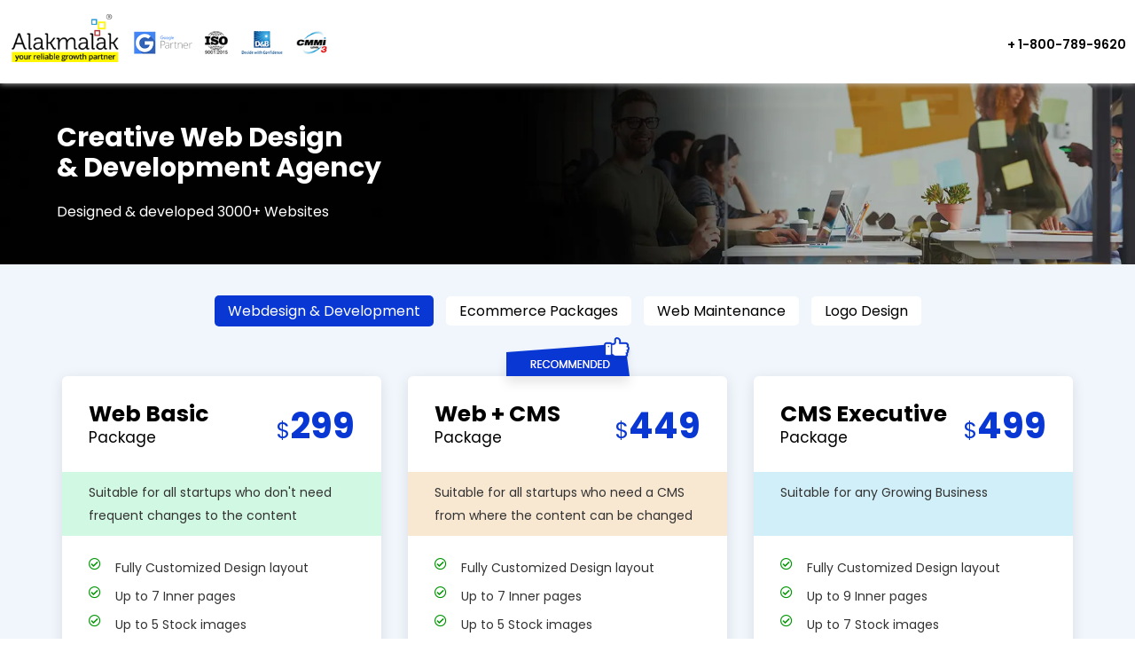

--- FILE ---
content_type: text/html; charset=UTF-8
request_url: https://www.alakmalak.com/package.html
body_size: 13164
content:
 
<!DOCTYPE html>
<html lang="en">
<head>
	<meta charset="utf-8">
	<meta name="viewport" content="width=1380" user-scalable="no">
	<meta name="description" content="Alakmalak is a Professional Creative Website Design & Development Company in India since 2006 with 3K+ portfolio. We are Google Partner, ISO Certified and VeriSign Trusted Company.">
	<meta name="keywords" content="Web Developers, Designers, Php Developers, Website Design and Development Firm, Offshore Website Designing Outsourcing Company, Website Development Outsourcing Company India">
	<meta name="robots" content="index, follow">
	<title>Professional Creative Website Design & Development Company in India</title>

	<!-- Open Graph Code: -->
	<meta property="og:title" content="Professional Creative Website Design & Development Company in India" />
	<meta property="og:type" content="website" />
	<meta property="og:site_name" content="Alakmalak Technologies" />
	<meta property="og:url" content="https://www.alakmalak.com/web-design-solutions.html" />
	<meta property="og:description" content="Alakmalak is a Professional Creative Website Design & Development Company in India since 2006 with 2K+ portfolio. We are Google Partner, ISO Certified and VeriSign Trusted Company.​" />
	<meta property="og:image" content="https://www.alakmalak.com/images/logo.png" />
	<meta property="og:image" content="Alakmalak - Your Growth Partner" />
	<meta property="og:image:secure_url" content="https://www.alakmalak.com/images/logo.png" />
	<meta property="og:image:type" content="image/jpeg" />
	<meta property="og:image:width" content="302" />
	<meta property="og:image:height" content="76" />

	<!-- Bootstrap core CSS -->
	<link defer href="https://www.alakmalak.com/asset/css/style-new.css" rel="stylesheet">
	<link defer href="https://www.alakmalak.com/asset/css/package.css" rel="stylesheet">
	<link defer rel="stylesheet" type="text/css" href="https://www.asset.alakmalak.com/css/component.css">

	<link href="https://fonts.googleapis.com/css?family=Poppins:300,400,500,600,700,900" rel="stylesheet"> 

	<link rel="icon" href="favicon.png">

	<link rel="author" href="https://plus.google.com/109617521742571654727/posts">
	<link rel="publisher" href="https://plus.google.com/116467227470495681202">

	  <link rel="alternate" href="https://www.alakmalak.com/m/package.html"  />
<meta name="verify-v1" content="hjI0OQ+NPWYNtCgopxogW2vbfFzg+p3Knk92c1HNgT0=">
<meta name="google-site-verification" content="sZRog-wQJzYbCO5_m41Rb8encdLJrbODK7n95NXwLm0">
<meta name="msvalidate.01" content="A5933C6AA269381E0D7641BF77B1F4FE" />
<meta name="p:domain_verify" content="25e0b6fe9b8dca8d60b19bee6b736d1f"/>
<meta property="fb:pages" content="117870621573278" />


<!-- Global site tag (gtag.js) - Google Ads: 844980144 -->
<script async defer="" src="https://www.googletagmanager.com/gtag/js?id=AW-844980144"></script>
<script async defer="">
  window.dataLayer = window.dataLayer || [];
  function gtag(){dataLayer.push(arguments);}
  gtag('js', new Date());

  gtag('config', 'AW-844980144');
</script>

<script async defer="">
	window.dataLayer = window.dataLayer || [];
	function gtag() {
		dataLayer.push(arguments);
	}

	gtag('js', new Date());
	gtag('config', 'UA-195947-2');  
</script>

<!-- pixel code -->
<script type="text/javascript" async defer="">
!function(){var geq=window.geq=window.geq||[];if(geq.initialize) return;if (geq.invoked){if (window.console && console.error) {console.error("GE snippet included twice.");}return;}geq.invoked = true;geq.methods = ["page", "suppress", "trackOrder", "identify", "addToCart"];geq.factory = function(method){return function(){var args = Array.prototype.slice.call(arguments);args.unshift(method);geq.push(args);return geq;};};for (var i = 0; i < geq.methods.length; i++) {var key = geq.methods[i];geq[key] = geq.factory(key);}geq.load = function(key){var script = document.createElement("script");script.type = "text/javascript";script.async = true;if (location.href.includes("vge=true")) {script.src = "https://s3-us-west-2.amazonaws.com/jsstore/a/" + key + "/ge.js?v=" + Math.random();} else {script.src = "https://s3-us-west-2.amazonaws.com/jsstore/a/" + key + "/ge.js";}var first = document.getElementsByTagName("script")[0];first.parentNode.insertBefore(script, first);};geq.SNIPPET_VERSION = "1.5.1";
geq.load("X2JHOGE");}();
</script>
<script>geq.page()</script> 

<!-- Google Tag Manager -->
<script>(function(w,d,s,l,i){w[l]=w[l]||[];w[l].push({'gtm.start':
new Date().getTime(),event:'gtm.js'});var f=d.getElementsByTagName(s)[0],
j=d.createElement(s),dl=l!='dataLayer'?'&l='+l:'';j.async=true;j.src=
'https://www.googletagmanager.com/gtm.js?id='+i+dl;f.parentNode.insertBefore(j,f);
})(window,document,'script','dataLayer','GTM-5KHG4TT4');</script>
<!-- End Google Tag Manager -->

<!-- AM chat code -->
<!-- <script>var chatbot_id=182;!function(){var t,e,a=document,c="chatbot";a.getElementById(c)||((t=a.createElement("script")).id=c,t.type="text/javascript",t.src="https://leadgbot.com/public/chatbot/js/common_flow.js",(e=a.getElementsByTagName("script")[0]).parentNode.insertBefore(t,e))}();</script> -->	

<script  >

 setTimeout(function() {
        // Your code to be executed after the timeout
        var chatbot_id = 182;
    !function() {
        var t, e, a = document, c = "chatbot";
        if (!a.getElementById(c)) {
            (t = a.createElement("script")).id = c;
            t.type = "text/javascript";
            t.src = "https://www.alakmalak.com/js/common_flow.js";
            (e = a.getElementsByTagName("script")[0]).parentNode.insertBefore(t, e);
        }
    }();
	}, 7000);


</script>

<!-- <base href="https://www.alakmalak.com/" > -->


	
	<!-- JSON-LD markup generated by Google Structured Data Markup Helper. -->
	<script async type="application/ld+json">{"@context" :"https://schema.org","@type" :"LocalBusiness","name" :"Alakmalak Technologies","image" :"https://www.alakmalak.com/images/logo.png","telephone" :"+ 1-800-789-9620","email" :"hello@alakmalak.com","address" :{"@type":"PostalAddress","streetAddress":"Shreyas Colony, Navrangpura","addressLocality":"Ahmedabad","addressCountry":"India","postalCode":"380009"},"openingHoursSpecification" :{"@type" :"OpeningHoursSpecification","dayOfWeek" :{"@type":"DayOfWeek","name":"Monday - Friday"}},"url":"https://www.alakmalak.com/","priceRange":"$100 to $50,000 USD"}</script>
	<style>
		.tabcontent .box .text .price span.time1 {font-size: 17px;}
		.projects-new .pink-btn{display: none}
		.faq #accordion2 .pink-btn{display: none}
	</style>

</head>

<body>
<section aria-label="skip-content-bar-section" class="skip-content">
<div class="skip-content-bar">
    <a href="#skipToMain" tabindex='0' class="btn btn-medium btn-fill">
        Skip to main content
    </a>
</div>
<div class="skip-content-bar">
    <a href="#skipToMenu" tabindex='0' class="btn btn-medium btn-fill">
        Skip to navigation
    </a>
</div>
<div class="skip-content-bar">
    <a href="#skipToFooter" tabindex='0' class="btn btn-medium btn-fill">
        Skip to footer
    </a>
</div>
</section>

<!-- Header -->
<nav class="navbar navbar-inverse cbp-af-header contact">
    <div class="navbar-header">
    	<a itemprop="url" href="https://www.alakmalak.com/" class="navbar-brand"><img itemprop="logo" src="https://d1f4yikh1v8p8m.cloudfront.net/asset/images/logo.png" title="Alakmalak Technologies - Your Growth Partner" alt="Alakmalak Technologies - Your Growth Partner"></a>
    	
    	<div class="call">
    		<a href="tel:1-312-224-2696" rel="nofollow" onclick="ga('send', 'event', { eventCategory: 'Click to Call', eventAction: 'Click', eventLabel: 'Clicked - 1-312-224-2696'});"><span>+ 1-800-789-9620</span></a>
    	</div>
    	<div class="partner-logo" aria-label="partner-logo">
			<img src="https://d1f4yikh1v8p8m.cloudfront.net/asset/images/google-partner.png" alt="phpdevshell" class="white" width="87" height="34">
			<img src="https://d1f4yikh1v8p8m.cloudfront.net/asset/images/iso-certi.png" class="white" alt="ISO 9001:2015 Certified" width="34" height="34">
			<a onclick="MM_openBrWindow('https://d1f4yikh1v8p8m.cloudfront.net/asset/images/dnb_big.jpg','','width=700,height=492')" href="javascript:;" rel="nofollow"><img src="https://d1f4yikh1v8p8m.cloudfront.net/asset/images/d&b.png" class="white" alt="D&B | Decide With Confidence" width="64" height="34"></a>
			<img src="https://d1f4yikh1v8p8m.cloudfront.net/asset/images/cmmi-logo.png" class="white" alt="CMMI Level 3" width="45" height="34">
		</div>
   	</div>
</nav>
<!-- Header END -->

<div class="jumbotron in-ban blue-ban clearfix">
	<div class="left">
		<div class="text">
			<h1>
				<span>Creative Web Design</span>
				<span>& Development Agency</span>
			</h1>
			<p>Designed & developed 3000+ Websites</p>
		</div>
	</div>
	<img defer class="lazyload" src="https://www.asset.alakmalak.com/images/package-ban.webp" alt="Creative Web Design & Development Agency" width="1903" height="304">
</div>

<!-- Content -->
<div id="content" class="web-design light-blue-bg">
	<!-- Section 1 -->
	<div class="row1 inner">
		<div class="container">
			<div class="row">
				<div class="tab-box"> 
								    	<a href="javascript:;" class="tabLink2 orange  activeLink" id="cont-1" urltab = 'webdesign-development'>Webdesign & Development</a> 
			    	<a href="javascript:;" class="tabLink2  " id="cont-2" urltab = 'ecommerce-packages'>Ecommerce Packages</a> 
			    	<a href="javascript:;" class="tabLink2 " id="cont-3" urltab = 'web-maintenance'>Web Maintenance</a>
			    	<a href="javascript:;" class="tabLink2 " id="cont-4" urltab = 'logo-design'>Logo Design</a>
			   </div>
		    	<div class="tabcontent" id="cont-1-1"> 
		    		<div class="box">
		    			<div class="text">
		    				<div class="pac-heading">
			    				<span>Web Basic</span> Package
			    			</div>
			    			<div class="price"><span>$</span>299</div>
			    			<div class="suitable green">Suitable for all startups who don't need frequent changes to the content</div>
			    			<ul>
			    				<li><i class="far fa-check-circle"></i> Fully Customized Design layout</li>
								<li><i class="far fa-check-circle"></i> Up to 7 Inner pages</li>
								<li><i class="far fa-check-circle"></i> Up to 5 Stock images</li>
								<li><i class="far fa-check-circle"></i> Logo to be provided by client</li>
								<li><i class="far fa-check-circle"></i> 1 Banner Slider</li>
								<li><i class="far fa-check-circle"></i> 1 Form Page – form to email</li>
								<li><i class="far fa-check-circle"></i> 100% satisfaction guarantee</li>
								<li><i class="far fa-check-circle"></i> 100% optimized graphics</li>
								<li><i class="far fa-check-circle"></i> Search Engine Friendly design</li>
								<li><i class="far fa-check-circle"></i> Responsive Mobile Version</li>
								<li><i class="far fa-check-circle"></i> No Monthly cost</li>
			    			</ul>
			    			<a class="getprice" data-val="Basic package" href="#letus"><button class="pink-btn">Contact Us</button></a>
			    			<span>OR</span>
			    			<form action="https://www.paypal.com/cgi-bin/webscr" method="post">
		    	                <input type="hidden" name="cmd" value="_xclick">
		    	                <input type="hidden" name="business" value="rushik@alakmalak.com">
		    	                <input type="hidden" name="item_name" value="Web Basic Package">
		    	                <input type="hidden" name="amount" value="299">
		    	                <input type="hidden" name="no_shipping" value="0">
		    	                <input type="hidden" name="no_note" value="1">
		    	                <input type="hidden" name="currency_code" value="USD">
		    	                <input type="hidden" name="lc2" value="IN">
		    	                <button class="paypal">Pay With <img src="/images/paypal-logo2.png" alt=""></button>
		    	                <input type="hidden" name="bn" value="PP-BuyNowBF">
		  	                </form>
		    			</div>
		    			<div class="call"> 
		    				<i class="fas fa-mobile-alt"></i>
		    				<span>Call us now</span> <a href="tel:+1-312-224-2696">+ 1-800-789-9620</a>
		    			</div>
		    			<div class="chat">
		    				<i class="far fa-comments"></i>
		    				<span>Any query ?</span> <a href="javascript:void(Tawk_API.toggle())">Live Chat Now</a>
		    			</div>
		    		</div>
		    		
		    		<div class="box">
		    			<div class="text">
		    				<div class="recommended"><img src="https://www.alakmalak.com/asset/images/recommended-img.png" alt="recommended"></div>
		    				<div class="pac-heading">
			    				<span>Web + CMS </span> Package
			    			</div>
			    			<div class="price"><span>$</span>449</div>
			    			<div class="suitable brown">Suitable for all startups who need a CMS from where the content can be changed</div>
			    			<ul>
			    				<li><i class="far fa-check-circle"></i> Fully Customized Design layout</li>
								<li><i class="far fa-check-circle"></i> Up to 7 Inner pages</li>
								<li><i class="far fa-check-circle"></i> Up to 5 Stock images</li>
								<li><i class="far fa-check-circle"></i> Logo to be provided by client</li>
								<li><i class="far fa-check-circle"></i> 1 Banner Slider</li>
								<li><i class="far fa-check-circle"></i> 1 Form Page – form to email</li>
								<li><i class="far fa-check-circle"></i> Integeration with Wordpress </li>
								<li><i class="far fa-check-circle"></i> Add / modify / delete Pages</li>
								<li><i class="far fa-check-circle"></i> Security Plugin Installation & Config</li>
								<li><i class="far fa-check-circle"></i> SEO Plugin Installation</li>
								<li><i class="far fa-check-circle"></i> 100% satisfaction guarantee</li>
								<li><i class="far fa-check-circle"></i> 100% optimized graphics</li>
								<li><i class="far fa-check-circle"></i> Search Engine Friendly design</li>
								<li><i class="far fa-check-circle"></i> Responsive Mobile Version</li>
								<li><i class="far fa-check-circle"></i> No Monthly cost</li>
			    			</ul>
			    			<a class="getprice" data-val="Web + CMS Package" href="#letus"><button class="pink-btn">Contact Us</button></a>
			    			<span>OR</span>
			    			<form action="https://www.paypal.com/cgi-bin/webscr" method="post">
		    	                <input type="hidden" name="cmd" value="_xclick">
		    	                <input type="hidden" name="business" value="rushik@alakmalak.com">
		    	                <input type="hidden" name="item_name" value="Web + CMS Package">
		    	                <input type="hidden" name="amount" value="449">
		    	                <input type="hidden" name="no_shipping" value="0">
		    	                <input type="hidden" name="no_note" value="1">
		    	                <input type="hidden" name="currency_code" value="USD">
		    	                <input type="hidden" name="lc2" value="IN">
		    	                <button class="paypal">Pay With <img src="/images/paypal-logo2.png" alt=""></button>
		    	                <input type="hidden" name="bn" value="PP-BuyNowBF">
		  	                </form>
		    			</div>
		    			<div class="call">
		    				<i class="fas fa-mobile-alt"></i>
		    				<span>Call us now</span> <a href="tel:+1-312-224-2696">+ 1-800-789-9620</a>
		    			</div>
		    			<div class="chat">
		    				<i class="far fa-comments"></i>
		    				<span>Any query ?</span> <a href="javascript:void(Tawk_API.toggle())">Live Chat Now</a>
		    			</div>
		    		</div>
		    		
		    		<div class="box">
		    			<div class="text">
		    				<div class="pac-heading">
			    				<span>CMS Executive</span> Package
			    			</div>
			    			<div class="price"><span>$</span>499</div>
			    			<div class="suitable blue">Suitable for any Growing Business</div>
			    			<ul>
			    				<li><i class="far fa-check-circle"></i> Fully Customized Design layout</li>
								<li><i class="far fa-check-circle"></i> Up to 9 Inner pages</li>
								<li><i class="far fa-check-circle"></i> Up to 7 Stock images</li>
								<li><i class="far fa-check-circle"></i> Logo to be provided by client</li>
								<li><i class="far fa-check-circle"></i> 1 Banner Slider</li>
								<li><i class="far fa-check-circle"></i> 1 Form Page – form to email</li>
								<li><i class="far fa-check-circle"></i> Integeration with Wordpress </li>
								<li><i class="far fa-check-circle"></i> Add / modify / delete Pages</li>
								<li><i class="far fa-check-circle"></i> Blog Module</li>
								<li><i class="far fa-check-circle"></i> Security Plugin Installation & Config</li>
								<li><i class="far fa-check-circle"></i> SEO Plugin Installation</li>
								<li><i class="far fa-check-circle"></i> 100% satisfaction guarantee</li>
								<li><i class="far fa-check-circle"></i> 100% optimized graphics</li>
								<li><i class="far fa-check-circle"></i> Search Engine Friendly design</li>
								<li><i class="far fa-check-circle"></i> Responsive Mobile Version</li>
								<li><i class="far fa-check-circle"></i> No Monthly cost</li>
			    			</ul>
			    			<a class="getprice" data-val="CMS Executive Package" href="#letus"><button class="pink-btn">Contact Us</button></a>
			    			<span>OR</span>
			    			<form action="https://www.paypal.com/cgi-bin/webscr" method="post">
		    	                <input type="hidden" name="cmd" value="_xclick">
		    	                <input type="hidden" name="business" value="rushik@alakmalak.com">
		    	                <input type="hidden" name="item_name" value="CMS Executive Package">
		    	                <input type="hidden" name="amount" value="499">
		    	                <input type="hidden" name="no_shipping" value="0">
		    	                <input type="hidden" name="no_note" value="1">
		    	                <input type="hidden" name="currency_code" value="USD">
		    	                <input type="hidden" name="lc2" value="IN">
		    	                <button class="paypal">Pay With <img src="/images/paypal-logo2.png" alt=""></button>
		    	                <input type="hidden" name="bn" value="PP-BuyNowBF">
		  	                </form>
		    			</div>
		    			<div class="call">
		    				<i class="fas fa-mobile-alt"></i>
		    				<span>Call us now</span> <a href="tel:+1-312-224-2696">+ 1-800-789-9620</a>
		    			</div>
		    			<div class="chat">
		    				<i class="far fa-comments"></i>
		    				<span>Any query ?</span> <a href="javascript:void(Tawk_API.toggle())">Live Chat Now</a>
		    			</div>
		    		</div>
		    		
		    		<div class="box">
		    			<div class="text">
		    				<div class="pac-heading">
			    				<span>CMS Corporate</span>  package
			    			</div>
			    			<div class="price"><span>$</span>699</div>
			    			<div class="suitable green">Suitable for all types of Coporates</div>
			    			<ul>
			    				<li><i class="far fa-check-circle"></i> Fully Customized Design layout</li>
								<li><i class="far fa-check-circle"></i> Up to 15 Inner pages</li>
								<li><i class="far fa-check-circle"></i> Up to 7 Stock images</li>
								<li><i class="far fa-check-circle"></i> Logo to be provided by client</li>
								<li><i class="far fa-check-circle"></i> 1 Banner Slider</li>
								<li><i class="far fa-check-circle"></i> 2 Form Page – form to email</li>
								<li><i class="far fa-check-circle"></i> Integeration with Wordpress </li>
								<li><i class="far fa-check-circle"></i> Add / modify / delete Pages</li>
								<li><i class="far fa-check-circle"></i> Blog Module</li>
								<li><i class="far fa-check-circle"></i> Product Catelog / Gallery Module</li>
								<li><i class="far fa-check-circle"></i> Security Plugin Installation & Config</li>
								<li><i class="far fa-check-circle"></i> SEO Plugin Installation</li>
								<li><i class="far fa-check-circle"></i> 100% satisfaction guarantee</li>
								<li><i class="far fa-check-circle"></i> 100% optimized graphics</li>
								<li><i class="far fa-check-circle"></i> Search Engine Friendly design</li>
								<li><i class="far fa-check-circle"></i> Responsive Mobile Version</li>
								<li><i class="far fa-check-circle"></i> No Monthly cost</li>
			    			</ul>
			    			<a class="getprice" data-val="CMS Corporate Package" href="#letus"><button class="pink-btn">Contact Us</button></a>
			    			<span>OR</span>
			    			<form action="https://www.paypal.com/cgi-bin/webscr" method="post">
		    	                <input type="hidden" name="cmd" value="_xclick">
		    	                <input type="hidden" name="business" value="rushik@alakmalak.com">
		    	                <input type="hidden" name="item_name" value="CMS Corporate Package">
		    	                <input type="hidden" name="amount" value="699">
		    	                <input type="hidden" name="no_shipping" value="0">
		    	                <input type="hidden" name="no_note" value="1">
		    	                <input type="hidden" name="currency_code" value="USD">
		    	                <input type="hidden" name="lc2" value="IN">
		    	                <button class="paypal">Pay With <img src="/images/paypal-logo2.png" alt=""></button>
		    	                <input type="hidden" name="bn" value="PP-BuyNowBF">
		  	                </form>
		    			</div>
		    			<div class="call">
		    				<i class="fas fa-mobile-alt"></i>
		    				<span>Call us now</span> <a href="tel:+1-312-224-2696">+ 1-800-789-9620</a>
		    			</div>
		    			<div class="chat">
		    				<i class="far fa-comments"></i>
		    				<span>Any query ?</span> <a href="javascript:void(Tawk_API.toggle())">Live Chat Now</a>
		    			</div>
		    		</div>
		    		
		    		<div class="box">
		    			<div class="text">
		    				<div class="pac-heading">
			    				<span>CMS Business</span>  Package
			    			</div>
			    			<div class="price"><span>$</span>799</div>
			    			<div class="suitable brown">Suitable for all types of Coporates who need catelog management</div>
			    			<ul>
			    				<li><i class="far fa-check-circle"></i> Fully Customized Design layout</li>
								<li><i class="far fa-check-circle"></i> Up to 19 Inner pages</li>
								<li><i class="far fa-check-circle"></i> Up to 10 Stock images</li>
								<li><i class="far fa-check-circle"></i> Logo to be provided by client</li>
								<li><i class="far fa-check-circle"></i> 1 Banner Slider</li>
								<li><i class="far fa-check-circle"></i> 2 Form Page – form to email</li>
								<li><i class="far fa-check-circle"></i> Integeration with Wordpress </li>
								<li><i class="far fa-check-circle"></i> Add / modify / delete Pages</li>
								<li><i class="far fa-check-circle"></i> Blog Module</li>
								<li><i class="far fa-check-circle"></i> Product Catelog / Gallery Module</li>
								<li><i class="far fa-check-circle"></i> Product Detail page</li>
								<li><i class="far fa-check-circle"></i> Events / News Module</li>
								<li><i class="far fa-check-circle"></i> Security Plugin Installation & Config</li>
								<li><i class="far fa-check-circle"></i> SEO Plugin Installation</li>
								<li><i class="far fa-check-circle"></i> 100% satisfaction guarantee</li>
								<li><i class="far fa-check-circle"></i> 100% optimized graphics</li>
								<li><i class="far fa-check-circle"></i> Search Engine Friendly design</li>
								<li><i class="far fa-check-circle"></i> Responsive Mobile Version</li>
								<li><i class="far fa-check-circle"></i> No Monthly cost</li>
			    			</ul>
			    			<a class="getprice" data-val="CMS Business Package" href="#letus"><button class="pink-btn">Contact Us</button></a>
			    			<span>OR</span>
			    			<form action="https://www.paypal.com/cgi-bin/webscr" method="post">
		    	                <input type="hidden" name="cmd" value="_xclick">
		    	                <input type="hidden" name="business" value="rushik@alakmalak.com">
		    	                <input type="hidden" name="item_name" value="CMS Business Package">
		    	                <input type="hidden" name="amount" value="799">
		    	                <input type="hidden" name="no_shipping" value="0">
		    	                <input type="hidden" name="no_note" value="1">
		    	                <input type="hidden" name="currency_code" value="USD">
		    	                <input type="hidden" name="lc2" value="IN">
		    	                <button class="paypal">Pay With <img src="/images/paypal-logo2.png" alt=""></button>
		    	                <input type="hidden" name="bn" value="PP-BuyNowBF">
		  	                </form>
		    			</div>
		    			<div class="call">
		    				<i class="fas fa-mobile-alt"></i>
		    				<span>Call us now</span> <a href="tel:+1-312-224-2696">+ 1-800-789-9620</a>
		    			</div>
		    			<div class="chat">
		    				<i class="far fa-comments"></i>
		    				<span>Any query ?</span> <a href="javascript:void(Tawk_API.toggle())">Live Chat Now</a>
		    			</div>
		    		</div>
		    		
		    		<div class="box">
		    			<div class="text">
		    				<div class="pac-heading">
			    				<span>CMS Premium</span>  package
			    			</div>
			    			<div class="price"><span>$</span>899</div>
			    			<div class="suitable blue">Suitable for all types of Coporates who need catelog management</div>
			    			<ul>
			    				<li><i class="far fa-check-circle"></i> Fully Customized Design layout
								<li><i class="far fa-check-circle"></i> Up to 19 Inner pages</li>
								<li><i class="far fa-check-circle"></i> Up to 10 Stock images</li>
								<li><i class="far fa-check-circle"></i> Logo to be provided by client</li>
								<li><i class="far fa-check-circle"></i> 1 Banner Slider</li>
								<li><i class="far fa-check-circle"></i> 2 Form Page – form to email</li>
								<li><i class="far fa-check-circle"></i> Integeration with Opencart & Wordpress</li>
								<li><i class="far fa-check-circle"></i> Add / modify / delete Pages</li>
								<li><i class="far fa-check-circle"></i> Blog Module</li>
								<li><i class="far fa-check-circle"></i> Product Catelog / Gallery Module</li>
								<li><i class="far fa-check-circle"></i> Online Selling</li>
								<li><i class="far fa-check-circle"></i> Events / News Module</li>
								<li><i class="far fa-check-circle"></i> Security Plugin Installation & Config</li>
								<li><i class="far fa-check-circle"></i> SEO Plugin Installation</li>
								<li><i class="far fa-check-circle"></i> 100% satisfaction guarantee</li>
								<li><i class="far fa-check-circle"></i> 100% optimized graphics</li>
								<li><i class="far fa-check-circle"></i> Search Engine Friendly design</li>
								<li><i class="far fa-check-circle"></i> Responsive Mobile Version</li>
								<li><i class="far fa-check-circle"></i> No Monthly cost</li>
			    			</ul>
			    			<a class="getprice" data-val="CMS Premium Package" href="#letus"><button class="pink-btn">Contact Us</button></a>
			    			<span>OR</span>
			    			<form action="https://www.paypal.com/cgi-bin/webscr" method="post">
		    	                <input type="hidden" name="cmd" value="_xclick">
		    	                <input type="hidden" name="business" value="rushik@alakmalak.com">
		    	                <input type="hidden" name="item_name" value="CMS Premium Package">
		    	                <input type="hidden" name="amount" value="899">
		    	                <input type="hidden" name="no_shipping" value="0">
		    	                <input type="hidden" name="no_note" value="1">
		    	                <input type="hidden" name="currency_code" value="USD">
		    	                <input type="hidden" name="lc2" value="IN">
		    	                <button class="paypal">Pay With <img src="/images/paypal-logo2.png" alt=""></button>
		    	                <input type="hidden" name="bn" value="PP-BuyNowBF">
		  	                </form>
		    			</div>
		    			<div class="call">
		    				<i class="fas fa-mobile-alt"></i>
		    				<span>Call us now</span> <a href="tel:+1-312-224-2696">+ 1-800-789-9620</a>
		    			</div>
		    			<div class="chat">
		    				<i class="far fa-comments"></i>
		    				<span>Any query ?</span> <a href="javascript:void(Tawk_API.toggle())">Live Chat Now</a>
		    			</div>
		    		</div>
			  	</div>
			  
			  	<div class="tabcontent hide" id="cont-2-1"> 
			    	<div class="box">
		    			<div class="text">
		    				<div class="pac-heading">
			    				<span>Startup</span>  ecommerce Package
			    			</div>
			    			<div class="price"><span>$</span>599</div>
			    			<div class="suitable green">Suitable for small to medium size startups</div>
			    			<ul>
			    				<li><i class="far fa-check-circle"></i> No Monthly cost
								<li><i class="far fa-check-circle"></i> Good up to 100 Products</li>
								<li><i class="far fa-check-circle"></i> Choose Design from Ready template</li>
								<li><i class="far fa-check-circle"></i> Shoping cart functionality </li>
								<li><i class="far fa-check-circle"></i> Customer login / registeration</li>
								<li><i class="far fa-check-circle"></i> Categorised display of Products</li>
								<li><i class="far fa-check-circle"></i> Order status and History View</li>
								<li><i class="far fa-check-circle"></i> 1 Payment Gateway Integeration</li>
								<li><i class="far fa-check-circle"></i> Content management System</li>
								<li><i class="far fa-check-circle"></i> Easy to use admin</li>
								<li><i class="far fa-check-circle"></i> Add / Modify / Delete Categories</li>
								<li><i class="far fa-check-circle"></i> Add / Modify / Delete Products</li>
								<li><i class="far fa-check-circle"></i> View Orders received</li>
								<li><i class="far fa-check-circle"></i> Change Order status</li>
								<li><i class="far fa-check-circle"></i> View Customer Info</li>
								<li><i class="far fa-check-circle"></i> Manage Static pages content</li>
								<li><i class="far fa-check-circle"></i> Invoice Generation / Printing</li>
								<li><i class="far fa-check-circle"></i> 100% Satisfaction Guarantee </li>
			    			</ul>
			    			<a class="getprice" data-val="Startup ecommerce Package" href="#letus"><button class="pink-btn">Contact Us</button></a>
			    			<span>OR</span>
			    			<form action="https://www.paypal.com/cgi-bin/webscr" method="post">
		    	                <input type="hidden" name="cmd" value="_xclick">
		    	                <input type="hidden" name="business" value="rushik@alakmalak.com">
		    	                <input type="hidden" name="item_name" value="Startup ecommerce Package">
		    	                <input type="hidden" name="amount" value="599">
		    	                <input type="hidden" name="no_shipping" value="0">
		    	                <input type="hidden" name="no_note" value="1">
		    	                <input type="hidden" name="currency_code" value="USD">
		    	                <input type="hidden" name="lc2" value="IN">
		    	                <button class="paypal">Pay With <img src="/images/paypal-logo2.png" alt=""></button>
		    	                <input type="hidden" name="bn" value="PP-BuyNowBF">
		  	                </form>
		    			</div>
		    			<div class="call">
		    				<i class="fas fa-mobile-alt"></i>
		    				<span>Call us now</span> <a href="tel:+1-312-224-2696">+ 1-800-789-9620</a>
		    			</div>
		    			<div class="chat">
		    				<i class="far fa-comments"></i>
		    				<span>Any query ?</span> <a href="javascript:void(Tawk_API.toggle())">Live Chat Now</a>
		    			</div>
		    		</div>
		    		
		    		<div class="box">
		    			<div class="text">
		    				<div class="recommended"><img src="https://www.alakmalak.com/asset/images/recommended-img.png" alt="recommended"></div>
		    				<div class="pac-heading">
			    				<span>Basic</span> ecommerce Package
			    			</div>
			    			<div class="price"><span>$</span>699</div>
			    			<div class="suitable brown">Suitable for small to medium size startups</div>
			    			<ul>
			    				<li><i class="far fa-check-circle"></i> No Monthly cost</li>
								<li><i class="far fa-check-circle"></i> Good up to 500 Products</li>
								<li><i class="far fa-check-circle"></i> Customized Design layout</li>
								<li><i class="far fa-check-circle"></i> Shoping cart functionality </li>
								<li><i class="far fa-check-circle"></i> Customer login / registeration</li>
								<li><i class="far fa-check-circle"></i> Categorised display of Products</li>
								<li><i class="far fa-check-circle"></i> Order status and History View</li>
								<li><i class="far fa-check-circle"></i> 2 Payment Gateway Integeration</li>
								<li><i class="far fa-check-circle"></i> 1 Shipping Module Integeration</li>
								<li><i class="far fa-check-circle"></i> Content management System</li>
								<li><i class="far fa-check-circle"></i> Easy to use admin</li>
								<li><i class="far fa-check-circle"></i> Add / Modify / Delete Categories</li>
								<li><i class="far fa-check-circle"></i> Add / Modify / Delete Products</li>
								<li><i class="far fa-check-circle"></i> View Orders received</li>
								<li><i class="far fa-check-circle"></i> Change Order status</li>
								<li><i class="far fa-check-circle"></i> View Customer Info</li>
								<li><i class="far fa-check-circle"></i> Manage Static pages content</li>
								<li><i class="far fa-check-circle"></i> Invoice Generation / Printing</li>
								<li><i class="far fa-check-circle"></i> Guest Checkout Option</li>
								<li><i class="far fa-check-circle"></i> 100% Satisfaction Guarantee </li>
			    			</ul>
			    			<a  class="getprice" data-val="Basic ecommerce Package" href="#letus"><button class="pink-btn">Contact Us</button></a>
			    			<span>OR</span>
			    			<form action="https://www.paypal.com/cgi-bin/webscr" method="post">
		    	                <input type="hidden" name="cmd" value="_xclick">
		    	                <input type="hidden" name="business" value="rushik@alakmalak.com">
		    	                <input type="hidden" name="item_name" value="Basic ecommerce Package">
		    	                <input type="hidden" name="amount" value="699">
		    	                <input type="hidden" name="no_shipping" value="0">
		    	                <input type="hidden" name="no_note" value="1">
		    	                <input type="hidden" name="currency_code" value="USD">
		    	                <input type="hidden" name="lc2" value="IN">
		    	                <button class="paypal">Pay With <img src="/images/paypal-logo2.png" alt=""></button>
		    	                <input type="hidden" name="bn" value="PP-BuyNowBF">
		  	                </form>
		    			</div>
		    			<div class="call">
		    				<i class="fas fa-mobile-alt"></i>
		    				<span>Call us now</span> <a href="tel:+1-312-224-2696">+ 1-800-789-9620</a>
		    			</div>
		    			<div class="chat">
		    				<i class="far fa-comments"></i>
		    				<span>Any query ?</span> <a href="javascript:void(Tawk_API.toggle())">Live Chat Now</a>
		    			</div>
		    		</div>
		    		
		    		<div class="box">
		    			<div class="text">
		    				<div class="pac-heading">
			    				<span>Pro</span> ecommerce Package
			    			</div>
			    			<div class="price"><span>$</span>1099</div>
			    			<div class="suitable blue">Suitable for small to medium size startups</div>
			    			<ul>
			    				<li><i class="far fa-check-circle"></i> No Monthly cost</li>
								<li><i class="far fa-check-circle"></i> Good for Any number of products</li>
								<li><i class="far fa-check-circle"></i> Customized Design layout</li>
								<li><i class="far fa-check-circle"></i> Shoping cart functionality </li>
								<li><i class="far fa-check-circle"></i> Customer login / registeration</li>
								<li><i class="far fa-check-circle"></i> Categorised display of Products</li>
								<li><i class="far fa-check-circle"></i> Order status and History View</li>
								<li><i class="far fa-check-circle"></i> 3 Payment gateway Integeration</li>
								<li><i class="far fa-check-circle"></i> 2 Langauge support</li>
								<li><i class="far fa-check-circle"></i> 2 Shipping Module Integeration</li>
								<li><i class="far fa-check-circle"></i> Multi Currency Support</li>
								<li><i class="far fa-check-circle"></i> Content management System</li>
								<li><i class="far fa-check-circle"></i> Easy to use admin</li>
								<li><i class="far fa-check-circle"></i> Add / Modify / Delete Categories</li>
								<li><i class="far fa-check-circle"></i> Add / Modify / Delete Products</li>
								<li><i class="far fa-check-circle"></i> View Orders received</li>
								<li><i class="far fa-check-circle"></i> Change Order status</li>
								<li><i class="far fa-check-circle"></i> View Customer Info</li>
								<li><i class="far fa-check-circle"></i> Manage Static pages content</li>
								<li><i class="far fa-check-circle"></i> Invoice Generation / Printing</li>
								<li><i class="far fa-check-circle"></i> Advance level cross sell / upsell</li> 
								<li><i class="far fa-check-circle"></i> 100% Satisfaction Guarantee </li>
			    			</ul>
			    			<a class="getprice" data-val="Pro ecommerce Package" href="#letus"><button class="pink-btn">Contact Us</button></a>
			    			<span>OR</span>
			    			<form action="https://www.paypal.com/cgi-bin/webscr" method="post">
		    	                <input type="hidden" name="cmd" value="_xclick">
		    	                <input type="hidden" name="business" value="rushik@alakmalak.com">
		    	                <input type="hidden" name="item_name" value="Pro ecommerce Package">
		    	                <input type="hidden" name="amount" value="1099">
		    	                <input type="hidden" name="no_shipping" value="0">
		    	                <input type="hidden" name="no_note" value="1">
		    	                <input type="hidden" name="currency_code" value="USD">
		    	                <input type="hidden" name="lc2" value="IN">
		    	                <button class="paypal">Pay With <img src="/images/paypal-logo2.png" alt=""></button>
		    	                <input type="hidden" name="bn" value="PP-BuyNowBF">
		  	                </form>
		    			</div>
		    			<div class="call">
		    				<i class="fas fa-mobile-alt"></i>
		    				<span>Call us now</span> <a href="tel:+1-312-224-2696">+ 1-800-789-9620</a>
		    			</div>
		    			<div class="chat">
		    				<i class="far fa-comments"></i>
		    				<span>Any query ?</span> <a href="javascript:void(Tawk_API.toggle())">Live Chat Now</a>
		    			</div>
		    		</div>
			  	</div> 
			  
			  	<div class="tabcontent hide" id="cont-3-1"> 
			    	<div class="box">
		    			<div class="text" style="padding: 30px 13px;overflow: hidden">
		    				<div class="pac-heading">
			    				<span>Website</span> Changes / Updates
			    			</div>
			    			<div class="price"><span>$</span>130<span class="time1">/month</span></div>
			    			<div class="suitable green">Suitable for potential super-startups and brand revamps for companies.</div>
			    			<ul>
			    				<li><i class="far fa-check-circle"></i> Changing content and images</li>
								<li><i class="far fa-check-circle"></i> Adding or removing client testimonials</li>
								<li><i class="far fa-check-circle"></i> Post Article to the website</li>
								<li><i class="far fa-check-circle"></i> Any bug fixes</li>
								<li><i class="far fa-check-circle"></i> 10 hours / monthly service</li>
								<li><i class="far fa-check-circle"></i> Suitable for SMEs and all CMS and Blogging websites</li>						
			    			</ul>
			    			<a class="getprice" data-val="Website Changes / Updates" href="#letus"><button class="pink-btn">Contact Us</button></a>
			    			<span>OR</span>
			    			<form action="https://www.paypal.com/cgi-bin/webscr" method="post">
		    	                <input type="hidden" name="cmd" value="_xclick">
		    	                <input type="hidden" name="business" value="rushik@alakmalak.com">
		    	                <input type="hidden" name="item_name" value="Website Changes / Updates">
		    	                <input type="hidden" name="amount" value="130">
		    	                <input type="hidden" name="no_shipping" value="0">
		    	                <input type="hidden" name="no_note" value="1">
		    	                <input type="hidden" name="currency_code" value="USD">
		    	                <input type="hidden" name="lc2" value="IN">
		    	                <button class="paypal">Pay With <img src="/images/paypal-logo2.png" alt=""></button>
		    	                <input type="hidden" name="bn" value="PP-BuyNowBF">
		  	                </form>
		    			</div>
		    			<div class="call">
		    				<i class="fas fa-mobile-alt"></i>
		    				<span>Call us now</span> <a href="tel:+1-312-224-2696">+ 1-800-789-9620</a>
		    			</div>
		    			<div class="chat">
		    				<i class="far fa-comments"></i>
		    				<span>Any query ?</span> <a href="#">Live Chat Now</a>
		    			</div>
		    		</div>
		    		
		    		<div class="box">
		    			<div class="text" style="padding: 30px 13px;overflow: hidden">
		    				<div class="pac-heading">
			    				<span>E-Commerce</span> Website Maintenance
			    			</div>
			    			<div class="price"><span>$</span>180<span class="time1">/month</span></div>
			    			<div class="suitable brown">Suitable for potential super-startups and brand revamps for companies.</div>
			    			<ul>
			    				<li><i class="far fa-check-circle"></i> Cart and Payment Processing bug fixes</li>
								<li><i class="far fa-check-circle"></i> Payment Gateway Integration</li>
								<li><i class="far fa-check-circle"></i> Product data entry and import/export solutions</li>
								<li><i class="far fa-check-circle"></i> ROI based suggestions and implementation</li>
								<li><i class="far fa-check-circle"></i> 15 hours / monthly service</li>								
			    			</ul>
			    			<a class="getprice" data-val="E-Commerce Website Maintenance" href="#letus"><button class="pink-btn">Contact Us</button></a>
			    			<span>OR</span>
			    			<form action="https://www.paypal.com/cgi-bin/webscr" method="post">
		    	                <input type="hidden" name="cmd" value="_xclick">
		    	                <input type="hidden" name="business" value="rushik@alakmalak.com">
		    	                <input type="hidden" name="item_name" value="E-Commerce Website Maintenance">
		    	                <input type="hidden" name="amount" value="180">
		    	                <input type="hidden" name="no_shipping" value="0">
		    	                <input type="hidden" name="no_note" value="1">
		    	                <input type="hidden" name="currency_code" value="USD">
		    	                <input type="hidden" name="lc2" value="IN">
		    	                <button class="paypal">Pay With <img src="/images/paypal-logo2.png" alt=""></button>
		    	                <input type="hidden" name="bn" value="PP-BuyNowBF">
		  	                </form>
		    			</div>
		    			<div class="call">
		    				<i class="fas fa-mobile-alt"></i>
		    				<span>Call us now</span> <a href="tel:+1-312-224-2696">+ 1-800-789-9620</a>
		    			</div>
		    			<div class="chat">
		    				<i class="far fa-comments"></i>
		    				<span>Any query ?</span> <a href="javascript:void(Tawk_API.toggle())">Live Chat Now</a>
		    			</div>
		    		</div>
		    		
		    		<div class="box">
		    			<div class="text" style="padding: 30px 13px;overflow: hidden">
		    				<div class="pac-heading">
			    				<span>Speed </span> Optimization
			    			</div>
			    			<div class="price"><span>$</span>150</div>
			    			<div class="suitable blue">Suitable for potential super-startups and brand revamps for companies.</div>
			    			<ul>
			    				<li><i class="far fa-check-circle"></i> Analysis of the live website speed for desktop and mobile</li>
								<li><i class="far fa-check-circle"></i> Improvement suggestion and quote</li>
								<li><i class="far fa-check-circle"></i> Improved website Speed</li>
								<li><i class="far fa-check-circle"></i> Benefit: More visitor engagement to your website</li>
								<li><i class="far fa-check-circle"></i> up to 10 hours of speed optimization improvements</li>							
			    			</ul>
			    			<a class="getprice" data-val="Speed Optimization" href="#letus"><button class="pink-btn">Contact Us</button></a>
			    			<span>OR</span>
			    			<form action="https://www.paypal.com/cgi-bin/webscr" method="post">
		    	                <input type="hidden" name="cmd" value="_xclick">
		    	                <input type="hidden" name="business" value="rushik@alakmalak.com">
		    	                <input type="hidden" name="item_name" value="Speed Optimization">
		    	                <input type="hidden" name="amount" value="150">
		    	                <input type="hidden" name="no_shipping" value="0">
		    	                <input type="hidden" name="no_note" value="1">
		    	                <input type="hidden" name="currency_code" value="USD">
		    	                <input type="hidden" name="lc2" value="IN">
		    	                <button class="paypal">Pay With <img src="/images/paypal-logo2.png" alt=""></button>
		    	                <input type="hidden" name="bn" value="PP-BuyNowBF">
		  	                </form>
		    			</div>
		    			<div class="call">
		    				<i class="fas fa-mobile-alt"></i>
		    				<span>Call us now</span> <a href="tel:+1-312-224-2696">+ 1-800-789-9620</a>
		    			</div>
		    			<div class="chat">
		    				<i class="far fa-comments"></i>
		    				<span>Any query ?</span> <a href="javascript:void(Tawk_API.toggle())">Live Chat Now</a>
		    			</div>
		    		</div>
		    		
		    		
		    		<div class="box">
		    			<div class="text" style="padding: 30px 13px;overflow: hidden">
		    				<div class="pac-heading">
			    				<span>Word Press </span> website hack solutions
			    			</div>
			    			<div class="price"><span>$</span>150</div>
			    			<div class="suitable blue">Suitable for potential super-startups and brand revamps for companies.</div>
			    			<ul>
			    				<li><i class="far fa-check-circle"></i> Expert suggestions for frequently hacked websites</li>
								<li><i class="far fa-check-circle"></i> Version and Plugin Updates</li>
								<li><i class="far fa-check-circle"></i> Adding Security Measures</li>
								<li><i class="far fa-check-circle"></i> Security Plugin Installation</li>	
								<li><i class="far fa-check-circle"></i> Up to 10 hours of solutions</li>							
			    			</ul>
			    			<a class="getprice" data-val="Word Press website hack solutions" href="#letus"><button class="pink-btn">Contact Us</button></a>
			    			<span>OR</span>
			    			<form action="https://www.paypal.com/cgi-bin/webscr" method="post">
		    	                <input type="hidden" name="cmd" value="_xclick">
		    	                <input type="hidden" name="business" value="rushik@alakmalak.com">
		    	                <input type="hidden" name="item_name" value="Word Press website hack solutions">
		    	                <input type="hidden" name="amount" value="150">
		    	                <input type="hidden" name="no_shipping" value="0">
		    	                <input type="hidden" name="no_note" value="1">
		    	                <input type="hidden" name="currency_code" value="USD">
		    	                <input type="hidden" name="lc2" value="IN">
		    	                <button class="paypal">Pay With <img src="/images/paypal-logo2.png" alt=""></button>
		    	                <input type="hidden" name="bn" value="PP-BuyNowBF">
		  	                </form>
		    			</div>
		    			<div class="call">
		    				<i class="fas fa-mobile-alt"></i>
		    				<span>Call us now</span> <a href="tel:+1-312-224-2696">+ 1-800-789-9620</a>
		    			</div>
		    			<div class="chat">
		    				<i class="far fa-comments"></i>
		    				<span>Any query ?</span> <a href="javascript:void(Tawk_API.toggle())">Live Chat Now</a>
		    			</div>
		    		</div>		    		
			  	</div>
			  	
			  	<div class="tabcontent hide" id="cont-4-1"> 
			    	<div class="box">
		    			<div class="text">
		    				<div class="pac-heading">
			    				<span>Basic</span> package
			    			</div>
			    			<div class="price"><span>$</span>50</div>
			    			<div class="suitable green">Suitable for potential super-startups and brand revamps for companies.</div>
			    			<ul>
			    				<li><i class="far fa-check-circle"></i> 3 Different Options to choose</li>
							    <li><i class="far fa-check-circle"></i> Unlimited Revisions on one of chosen style</li>
							    <li><i class="far fa-check-circle"></i> Alteration till you satisfy</li>
							    <li><i class="far fa-check-circle"></i> Optimized design</li>
							    <li><i class="far fa-check-circle"></i> Unlimited Colors Options</li>
								<li><i class="far fa-check-circle"></i> 100% Original Idea</li>
								<li><i class="far fa-check-circle"></i> Three day Turn Around time</li>
			    			</ul>
			    			<a class="getprice" data-val="Logo Basic package" href="#letus"><button class="pink-btn">Contact Us</button></a>
			    			<span>OR</span>
			    			<form action="https://www.paypal.com/cgi-bin/webscr" method="post">
		    	                <input type="hidden" name="cmd" value="_xclick">
		    	                <input type="hidden" name="business" value="rushik@alakmalak.com">
		    	                <input type="hidden" name="item_name" value="Logo Basic package">
		    	                <input type="hidden" name="amount" value="50">
		    	                <input type="hidden" name="no_shipping" value="0">
		    	                <input type="hidden" name="no_note" value="1">
		    	                <input type="hidden" name="currency_code" value="USD">
		    	                <input type="hidden" name="lc2" value="IN">
		    	                <button class="paypal">Pay With <img src="/images/paypal-logo2.png" alt=""></button>
		    	                <input type="hidden" name="bn" value="PP-BuyNowBF">
		  	                </form>
		    			</div>
		    			<div class="call">
		    				<i class="fas fa-mobile-alt"></i>
		    				<span>Call us now</span> <a href="tel:+1-312-224-2696">+ 1-800-789-9620</a>
		    			</div>
		    			<div class="chat">
		    				<i class="far fa-comments"></i>
		    				<span>Any query ?</span> <a href="javascript:void(Tawk_API.toggle())">Live Chat Now</a>
		    			</div>
		    		</div>
		    		
		    		<div class="box">
		    			<div class="text">
		    				<div class="recommended"><img src="https://www.alakmalak.com/asset/images/recommended-img.png" alt="recommended"></div>
		    				<div class="pac-heading">
			    				<span>Silver</span> Package
			    			</div>
			    			<div class="price"><span>$</span>75</div>
			    			<div class="suitable brown">Suitable for potential super-startups and brand revamps for companies.</div>
			    			<ul>
			    				<li><i class="far fa-check-circle"></i> 5 Different Options to choose</li>
							    <li><i class="far fa-check-circle"></i> Unlimited Revisions on one of chosen style</li>
							    <li><i class="far fa-check-circle"></i> Alteration till you satisfy</li>
							    <li><i class="far fa-check-circle"></i> Optimized design</li>
							    <li><i class="far fa-check-circle"></i> Unlimited Colors Options</li>
								<li><i class="far fa-check-circle"></i> 100% Original Idea</li>
								<li><i class="far fa-check-circle"></i> Three day Turn Around time</li>
			    			</ul>
			    			<a class="getprice" data-val="Logo Silver package" href="#letus"><button class="pink-btn">Contact Us</button></a>
			    			<span>OR</span>
			    			<form action="https://www.paypal.com/cgi-bin/webscr" method="post">
		    	                <input type="hidden" name="cmd" value="_xclick">
		    	                <input type="hidden" name="business" value="rushik@alakmalak.com">
		    	                <input type="hidden" name="item_name" value="Logo Silver package">
		    	                <input type="hidden" name="amount" value="75">
		    	                <input type="hidden" name="no_shipping" value="0">
		    	                <input type="hidden" name="no_note" value="1">
		    	                <input type="hidden" name="currency_code" value="USD">
		    	                <input type="hidden" name="lc2" value="IN">
		    	                <button class="paypal">Pay With <img src="/images/paypal-logo2.png" alt=""></button>
		    	                <input type="hidden" name="bn" value="PP-BuyNowBF">
		  	                </form>
		    			</div>
		    			<div class="call">
		    				<i class="fas fa-mobile-alt"></i>
		    				<span>Call us now</span> <a href="tel:+1-312-224-2696">+ 1-800-789-9620</a>
		    			</div>
		    			<div class="chat">
		    				<i class="far fa-comments"></i>
		    				<span>Any query ?</span> <a href="javascript:void(Tawk_API.toggle())">Live Chat Now</a>
		    			</div>
		    		</div>
		    		
		    		<div class="box">
		    			<div class="text">
		    				<div class="pac-heading">
			    				<span>Gold</span> Package
			    			</div>
			    			<div class="price"><span>$</span>100</div>
			    			<div class="suitable blue">Suitable for potential super-startups and brand revamps for companies.</div>
			    			<ul>
			    				<li><i class="far fa-check-circle"></i> 10 Different Options to choose</li>
							    <li><i class="far fa-check-circle"></i> Unlimited Revisions on one of chosen style</li>
							    <li><i class="far fa-check-circle"></i> Alteration till you satisfy</li>
							    <li><i class="far fa-check-circle"></i> Optimized design</li>
							    <li><i class="far fa-check-circle"></i> Unlimited Colors Options</li>
								<li><i class="far fa-check-circle"></i> 100% Original Idea</li>
								<li><i class="far fa-check-circle"></i> Three day Turn Around time</li>
			    			</ul>
			    			<a class="getprice" data-val="Logo Gold package" href="#letus"><button class="pink-btn">Contact Us</button></a>
			    			<span>OR</span>
			    			<form action="https://www.paypal.com/cgi-bin/webscr" method="post">
		    	                <input type="hidden" name="cmd" value="_xclick">
		    	                <input type="hidden" name="business" value="rushik@alakmalak.com">
		    	                <input type="hidden" name="item_name" value="Logo Gold package">
		    	                <input type="hidden" name="amount" value="100">
		    	                <input type="hidden" name="no_shipping" value="0">
		    	                <input type="hidden" name="no_note" value="1">
		    	                <input type="hidden" name="currency_code" value="USD">
		    	                <input type="hidden" name="lc2" value="IN">
		    	                <button class="paypal">Pay With <img src="/images/paypal-logo2.png" alt=""></button>
		    	                <input type="hidden" name="bn" value="PP-BuyNowBF">
		  	                </form>
		    			</div>
		    			<div class="call">
		    				<i class="fas fa-mobile-alt"></i>
		    				<span>Call us now</span> <a href="tel:+1-312-224-2696">+ 1-800-789-9620</a>
		    			</div>
		    			<div class="chat">
		    				<i class="far fa-comments"></i>
		    				<span>Any query ?</span> <a href="javascript:void(Tawk_API.toggle())">Live Chat Now</a>
		    			</div>
		    		</div>
			  	</div> 
			</div>
		</div>
  	</div>
	<!-- Section 2 -->
	<div class="row1 inner need-help-choosing clearfix need_block">
		<a id="free-quote" href="#free-quote" aria-label="free-quote" class="free-quote-id"></a>
		<a href="#" name="letus" aria-label="letus" class="free-quote-id"></a>
		<div class="right-need">
			<div class="read-start">
				<h2> <span class="icon"><img src="https://www.alakmalak.com/images/need_message.png" alt="Message icon" srcset="" width="57" height="57"></span> PROJECT IN MIND? WE'RE ALL EARS, TELL US MORE</h2>
				<div id="ready-start">
					<form action="feedback.php" method="post" enctype="multipart/form-data" name="form" id="form">
						<input type="hidden" value="0" name="config">
						<div class="form_inner row">
							<div class="form_group col-md-6">
								<label for="name">Your Name</label>
								<input type="text" placeholder="Enter your name" id="n2_1234" class="input" name="n_123">
							</div>
							<div class="form_group col-md-6">
								<label for="phonepp">Your Phone</label>
								<input type="tel" id="p2_4567" class="input" name="p_4567" placeholder=""  aria-label="phonepp">
							</div>
							<div class="form_group col-md-6">
								<label for="email">Your Email</label>
								<input type="text" placeholder="Enter your email" id="e2_789" class="input" name="e_789">
							</div>
							<div class="form_group col-md-6">
								<label for="packagelist">Select Package</label>
								<select id="packagelist" class="select input" name="packagelist">
									<option value="Web Basic Package">Web Basic Package</option>
									<option value="Web + CMS Package">Web + CMS Package</option>
									<option value="CMS Executive Package">CMS Executive Package</option>
									<option value="CMS Corporate Package">CMS Corporate Package</option>
									<option value="CMS Business Package">CMS Business Package</option>
									<option value="CMS Premium Package">CMS Premium Package</option>
									<option value="Startup ecommerce Package">Startup ecommerce Package</option>
									<option value="Basic ecommerce Package">Basic ecommerce Package</option>
									<option value="Pro ecommerce Package">Pro ecommerce Package</option>
									<option value="Website Changes / Updates">Website Changes / Updates</option>
									<option value="E-Commerce Website Maintenance">E-Commerce Website Maintenance</option>
									<option value="Speed Optimization">Speed Optimization</option>
									<option value="Word Press website hack solutions">Word Press website hack solutions</option>
									<option value="Logo Basic package">Logo Basic package</option>
									<option value="Logo Silver package">Logo Silver package</option>
									<option value="Logo Gold package">Logo Gold package</option>
								</select>
							</div>
							<div class="form_group col-md-12">
								<label for="description">Project Brief</label>
								<textarea id="description" class="input textarea" rows="2" cols="10" name="description" placeholder="Enter Project Brief"></textarea>
							</div>
						</div>
						<div class="row align-items-center">
							<div class="form_group col-md-6">
								<span>You will receive quote within 24 hrs</span>
							</div>
							<div class="form_group col-md-6 text-right">
								<input type="submit" title="Submit" value="Submit" id="Submit2" name="Submit" class="pink-btn">
							</div>
						</div>
					</form>
				</div>
			</div>
		</div>
		<div class="left-need">
			<div class="need-help">					
				<div class="row need-help-footer clearfix">
					<div class="h4"><span class="icon"><img src="https://www.alakmalak.com/images/help_ico.png" alt="Support icon" srcset="" width="57" height="57"></span> Need Help? Choosing <br> The Right Package</div>
					<ul class="clearfix">
						<li>
							<a href="mailto:hello@alakmalak.com">
							<div class="icon">
								<img src="asset/images/need-help-email-icon.png" width="36" height="36" alt="Need help Email Icon">
							</div>
							Email Us
							<span><u>hello@alakmalak.com</u></span>
							</a>
						</li>
						<li>
							<a href="schedule-call.html">
							<div class="icon">
								<img src="asset/images/need-help-footer2.png" width="34" height="34" alt="Need Help Icon - Top website design company in India Alakmalak">
							</div>
							Schedule
							<span><u>Meeting Now</u></span>
							</a>
						</li>
						<li>
							<a href="https://api.whatsapp.com/send?phone=919825270174&amp;text=*Hello%20I%20am%20Looking%20for%20Website%20Development%20Services%20Please%20Revert" target="_blank">
							<div class="icon">
								<img src="asset/images/need-help-whatsapp-icon.png" width="36" height="36" alt="Need help Whatsapp Icon- App Developer India Alakmalak">
							</div>
							Say Hello 
							<span><u>Whatsapp Now</u></span>
							</a>
						</li>
						<li>
							<a onclick="ga('send', 'event', { eventCategory: 'Click to Call', eventAction: 'Click', eventLabel: 'Clicked - + 1 312 224 2696'});" href="tel://1-312-224-2696">
							<div class="icon">
								<img src="asset/images/need-help-footer4.png" width="34" height="34" alt="Need Help Icon - eCommerce website Development Company Alakmalak">
							</div>
							Call us toll free
							<span><u>800-789-9620</u></span>
							</a>
						</li>
					</ul>
				</div>
			</div>
		</div>
	</div>
	<section class="row1 clients light-blue-bg" aria-label="our-client">
	<div class="container clearfix">
   		<h2 class="wow fadeInDown"><span>Trusted</span> By</h2>
    	<ul>        	
    		<li>
    			<picture>
				  <source defer data-src="https://d1f4yikh1v8p8m.cloudfront.net/asset/images/client-logo1.webp" srcset="https://d1f4yikh1v8p8m.cloudfront.net/asset/images/client-logo1.webp" type="image/webp">
				  <source defer data-src="https://d1f4yikh1v8p8m.cloudfront.net/asset/images/client-logo1.jpg" srcset="https://d1f4yikh1v8p8m.cloudfront.net/asset/images/client-logo1.jpg" type="image/jpg"> 
                  <img src="https://d1f4yikh1v8p8m.cloudfront.net/asset/images/client-logo1.jpg" alt="Our Clients" width="280" height="90"> 
				</picture>
			</li>
    		<li>
    			<picture>
				  <source defer data-src="https://d1f4yikh1v8p8m.cloudfront.net/asset/images/client-logo2.webp" srcset="https://d1f4yikh1v8p8m.cloudfront.net/asset/images/client-logo2.webp" type="image/webp">
				  <source defer data-src="https://d1f4yikh1v8p8m.cloudfront.net/asset/images/client-logo2.jpg" srcset="https://d1f4yikh1v8p8m.cloudfront.net/asset/images/client-logo2.jpg" type="image/jpg"> 
                  <img src="https://d1f4yikh1v8p8m.cloudfront.net/asset/images/client-logo2.jpg" alt="Our Clients" width="280" height="90"> 
				</picture>
			</li>
			<li>
    			<picture>
				  <source defer data-src="https://d1f4yikh1v8p8m.cloudfront.net/asset/images/client-logo3.webp" srcset="https://d1f4yikh1v8p8m.cloudfront.net/asset/images/client-logo3.webp" type="image/webp">
				  <source defer data-src="https://d1f4yikh1v8p8m.cloudfront.net/asset/images/client-logo3.jpg" srcset="https://d1f4yikh1v8p8m.cloudfront.net/asset/images/client-logo3.jpg" type="image/jpg"> 
                  <img src="https://d1f4yikh1v8p8m.cloudfront.net/asset/images/client-logo3.jpg" alt="Our Clients" width="280" height="90"> 
				</picture>
			</li>
			<li>
    			<picture>
				  <source defer data-src="https://d1f4yikh1v8p8m.cloudfront.net/asset/images/client-logo4.webp" srcset="https://d1f4yikh1v8p8m.cloudfront.net/asset/images/client-logo4.webp" type="image/webp">
				  <source defer data-src="https://d1f4yikh1v8p8m.cloudfront.net/asset/images/client-logo4.jpg" srcset="https://d1f4yikh1v8p8m.cloudfront.net/asset/images/client-logo4.jpg" type="image/jpg"> 
                  <img src="https://d1f4yikh1v8p8m.cloudfront.net/asset/images/client-logo4.jpg" alt="Our Clients" width="280" height="90"> 
				</picture>
			</li>
			<li>
    			<picture>
				  <source defer data-src="https://d1f4yikh1v8p8m.cloudfront.net/asset/images/client-logo5.webp" srcset="https://d1f4yikh1v8p8m.cloudfront.net/asset/images/client-logo5.webp" type="image/webp">
				  <source defer data-src="https://d1f4yikh1v8p8m.cloudfront.net/asset/images/client-logo5.jpg" srcset="https://d1f4yikh1v8p8m.cloudfront.net/asset/images/client-logo5.jpg" type="image/jpg"> 
                  <img src="https://d1f4yikh1v8p8m.cloudfront.net/asset/images/client-logo5.jpg" alt="Our Clients" width="280" height="90"> 
				</picture>
			</li>
			<li>
    			<picture>
				  <source defer data-src="https://d1f4yikh1v8p8m.cloudfront.net/asset/images/client-logo6.webp" srcset="https://d1f4yikh1v8p8m.cloudfront.net/asset/images/client-logo6.webp" type="image/webp">
				  <source defer data-src="https://d1f4yikh1v8p8m.cloudfront.net/asset/images/client-logo6.jpg" srcset="https://d1f4yikh1v8p8m.cloudfront.net/asset/images/client-logo6.jpg" type="image/jpg"> 
                  <img src="https://d1f4yikh1v8p8m.cloudfront.net/asset/images/client-logo6.jpg" alt="Our Clients" width="280" height="90"> 
				</picture>
			</li>
			<li>
    			<picture>
				  <source defer data-src="https://d1f4yikh1v8p8m.cloudfront.net/asset/images/client-logo7.webp" srcset="https://d1f4yikh1v8p8m.cloudfront.net/asset/images/client-logo7.webp" type="image/webp">
				  <source defer data-src="https://d1f4yikh1v8p8m.cloudfront.net/asset/images/client-logo7.jpg" srcset="https://d1f4yikh1v8p8m.cloudfront.net/asset/images/client-logo7.jpg" type="image/jpg"> 
                  <img src="https://d1f4yikh1v8p8m.cloudfront.net/asset/images/client-logo7.jpg" alt="Our Clients" width="280" height="90"> 
				</picture>
			</li>
			<li>
    			<picture>
				  <source defer data-src="https://d1f4yikh1v8p8m.cloudfront.net/asset/images/client-logo8.webp" srcset="https://d1f4yikh1v8p8m.cloudfront.net/asset/images/client-logo8.webp" type="image/webp">
				  <source defer data-src="https://d1f4yikh1v8p8m.cloudfront.net/asset/images/client-logo8.jpg" srcset="https://d1f4yikh1v8p8m.cloudfront.net/asset/images/client-logo8.jpg" type="image/jpg"> 
                  <img src="https://d1f4yikh1v8p8m.cloudfront.net/asset/images/client-logo8.jpg" alt="Our Clients" width="280" height="90"> 
				</picture>
			</li>
			<li>
    			<picture>
				  <source defer data-src="https://d1f4yikh1v8p8m.cloudfront.net/asset/images/client-logo9.webp" srcset="https://d1f4yikh1v8p8m.cloudfront.net/asset/images/client-logo9.webp" type="image/webp">
				  <source defer data-src="https://d1f4yikh1v8p8m.cloudfront.net/asset/images/client-logo9.jpg" srcset="https://d1f4yikh1v8p8m.cloudfront.net/asset/images/client-logo9.jpg" type="image/jpg"> 
                  <img src="https://d1f4yikh1v8p8m.cloudfront.net/asset/images/client-logo9.jpg" alt="Our Clients" width="280" height="90"> 
				</picture>
			</li>
			<li>
    			<picture>
				  <source defer data-src="https://d1f4yikh1v8p8m.cloudfront.net/asset/images/client-logo10.webp" srcset="https://d1f4yikh1v8p8m.cloudfront.net/asset/images/client-logo10.webp" type="image/webp">
				  <source defer data-src="https://d1f4yikh1v8p8m.cloudfront.net/asset/images/client-logo10.jpg" srcset="https://d1f4yikh1v8p8m.cloudfront.net/asset/images/client-logo10.jpg" type="image/jpg"> 
                  <img src="https://d1f4yikh1v8p8m.cloudfront.net/asset/images/client-logo10.jpg" alt="Our Clients" width="280" height="90"> 
				</picture>
			</li>
			<li>
    			<picture>
				  <source defer data-src="https://d1f4yikh1v8p8m.cloudfront.net/asset/images/client-logo11.webp" srcset="https://d1f4yikh1v8p8m.cloudfront.net/asset/images/client-logo11.webp" type="image/webp">
				  <source defer data-src="https://d1f4yikh1v8p8m.cloudfront.net/asset/images/client-logo11.jpg" srcset="https://d1f4yikh1v8p8m.cloudfront.net/asset/images/client-logo11.jpg" type="image/jpg"> 
                  <img src="https://d1f4yikh1v8p8m.cloudfront.net/asset/images/client-logo11.jpg" alt="Our Clients" width="280" height="90"> 
				</picture>
			</li>
			<li>
    			<picture>
				  <source defer data-src="https://d1f4yikh1v8p8m.cloudfront.net/asset/images/client-logo12.webp" srcset="https://d1f4yikh1v8p8m.cloudfront.net/asset/images/client-logo12.webp" type="image/webp">
				  <source defer data-src="https://d1f4yikh1v8p8m.cloudfront.net/asset/images/client-logo12.jpg" srcset="https://d1f4yikh1v8p8m.cloudfront.net/asset/images/client-logo12.jpg" type="image/jpg"> 
                  <img src="https://d1f4yikh1v8p8m.cloudfront.net/asset/images/client-logo12.jpg" alt="Our Clients" width="280" height="90"> 
				</picture>
			</li>
    	</ul>
	</div>
</section>  	<section class="row1 industries-we padding-top" aria-label="industries-served">
	<div class="container clearfix">
   		<h2>Industries we <span>Served</span></h2>
    	<ul class="clearfix">
    		<li>
    			<a href="accounting-services.html">
    			<div class="icon industries-icon1"></div>
    			<h3>Accounting Services</h3>
    			</a>
    		</li>
    		<li>
    			<a href="legal-services.html">
    			<div class="icon industries-icon2"></div>
    			<h3>Legal Services</h3>
    			</a>
    		</li>
    		<li>
    			<a href="real-estate.html">
    			<div class="icon industries-icon3"></div>
    			<h3>Real Estate Services</h3>
    			</a>
    		</li>
    		<li>
    			<a href="financial-services.html">
    			<div class="icon industries-icon4"></div>
    			<h3>Banking & Financial</h3>
    			</a>
    		</li>
    		<li>
    			<a href="healthcare-software-solutions.html">
    			<div class="icon industries-icon5"></div>
    			<h3>Healthcare Services</h3>
    			</a>
    		</li>
    		<li>
    			<a href="enterprise-business.html">
    			<div class="icon industries-icon6"></div>
    			<h3>Enterprise Business</h3>
    			</a>
    		</li>
    		<li>
    			<a href="automotive-services.html">
    			<div class="icon industries-icon7"></div>
    			<h3>Automotive Services</h3>
    			</a>
    		</li>
    		<li>
    			<a href="education-services.html">
    			<div class="icon industries-icon8"></div>
    			<h3>Education Services</h3>
    			</a>
    		</li>
    		<li>
    			<a href="energy-industry.html">
    			<div class="icon industries-icon9"></div>
    			<h3>Energy</h3>
    			</a>
    		</li>
    		<li>
    			<a href="consumer-products.html">
    			<div class="icon industries-icon10"></div>
    			<h3>Consumer Products</h3>
    			</a>
    		</li>
    		<li>
    			<a href="logistics-distribution.html">
    			<div class="icon industries-icon11"></div>
    			<h3>Logistics and Distribution</h3>
    			</a>
    		</li>
    		<li>
    			<a href="small-businesses.html">
    			<div class="icon industries-icon12"></div>
    			<h3>Small Business</h3>
    			</a>
    		</li>
    	</ul>
    	<a href="contact.html" class="get-project">Get Project Cost Estimate</a>
	</div>
</section>  	<section class="row1 why-alakmalak-new padding-top">
	<div class="container clearfix">
		<h2>Why Choose <span>Alakmalak</span></h2>
		<h3>Our Strength</h3>
		<ul class="usp-box clearfix">
			<li>
				<div class="icon"><img defer="" src="https://d1f4yikh1v8p8m.cloudfront.net/asset/images/project-icon-with-bg.png" alt="project" width="80" height="80"></div>
				<div class="icon-text"><span class="prg-count" data-count="3000"></span>project completed</div>
			</li>
			<li>
				<div class="icon"><img defer="" src="https://d1f4yikh1v8p8m.cloudfront.net/asset/images/years-icon-with-bg.png" alt="experience" width="80" height="80"></div>
				<div class="icon-text"><span class="prg-count" data-count="18"></span> years of experience</div>
			</li>
			<li>
				<div class="icon"><img defer="" src="https://d1f4yikh1v8p8m.cloudfront.net/asset/images/space-icon-with-bg.png" alt="space" width="80" height="80"></div>
				<div class="icon-text"><span class="prg-count" data-count="70"></span>Resources</div>
			</li>
			<li>
				<div class="icon"><img defer="" src="https://d1f4yikh1v8p8m.cloudfront.net/asset/images/world-icon-with-bg.png" alt="world" width="80" height="80"></div>
				<div class="icon-text"><span class="prg-count" data-count="55"></span>countries served</div>
			</li>
		</ul>
		<h3>4 International Level Certification</h3>
		<ul class="certification clearfix">
			<li>
				<picture>
				  <source defer="" data-src="https://d1f4yikh1v8p8m.cloudfront.net/asset/images/new-usp-icon1.webp" srcset="https://d1f4yikh1v8p8m.cloudfront.net/asset/images/new-usp-icon1.webp" type="image/webp">
				  <source defer="" data-src="https://d1f4yikh1v8p8m.cloudfront.net/asset/images/new-usp-icon1.png" srcset="https://d1f4yikh1v8p8m.cloudfront.net/asset/images/new-usp-icon1.png" type="image/png"> 
				  <img defer="" src="https://d1f4yikh1v8p8m.cloudfront.net/asset/images/new-usp-icon1.png" alt="Google Partner" width="186" height="92">
				</picture>
			</li>
			<li>
				<picture>
				  <source defer="" data-src="https://d1f4yikh1v8p8m.cloudfront.net/asset/images/new-usp-icon3.webp" srcset="https://d1f4yikh1v8p8m.cloudfront.net/asset/images/new-usp-icon3.webp" type="image/webp">
				  <source defer="" data-src="https://d1f4yikh1v8p8m.cloudfront.net/asset/images/new-usp-icon3.png" srcset="https://d1f4yikh1v8p8m.cloudfront.net/asset/images/new-usp-icon3.png" type="image/png">  
				  <img defer="" src="https://d1f4yikh1v8p8m.cloudfront.net/asset/images/new-usp-icon3.png" alt="D&amp;B" width="186" height="92">
				</picture>
			</li>
			<li>
				<picture>
				  <source defer="" data-src="https://d1f4yikh1v8p8m.cloudfront.net/asset/images/new-usp-icon4.webp" srcset="https://d1f4yikh1v8p8m.cloudfront.net/asset/images/new-usp-icon4.webp" type="image/webp">
				  <source defer="" data-src="https://d1f4yikh1v8p8m.cloudfront.net/asset/images/new-usp-icon4.png" srcset="https://d1f4yikh1v8p8m.cloudfront.net/asset/images/new-usp-icon4.png" type="image/png"> 
                  <img src="https://d1f4yikh1v8p8m.cloudfront.net/asset/images/new-usp-icon4.png" alt="Alakmalak ISO icon" width="186" height="92"> 
				</picture>
			</li>
			<li>
				<picture>
				  <source defer="" data-src="https://d1f4yikh1v8p8m.cloudfront.net/asset/images/new-usp-icon5.webp" srcset="https://d1f4yikh1v8p8m.cloudfront.net/asset/images/new-usp-icon5.webp" type="image/webp">
				  <source defer="" data-src="https://d1f4yikh1v8p8m.cloudfront.net/asset/images/new-usp-icon5.png" srcset="https://d1f4yikh1v8p8m.cloudfront.net/asset/images/new-usp-icon5.png" type="image/png">
				  <img defer="" src="https://d1f4yikh1v8p8m.cloudfront.net/asset/images/new-usp-icon5.png" alt="CMMI Level 3" width="186" height="92">
				</picture>
			</li>
		</ul>
	</div>
</section>	<div class="row1 projects-new">
	<div class="container clearfix">
		<h2>Over <span>3000+ Projects</span> Completed In the Last <span>18+ Years</span></h2>
		<ul><li><picture><source defer="defer" preload data-src="https://d1f4yikh1v8p8m.cloudfront.net/asset/images/projects-new1.webp" srcset="https://d1f4yikh1v8p8m.cloudfront.net/asset/images/projects-new1.webp" type="image/webp" class="lazyload"><source defer="defer" preload data-src="https://d1f4yikh1v8p8m.cloudfront.net/asset/images/projects-new1.png" srcset="https://d1f4yikh1v8p8m.cloudfront.net/asset/images/projects-new1.png" type="image/png"><img defer="defer" preload src="https://d1f4yikh1v8p8m.cloudfront.net/asset/images/projects-new1.png" width="284" height="357" class="lazyload" alt="Projects Completed 1"></picture></li><li><picture><source defer="defer" preload data-src="https://d1f4yikh1v8p8m.cloudfront.net/asset/images/projects-new2.webp" srcset="https://d1f4yikh1v8p8m.cloudfront.net/asset/images/projects-new2.webp" type="image/webp" class="lazyload"><source defer="defer" preload data-src="https://d1f4yikh1v8p8m.cloudfront.net/asset/images/projects-new2.png" type="image/png"><img defer="defer" preload src="https://d1f4yikh1v8p8m.cloudfront.net/asset/images/projects-new2.png" width="284" height="357" class="lazyload" alt="Projects Completed 2"></picture></li><li><picture><source defer="defer" preload data-src="https://d1f4yikh1v8p8m.cloudfront.net/asset/images/projects-new3.webp" srcset="https://d1f4yikh1v8p8m.cloudfront.net/asset/images/projects-new3.webp" type="image/webp" class="lazyload"><source defer="defer" preload data-src="https://d1f4yikh1v8p8m.cloudfront.net/asset/images/projects-new3.png" type="image/png"><img defer="defer" preload src="https://d1f4yikh1v8p8m.cloudfront.net/asset/images/projects-new3.png" width="284" height="357" class="lazyload" alt="Projects Completed 3"></picture></li><li><picture><source defer="defer" preload data-src="https://d1f4yikh1v8p8m.cloudfront.net/asset/images/projects-new4.webp" srcset="https://d1f4yikh1v8p8m.cloudfront.net/asset/images/projects-new4.webp" type="image/webp" class="lazyload"><source defer="defer" preload data-src="https://d1f4yikh1v8p8m.cloudfront.net/asset/images/projects-new4.png" srcset="https://d1f4yikh1v8p8m.cloudfront.net/asset/images/projects-new4.png" class="lazyload" type="image/png"><img defer="defer" preload src="https://d1f4yikh1v8p8m.cloudfront.net/asset/images/projects-new4.png" width="284" height="357" class="lazyload" alt="Projects Completed 4"></picture></li><li><picture><source defer="defer" preload data-src="https://d1f4yikh1v8p8m.cloudfront.net/asset/images/projects-new5.webp" srcset="https://d1f4yikh1v8p8m.cloudfront.net/asset/images/projects-new5.webp" type="image/webp" class="lazyload"><source defer="defer" preload data-src="https://d1f4yikh1v8p8m.cloudfront.net/asset/images/projects-new5.png" srcset="https://d1f4yikh1v8p8m.cloudfront.net/asset/images/projects-new5.png" type="image/png"><img defer="defer" preload src="https://d1f4yikh1v8p8m.cloudfront.net/asset/images/projects-new5.png" width="284" height="357" class="lazyload" alt="Projects Completed 5"></picture></li><li><picture><source defer="defer" preload data-src="https://d1f4yikh1v8p8m.cloudfront.net/asset/images/projects-new6.webp" class="lazyload" type="image/webp" class="lazyload"><source defer="defer" preload data-src="https://d1f4yikh1v8p8m.cloudfront.net/asset/images/projects-new6.png" srcset="https://d1f4yikh1v8p8m.cloudfront.net/asset/images/projects-new6.png" type="image/png"><img defer="defer" preload src="https://d1f4yikh1v8p8m.cloudfront.net/asset/images/projects-new6.png" width="284" height="357" class="lazyload" alt="Projects Completed 6"></picture></li><li><picture><source defer="defer" preload data-src="https://d1f4yikh1v8p8m.cloudfront.net/asset/images/projects-new7.webp" type="image/webp" class="lazyload"><source defer="defer" preload data-src="https://d1f4yikh1v8p8m.cloudfront.net/asset/images/projects-new7.png" srcset="https://d1f4yikh1v8p8m.cloudfront.net/asset/images/projects-new7.png" type="image/png"><img defer="defer" preload src="https://d1f4yikh1v8p8m.cloudfront.net/asset/images/projects-new7.png" width="284" height="357" class="lazyload" alt="Projects Completed 7"></picture></li><li><picture><source defer="defer" preload data-src="https://d1f4yikh1v8p8m.cloudfront.net/asset/images/projects-new8.webp" type="image/webp" class="lazyload"><source defer="defer" preload data-src="https://d1f4yikh1v8p8m.cloudfront.net/asset/images/projects-new8.png" srcset="https://d1f4yikh1v8p8m.cloudfront.net/asset/images/projects-new8.png" type="image/png"><img defer="defer" preload src="https://d1f4yikh1v8p8m.cloudfront.net/asset/images/projects-new8.png" width="284" height="357" class="lazyload" alt="Projects Completed 8"></picture></li></ul>
		<a href="https://www.alakmalak.com/portfolio.php?catid=1" class="pink-btn">View our Portfolio</a> 
	</div>
</div>	<div class="row1 happy-client clearfix">
		<div class="container clearfix">
			<!-- <h2>OVER <span>600 Small and Medium </span>size business <br>clients have choosen us from <span>35 COUNTRIES</span></h2> -->
			<h2>OVER <span>600 Small, Medium</span> and <span>Large</span> Enterprise business clients have chosen us from <span>35 COUNTRIES</span></h2>
			
			<div class="clearfix">
				<div class="clearfix">
				<ul>
					<li>
						<div class="client-img">
							<picture>
							  <source defer data-src="https://www.asset.alakmalak.com/images/client-img.webp" class="lazyload" type="image/webp">
							  <source defer data-src="https://www.asset.alakmalak.com/images/client-img.png" class="lazyload" type="image/png"> 
							  <img defer data-src="https://www.asset.alakmalak.com/images/client-img.png" class="lazyload" alt="Federico Bilches">
							</picture>
							<div class="name">
								<span>Federico Bilches</span>www.latmeco.com
							</div>
						</div>
						<div class="testimonial">
							<p>I want to thank all Alakmalak team for take my project and help me to improve my website! Thank you for your responsibility and seriousness at the time to do corrections and improvements on my website and for always be in touch with me. Highly recommended! Great team! Great company! I'm very thankful Alakmalak!</p>
						</div>
					</li>
					<li>
						<div class="client-img">
							<picture>
							  <source defer data-src="https://www.asset.alakmalak.com/images/client-img2.webp" type="image/webp" class="lazyload">
							  <source defer data-src="https://www.asset.alakmalak.com/images/client-img2.jpg" class="lazyload" type="image/jpg"> 
							  <img defer data-src="https://www.asset.alakmalak.com/images/client-img2.jpg" class="lazyload" alt="Frank M. Cali">
							</picture>
							<div class="name">
								<span>Frank M. Cali.</span>USA
							</div>
						</div>
						<div class="testimonial">
							<p>A few kinds words to say about Alakmalak programming and design. Working with these guys is always such a great relief. You know you are getting your stuff done right and usually always in a timely fashion. I’m a middle man for the most part And my clients are always happy with the end result.</p>
						</div>
					</li>
				</ul>
			</div>
			</div>
		</div>
  	</div>
</div>
<!-- Content END -->
<div class="sticky-stopper"></div>
<!-- Footer -->
<footer>
	<div class="row1 footer">
		<div class="row rating clearfix">
			<div class="left">
				<div class="h4">Our reviews &amp; rating</div>
				<ul class="clearfix">
					<li>
						<span><img src="https://www.asset.alakmalak.com/images/review-star.png" alt="reviews & rating" width="18" height="20"> 4.3</span>
						<img src="https://www.asset.alakmalak.com/images/review-icon1.png" alt="Google" width="89" height="30">
					</li>
					<li>
						<span><img src="https://www.asset.alakmalak.com/images/review-star.png" alt="reviews & rating" width="18" height="20"> 4.7</span>
						<img src="https://www.asset.alakmalak.com/images/review-icon2.png" alt="Glassdoor" width="89" height="30">
					</li>
					<li>
						<span><img src="https://www.asset.alakmalak.com/images/review-star.png" alt="reviews & rating" width="18" height="20"> 4.5</span>
						<img src="https://www.asset.alakmalak.com/images/review-icon3.png" alt="Clutch" width="89" height="30">
					</li>
					<li>
						<span><img src="https://www.asset.alakmalak.com/images/review-star.png" alt="reviews & rating" width="18" height="20"> 5.0</span>
						<img src="https://www.asset.alakmalak.com/images/review-icon4.png" alt="Goodfarm" width="161" height="130">
					</li>
				</ul>
			</div>
		</div>
	</div>
</footer>

<a href="javascript:" id="return-to-top"><i class="fas fa-arrow-alt-circle-up"></i></a>

<script src="https://www.alakmalak.com/asset/js/classie.js"></script>
<script src="https://www.alakmalak.com/asset/js/cbpAnimatedHeader.min.js"></script>

<!-- chat code -->
<script type="text/javascript">
    var $zoho = $zoho || {}; $zoho.salesiq = $zoho.salesiq ||
    {        mode: "async", widgetcode: "e0ff7494b5fef7a9731e81a8f07e6f5009302a4bd95c62b38fefc831cb0c07dfeae322a2a89cfbc9b10746de3549cb8f", values: {}, ready: function () { }
    };
    var d = document; s = d.createElement("script"); s.type = "text/javascript"; s.id = "zsiqscript"; s.defer = true; s.src = "https://salesiq.zoho.com/widget"; t = d.getElementsByTagName("script")[0]; t.parentNode.insertBefore(s, t); d.write("<div id='zsiqwidget'></div>");
</script>
<!-- chat code -->

<!-- Facebook Pixel Code -->
<script>!function(f,b,e,v,n,t,s){if(f.fbq)return;n=f.fbq=function(){n.callMethod?n.callMethod.apply(n,arguments):n.queue.push(arguments)};if(!f._fbq)f._fbq=n;n.push=n;n.loaded=!0;n.version='2.0';n.queue=[];t=b.createElement(e);t.async=!0;t.src=v;s=b.getElementsByTagName(e)[0];s.parentNode.insertBefore(t,s)}(window,document,'script','https://connect.facebook.net/en_US/fbevents.js');fbq('init','519637431912456');fbq('track','PageView');</script>
<noscript>
	<img height="1" width="1"
	src="https://www.facebook.com/tr?id=519637431912456&ev=PageView
	&noscript=1"/>
</noscript>
<!-- End Facebook Pixel Code -->

<script>
var input=document.querySelector("#phone");window.intlTelInput(input,{geoIpLookup:function(t){jQuery.get("https://ipinfo.io",function(){},"jsonp").always(function(n){var i=n&&n.country?n.country:"";t(i)})},initialCountry:"auto",nationalMode:!1,separateDialCode:!0,utilsScript:"asset/intl-tel-input-master/build/js/utils.js"});
</script>

<script type="text/javascript">var leady_track_key="slYzWBgcVzLu2GYC";(function(){var l=document.createElement("script");l.type="text/javascript";l.async=true;l.src='https://t.leady.com/'+leady_track_key+"/L.js";var s=document.getElementsByTagName("script")[0];s.parentNode.insertBefore(l,s)})();</script>

<script>
	document.documentElement.classList.remove("no-js");
</script>
<script>
  Modernizr.on('webp', function (result) {
    if (result) {
      // supported
    } else {
      // not-supported
    }
  });
</script>
<script src="https://www.alakmalak.com/asset/js/modernizr-custom.js"></script>
<script src="https://www.alakmalak.com/asset/js/lazysizes.min.js" async=""></script>

<script async>(function(w,d){d.addEventListener("DOMContentLoaded",function(){var token="f6cbfd5b-b621-4930-bb82-954f2a0a08bf";var script=d.createElement('script');script.async=true;script.src="https://track.salestools.io/assets/js/for-cache.min.js";script.onload=function(){w.salesToolsObserverCached(token)};d.body.appendChild(script)})})(window,document)</script>

<!--Footer END-->	
<link defer rel="stylesheet" media="all" type="text/css" href="https://www.alakmalak.com/fontawesome-free-5.0.7/css/fontawesome-all.min.css">
<!-- Bootstrap core JavaScript
================================================== -->
<!-- Placed at the end of the document so the pages load faster -->
<script src='https://cdnjs.cloudflare.com/ajax/libs/jquery/3.2.1/jquery.min.js'></script>
<script src="https://www.asset.alakmalak.com/js/bootstrap.min.js"></script>
<script src='https://www.asset.alakmalak.com/js/jquery.isonscreen.min.js'></script>
<script src="https://www.asset.alakmalak.com/js/index.js"></script>
<script type="text/javascript" src="https://www.asset.alakmalak.com/script.js"></script>

<script>
$( ".getprice" ).click(function() {
	$( "#packagelist" ).val($( this ).attr("data-val"));
});
</script>

<script type="text/javascript">
	var slider2=new accordion.slider("slider2");
	slider2.init("slider2",0,"open");
</script>

<link rel="stylesheet" href="https://www.alakmalak.com/asset/intl-tel-input-master/build/css/intlTelInput.css">
<!-- <script src='https://cdnjs.cloudflare.com/ajax/libs/jquery/3.2.1/jquery.min.js'></script> -->
<script src="https://www.alakmalak.com/asset/intl-tel-input-master/build/js/intlTelInput.js"></script>

<script async="" defer="">
	
    var input = document.querySelector("#p_4567, #p2_4567");
    window.intlTelInput(input, {
      // allowDropdown: false,
      // autoHideDialCode: false,
       //autoPlaceholder: "true",
      // dropdownContainer: document.body,
      // excludeCountries: ["us"],
      // formatOnDisplay: false,
      geoIpLookup: function(callback) {
        
                        console.log('IPINFO ERROR')
                callback('us')
                        /*
            fetch('https://ipinfo.io/json', {
                cache: 'reload'
            }).then(response => {
                if ( response.ok ) {
                     return response.json()
                }
                throw new Error('Failed: ' + response.status)
            }).then(ipjson => {
                console.log('IPINFO SUCCESS')
                callback(ipjson.country)
            }).catch(e => {
                console.log('IPINFO ERROR')
                callback('fr')
            })
            */
        },
      // hiddenInput: "full_number",
       initialCountry: "auto",
      // localizedCountries: { 'de': 'Deutschland' },
       nationalMode: false,
      // onlyCountries: ['us', 'gb', 'ch', 'ca', 'do'],
       //placeholderNumberType: "MOBILE",
      // preferredCountries: ['cn', 'jp'],
       separateDialCode: true,
      utilsScript: "https://www.alakmalak.com/asset/intl-tel-input-master/build/js/utils.js",
    });


</script>

<script type="text/javascript">
  $(document).ready(function() {
  	var pathname = window.location.pathname;
  	var param = pathname.split("/");
  	if(param[2] == 'logo-design'){
  		 $(".tabcontent").addClass("hide");
        $("#cont-4-1").removeClass("hide")  

  	}else if (param[2] == 'webdesign-development') {
  		$(".tabcontent").addClass("hide");
        $("#cont-1-1").removeClass("hide")
	} else if (param[2] == 'ecommerce-packages') {
	  	$(".tabcontent").addClass("hide");
        $("#cont-2-1").removeClass("hide")
	}else if (param[2] == 'web-maintenance') {
	  	$(".tabcontent").addClass("hide");
        $("#cont-3-1").removeClass("hide")
	} else {
	  	$(".tabcontent").addClass("hide");
        $("#cont-1-1").removeClass("hide")
	}
  	$('.activeLink .tabLink2').click();
    $(".tabLink2").each(function(){
      $(this).click(function(){
        // tabeId = $(this).attr('id');
        // $(".tabLink2").removeClass("activeLink");
        // $(this).addClass("activeLink");
        // $(".tabcontent").addClass("hide");
        // $("#"+tabeId+"-1").removeClass("hide")  

        var pathname = window.location.pathname;
        var urltab = $(this).attr('urltab');
        base_url = window.location.origin;
        var newurl = base_url+'/package.html/'+ urltab;
        window.location.href = newurl;

        // console.log(pathname);

        return false;	  
      });
    });  
  });
</script>


 
  <!-- <script src='https://cdnjs.cloudflare.com/ajax/libs/jquery/3.2.1/jquery.min.js'></script> -->
  <script src="asset/js/jquery.cookieMessage.min.js"></script>
<script type="text/javascript">  </script>

<script async="" defer="">$(document).ready(function(){$("#toggle").click(function(){"Read More"==$("#toggle").text()?($("#toggle").text("Read Less"),$("#text").slideDown()):($("#toggle").text("Read More"),$("#text").slideUp())})})</script>

<script async src="https://pagead2.googlesyndication.com/pagead/js/adsbygoogle.js?client=ca-pub-5122726964265723" crossorigin="anonymous"></script>

<style>body::-webkit-scrollbar{width:1em}body::-webkit-scrollbar-track{box-shadow:inset 0 0 6px rgba(0,0,0,.3)}body::-webkit-scrollbar-thumb{background-color:#a9a9a9;outline:1px solid #708090}</style></body>
</html>


--- FILE ---
content_type: text/html; charset=utf-8
request_url: https://www.google.com/recaptcha/api2/aframe
body_size: 184
content:
<!DOCTYPE HTML><html><head><meta http-equiv="content-type" content="text/html; charset=UTF-8"></head><body><script nonce="JqVW-PT0uSghK-zyfA3gmA">/** Anti-fraud and anti-abuse applications only. See google.com/recaptcha */ try{var clients={'sodar':'https://pagead2.googlesyndication.com/pagead/sodar?'};window.addEventListener("message",function(a){try{if(a.source===window.parent){var b=JSON.parse(a.data);var c=clients[b['id']];if(c){var d=document.createElement('img');d.src=c+b['params']+'&rc='+(localStorage.getItem("rc::a")?sessionStorage.getItem("rc::b"):"");window.document.body.appendChild(d);sessionStorage.setItem("rc::e",parseInt(sessionStorage.getItem("rc::e")||0)+1);localStorage.setItem("rc::h",'1768831727195');}}}catch(b){}});window.parent.postMessage("_grecaptcha_ready", "*");}catch(b){}</script></body></html>

--- FILE ---
content_type: text/css
request_url: https://www.alakmalak.com/asset/css/style-new.css
body_size: 23985
content:
@import url(bootstrap.min.css);
@import url(fonts.css);
html {
	overflow-x: hidden
}
body {
	margin: 0;
	background: #fff; padding: 0;
	
}
div, table {
	font-family: Poppins, sans-serif;
	font-size: 16px;
	color: #333;
	line-height: 26px
}
a {
	color: #333;
	text-decoration: none;
	transition: .2s ease-in-out
}
a:hover {
	color: #333;
	text-decoration: none
}
article, aside, audio, canvas, command, datalist, details, embed, figcaption, figure, footer, header, hgroup, keygen, meter, nav, output, progress, section, source, video {
	display: block
}
* {
	box-sizing: border-box
}
::-webkit-input-placeholder {
	color: #666
}
::-moz-placeholder {
	color: #666
}
:-ms-input-placeholder {
	color: #666
}
:-moz-placeholder {
	color: #666
}
img {
	border: none
}
p {
	margin: 0 0 20px
}
.img-left, .left {
	float: left
}
.img-right, .right {
	float: right
}
#contact-left, #left, #logo, #social {
	float: left
}
#contact-right, #copy-logo, #right, #top_link {
	float: right
}
h1, h2, h3, h4, h5, h6 {
	margin: 0 0 20px
}
h1 {
	font-size: 30px
}
h2 {
	font-size: 26px
}
h3 {
	font-size: 22px
}
h4 {
	font-size: 18px
}
h5 {
	font-size: 16px
}
.gray-bg {
	background: #f5f5f5
}
.img-left {
	margin-right: 10px
}
.img-right {
	margin-left: 10px
}
ul {
	margin: 0;
	padding: 0;
	list-style: none
}
.ul {
	margin: 0 0 20px;
	padding-left: 0;
	list-style: none
}
.ul li {
	line-height: 24px;
	background: url(../images/li-arrow.png) no-repeat left top 3px; padding-left: 24px;
	margin: 0 0 8px
}
.ul2 li{padding-left: 25px; background: url(../images/li-arrow.png) no-repeat top 5px left; list-style: none;}
.pricing-ul {
	margin: 0 0 20px;
	padding-left: 20px;
	list-style: none
}
.pricing-ul li {
	line-height: 24px;
	list-style-image: url(../images/li4.png);
	margin: 0 0 8px
}
.mobile {
	display: none
}
.desktop {
	display: block
}
.table {
	border-collapse: collapse;
	margin: 10px 0 0;
	width: 712px
}
.table th {
	background: #002f92;
	border-right: 1px solid #fff;
	font-weight: 400;
	padding: 13px 8px;
	color: #fff
}
.table td {
	background: #f3f3f3;
	border-left: 1px solid #fff;
	border-right: 1px solid #fff;
	padding: 8px;
	border-bottom: 1px solid #fff
}
.table tr:hover td {
	background: #d9f5f8
}
#menu-toggle {
	float: right;
	padding: 35px 26px;
	background: #318eef;
	border-radius: 0;
	z-index: 10;
	position: relative;
	display: none
}
.navbar .navbar-header .icon-bar {
	background-color: #fff;
	display: block;
	width: 46px;
	height: 3px;
	border-radius: 1px;
	margin-top: 6px
}
.navbar .navbar-header .icon-bar:first-child {
	margin-top: 0
}
.free-quote-strip {
	top: 0;
	right: 0;
	z-index: 10;
	height: calc(100vh - 93px);
	position: absolute;
	display: none
}
.side-strip {
	background: #fff000;
	width: 100px;
	height: calc(100vh - 93px);
	position: absolute;
	right: 0;
	top: 0;
	z-index: 10
}
.pollSlider {
	position: absolute;
	height: calc(100vh - 93px);
	background: rgba(1, 9, 71, .95);
	width: 500px;
	right: 0;
	margin-right: -500px;
	top: 0;
	padding: 0;
	z-index: 10
}
.pollSlider form {
	position: absolute;
	margin: 0 auto;
	color: #fff;
	font-size: 16px;
	z-index: 1;
	width: 80%;
	top: 50%;
	left: 50%;
	transform: translate(-50%, -50%);
	-webkit-transform: translate(-50%, -50%);
	text-align: center
}
.pollSlider form h1 {
	font-size: 40px;
	margin: 0 0 10px;
	color: #fff
}
.pollSlider form h1 span {
	font-weight: 300;
	text-transform: uppercase
}
.pollSlider form h4 {
	color: #fff;
	margin: 0 0 40px
}
.pollSlider form .white-btn {
	clear: both;
	margin: 30px auto;
	font-size: 20px;
	padding: 0 50px;
	line-height: 60px;
	height: 60px;
	display: table
}
.pollSlider form .white-btn:hover {
	background: #318eef;
	color: #fff
}
.pollSlider .input {
	width: 100%;
	border-radius: 3px;
	padding: 0 10px;
	height: 46px;
	line-height: 46px;
	border: none;
	margin-bottom: 10px
}
.pollSlider .input.textarea {
	min-height: 158px
}
#pollSlider-button {
	position: absolute;
	right: 0;
	cursor: pointer
}
.side-strip span {
	transform: rotate(-90deg);
	top: 50%;
	left: 50%;
	transform: translate(-50%, -50%);
	-webkit-transform: translate(-50%, -50%);
	position: absolute
}
.side-strip .phone {
	text-align: center;
	display: none
}
.side-strip .phone img, .side-strip span img {
	width: auto;
	height: auto
}
.navbar-inverse {
	margin: 0;
	background-color: transparent;
	border-color: transparent;
	padding: 0
}
.navbar {
	border-radius: 0;
	position: fixed;
	border: none;
	z-index: 10;
	width: 100%
}
.navbar-brand {
	padding: 7px 0 7px 20px;
	height: auto;
	text-transform: uppercase;
	color: #333;
	font-size: 30px;
	margin: 0;
	float: left
}
.partner-logo {
	float: left;
	margin: 34px 30px 0 0;
	padding-right: 20px
}
.call {
	float: right;
	padding-left: 20px;
	line-height: 40px;
	color: #000;
	border-radius: 40px;
	font-size: 16px;
	font-weight: 400;
	margin: 27px 20px 27px 0
}
.call a {
	color: #000
}
.call a:hover {
	color: #318eef
}
.navbar-inverse .navbar-brand:focus, .navbar-inverse .navbar-brand:hover {
	color: #333
}
.navbar-header {
	float: none;
	width: 100%
}
ul.services {
	margin: 0;
	padding: 0;
	list-style: none
}
ul.services li {
	background: #fff;
	float: left;
	border-radius: 4px;
	padding: 0 50px 0 10px;
	font-size: 14px;
	color: #373d4b;
	margin: 0 2% 10px 0;
	width: 49%;
	line-height: 20px;
	height: 54px;
	position: relative;
	transition: .2s ease-in-out;
	display: table
}
ul.services li a {
	display: table-cell;
	vertical-align: middle
}
ul.services li:hover {
	color: #fff;
	background: #de204f
}
ul.services li:hover a {
	color: #fff
}
ul.services li:nth-child(2n+2) {
	margin-right: 0
}
ul.services li span {
	position: absolute;
	right: 10px;
	bottom: 9px;
	width: 36px;
	height: 36px;
	border-radius: 50%;
	color: #fff;
	text-align: center;
	line-height: 36px;
	background: #de204f
}
ul.services li:hover span {
	background: #fff;
	color: #de204f
}
.white-btn {
	border: none;
	background: #fff;
	font-size: 14px;
	color: #00062d;
	font-weight: 700;
	text-transform: uppercase;
	height: 50px;
	line-height: 50px;
	padding: 0 30px;
	cursor: pointer;
	transition: .2s ease-in-out; display: inherit; border-radius: 6px;
}
.white-btn:hover {
	background: #f1f1f1
}

.cbp-af-header .navbar-brand img {
	width: 100%; height: auto;
}
.cbp-af-header .partner-logo {
	margin: 40px 0 0 30px;
	float: left
}

.top-right {
	float: right;
	padding: 35px 0
}
.top-right ul {
	margin: 0;
	padding: 0;
	list-style: none
}
.top-right ul li {
	float: left;
	margin-left: 20px
}
.top-right ul li i {
	margin-right: 10px;
	color: #999
}
.top-right ul li a {
	color: #333
}
.jumbotron {
	padding: 0;
	margin: 0;
	position: relative;
	height: calc(100vh - 92px);
	border-radius: 0
}
.jumbotron img {
	/*height: 100vh*/ height: auto;
}
.jumbotron .container {
	max-width: 100%;
	height: 100%
}
.home-ban {
	position: relative
}
.home-ban img {
	width: 100%
}
.home-services {
	position: absolute;
	bottom: 0;
	left: 0;
	width: calc(100%);
	overflow: hidden;
	z-index: 10
}
.home-services ul {
	margin: 0;
	padding: 0;
	list-style: none
}
.home-services ul li {
	width: 25%;
	float: left;
	padding: 20px 40px;
	height: 112px
}
.home-services ul li span.number {
	font-size: 19px;
	font-weight: 300;
	position: relative;
	padding-left: 50px;
	color: #fff
}
.home-services ul li span.number:before {
	height: 1px;
	width: 40px;
	background: #fff;
	left: 0;
	top: 14px;
	content: '';
	position: absolute
}
.home-services ul li h4 {
	font-size: 19px;
	font-weight: 700;
	color: #fff;
	text-transform: uppercase;
	margin: 0
}
.home-services ul li h4 span {
	display: block
}
.home-services ul li.what-we {
	background: #fff;
	font-size: 24px;
	font-weight: 700;
	color: #010b55;
	text-align: center;
	margin-top: 46px;
	position: relative;
	height: auto
}
.no-webp .home-services ul li.what-we:after {
	background: url(../images/sprites.png) -36px -4px no-repeat;
	right: -24px;
	top: 0;
	position: absolute;
	content: '';
	width: 24px;
	height: 24px
}
.webp .home-services ul li.what-we:after {
	background: url(../images/sprites.webp) -36px -4px no-repeat;
	right: -24px;
	top: 0;
	position: absolute;
	content: '';
	width: 24px;
	height: 24px
}
.home-services ul li.web-design {
	background: url(../images/purple-bg.png) no-repeat center center;
	background-size: cover
}
.home-services ul li.apps-development {
	background: url(../images/green-bg.png) no-repeat center center;
	background-size: cover
}
.home-services ul li.digital-marketing {
	background: url(../images/red-bg.png) no-repeat center center;
	background-size: cover
}
.no-webp .home-services ul li .icon {
	background: url(../images/menu-icon.png) no-repeat center center;
	width: 69px;
	height: 69px;
	float: left;
	display: block;
	margin-right: 10px
}
.webp .home-services ul li .icon {
	background: url(../images/menu-icon.webp) no-repeat center center;
	width: 69px;
	height: 69px;
	float: left;
	display: block;
	margin-right: 10px
}
.home-services ul li.web-design .icon {
	background-position: -10px -350px
}
.home-services ul li.apps-development .icon {
	background-position: -98px -351px
}
.home-services ul li.digital-marketing .icon {
	background-position: -200px -352px
}
.home-ban .ban-form {
	position: absolute;
	right: 0;
	top: 0;
	width: 25%;
	height: calc(100vh - 202px);
	background: rgba(255, 255, 255, .2);
	z-index: 10;
	padding: 20px
}
.home-ban .free-quote {
	background: #fff001 url(../images/free-quote-bg.png) no-repeat center center;
	background-size: cover;
	position: absolute;
	z-index: 10;
	padding: 40px 30px;
	top: 50%;
	left: 50%;
	transform: translate(-50%, -50%);
	-webkit-transform: translate(-50%, -50%);
	width: 80%
}
.no-webp .home-ban .free-quote .icon {
	float: left;
	margin-right: 10px;
	background: url(../images/menu-icon.png) no-repeat center center;
	width: 40px;
	height: 46px;
	display: block;
	background-position: -290px -363px
}
.webp .home-ban .free-quote .icon {
	float: left;
	margin-right: 10px;
	background: url(../images/menu-icon.png) no-repeat center center;
	width: 40px;
	height: 46px;
	display: block;
	background-position: -290px -363px
}
.home-ban .free-quote .icon img {
	width: auto;
	height: auto
}
.home-ban .free-quote h3 {
	font-size: 24px;
	text-transform: uppercase;
	font-weight: 700;
	color: #01062e;
	margin: 0 0 20px;
	line-height: 30px
}
.home-ban .free-quote h3 span {
	font-size: 15px;
	color: #373d4b;
	text-transform: none;
	font-weight: 300;
	line-height: 20px;
	display: block
}
.home-ban .free-quote .white-btn {
	clear: both;
	margin: 0;
	font-size: 16px;
	padding: 0 30px;
	line-height: 50px;
	height: 50px;
	display: table;
	float: left;
	width: 100%;
	background: #000632;
	color: #fff
}
.home-ban .free-quote .white-btn:hover {
	background: #318eef;
	color: #fff
}
.home-ban .free-quote span.respect {
	font-size: 13px;
	color: #000;
	line-height: 50px;
	text-align: center;
	display: block
}
.home-ban .free-quote .input {
	width: 100%;
	border-radius: 0;
	padding: 0 10px;
	height: 42px;
	line-height: 42px;
	border: 1px solid #999;
	margin-bottom: 6px
}
.home-ban .free-quote label {
	display: none
}
.home-ban .free-quote .input.textarea {
	min-height: 80px;
	display: block
}
.row1 {
	width: 100%
}
#content {
	position: relative
}
#content .row1 {
	padding: 40px 0
}
.web-design-home {
	padding: 0;
	margin: 0;
	position: relative;
	height: calc(100vh - 93px);
	background: url(../images/web-design-bg.png) no-repeat center left;
	background-size: cover;
	width: calc(100% - 100px)
}
.web-design-home .box {
	position: absolute;
	margin: 0 auto 0;
	color: #fff;
	font-size: 16px;
	z-index: 1;
	width: 1320px;
	top: 50%;
	left: 50%;
	transform: translate(-50%, -50%);
	-webkit-transform: translate(-50%, -50%);
	display: block
}
.web-design-home .box .col-md-4.left {
	margin: 80px 0
}
.web-design-home .web-circle {
	position: relative;
	width: 100%
}
.web-design-home .web-circle img {
	border: 5px solid #fff;
	border-radius: 50%;
	width: 100%;
	height: auto
}
.web-design-home .web-circle:before {
	width: 287px;
	height: 587px;
	position: absolute;
	left: -70px;
	top: -68px;
	content: '';
	background: url(../images/web-circle-before.png) no-repeat
}
.web-design-home .web-circle:after {
	width: 225px;
	height: 490px;
	position: absolute;
	right: -25px;
	top: -40px;
	content: '';
	background: url(../images/web-circle-after.png) no-repeat
}
.web-design-home .web-circle .web-design-icon {
	position: absolute;
	right: -80px;
	top: 140px;
	width: 150px;
	height: 150px;
	border: 3px solid #de204f;
	border-radius: 50%;
	background: #fff;
	padding: 40px;
	z-index: 1
}
.web-design-home .web-circle .web-design-icon:before {
	width: 12px;
	height: 12px;
	border-radius: 50%;
	background: #fff;
	border: 2px solid #de204f;
	right: 34px;
	top: 0;
	content: '';
	position: absolute
}
.web-design-home .web-circle .web-design-icon:after {
	width: 12px;
	height: 12px;
	border-radius: 50%;
	background: #de204f;
	border: 2px solid #de204f;
	right: 36px;
	bottom: 0;
	content: '';
	position: absolute
}
.web-design-home .web-circle .web-design-icon img {
	border: none;
	border-radius: 0;
	width: auto
}
.web-design-home .web-circle ul {
	margin: 0;
	padding: 0;
	list-style: none;
	position: absolute;
	left: 0;
	top: 0
}
.web-design-home .web-circle ul li {
	width: 68px;
	height: 68px;
	border-radius: 50%;
	background: #fff;
	padding: 14px 8px;
	position: absolute;
	z-index: 1;
	-webkit-transition: opacity .5s, -webkit-transform 1s;
	transition: transform 1s, opacity .5s, -webkit-transform 1s;
	-webkit-backface-visibility: hidden;
	backface-visibility: hidden
}
.web-design-home .web-circle ul li img {
	border: none;
	border-radius: 0;
	width: auto
}
.web-design-home .web-circle ul li:hover {
	-webkit-transform: scale(1.1, 1.1);
	transform: scale(1.1, 1.1)
}
.web-design-home .web-circle ul li.php {
	left: 180px;
	top: -84px
}
.web-design-home .web-circle ul li.magento {
	left: 32px;
	top: -58px
}
.web-design-home .web-circle ul li.wordpress {
	left: -65px;
	top: 40px
}
.web-design-home .web-circle ul li.cakephp {
	left: -96px;
	top: 180px
}
.web-design-home .web-circle ul li.angular {
	left: -65px;
	top: 300px
}
.web-design-home .web-circle ul li.python {
	left: 32px;
	top: 400px
}
.web-design-home .web-circle ul li.adobe {
	left: 180px;
	top: 426px
}
.web-design-home .box .right {
	margin: 50px 0
}
.web-design-home h3 {
	font-size: 80px;
	margin: 0 0 50px;
	font-weight: 700;
	color: #00062d;
	-webkit-text-stroke: 1px #fff;
	line-height: 74px
}
.web-design-home h3 span {
	display: block
}
.web-design-home h4 {
	font-size: 14px;
	color: #de204f;
	font-weight: 700;
	margin: 0 0 50px 120px;
	text-transform: uppercase
}
.web-design-home h4 span {
	border-bottom: 1px solid #de204f
}
.web-design-home ul.services {
	margin: 0 0 0 120px
}
.web-design-home .white-btn {
	margin: 30px 0 0 120px
}
.mobile-app-home {
	padding: 0;
	margin: 0;
	position: relative;
	height: calc(100vh - 93px);
	background: url(../images/mobile-app-bg.png) no-repeat center left;
	background-size: cover;
	width: calc(100% - 100px)
}
.mobile-app-home .box {
	position: absolute;
	margin: 0 auto;
	color: #fff;
	font-size: 16px;
	z-index: 1;
	width: 1320px;
	top: 50%;
	left: 50%;
	transform: translate(-50%, -50%);
	-webkit-transform: translate(-50%, -50%);
	display: block
}
.mobile-app-home .box .col-md-4.left {
	margin: 0
}
.mobile-app-home .mobile-app {
	position: relative;
	width: 100%
}
.mobile-app-home .mobile-app img {
	width: 100%
}
.mobile-app-home .mobile-app ul {
	margin: 0;
	padding: 0;
	list-style: none;
	position: absolute;
	left: 0;
	top: 0
}
.mobile-app-home .mobile-app ul li {
	position: absolute;
	z-index: 1;
	-webkit-transition: opacity .5s, -webkit-transform 1s;
	transition: transform 1s, opacity .5s, -webkit-transform 1s;
	-webkit-backface-visibility: hidden;
	backface-visibility: hidden
}
.mobile-app-home .mobile-app ul li img {
	border: none;
	border-radius: 0;
	width: auto
}
.mobile-app-home .mobile-app ul li:hover {
	-webkit-transform: scale(1.1, 1.1);
	transform: scale(1.1, 1.1)
}
.mobile-app-home .mobile-app ul li.php {
	left: 60px;
	top: 26px
}
.mobile-app-home .mobile-app ul li.magento {
	left: -38px;
	top: 122px
}
.mobile-app-home .mobile-app ul li.wordpress {
	left: 15px;
	top: 360px
}
.mobile-app-home .mobile-app ul li.cakephp {
	left: 280px;
	top: 110px
}
.mobile-app-home .mobile-app ul li.angular {
	left: 285px;
	top: 270px
}
.mobile-app-home .mobile-app ul li.python {
	left: 282px;
	top: 400px
}
.mobile-app-home .mobile-app ul li.adobe {
	left: 120px;
	top: 506px
}
.mobile-app-home h3 {
	font-size: 80px;
	margin: 0 0 50px;
	font-weight: 700;
	color: #00062d;
	-webkit-text-stroke: 1px #fff;
	line-height: 74px
}
.mobile-app-home h3 span {
	display: block
}
.mobile-app-home h4 {
	font-size: 14px;
	color: #00a693;
	font-weight: 700;
	margin: 0 0 50px 120px;
	text-transform: uppercase
}
.mobile-app-home h4 span {
	border-bottom: 1px solid #00a693
}
.mobile-app-home ul.services {
	margin: 0 0 0 120px
}
.mobile-app-home ul.services li {
	color: #00a693;
	background: #fff
}
.mobile-app-home ul.services li:hover {
	color: #fff;
	background: #00a693
}
.mobile-app-home ul.services li span {
	background: #00a693;
	color: #fff
}
.mobile-app-home ul.services li:hover span {
	background: #fff;
	color: #00a693
}
.mobile-app-home .white-btn {
	margin: 30px 0 0 120px
}
.mobile-app-home .box .right {
	margin: 100px 0
}
.digital-marketing-home {
	padding: 0;
	margin: 0;
	position: relative;
	height: calc(100vh - 93px);
	background: url(../images/digital-marketing-bg.png) no-repeat center left;
	background-size: cover;
	width: calc(100% - 100px)
}
.digital-marketing-home .box {
	position: absolute;
	margin: 0 auto;
	color: #fff;
	font-size: 16px;
	z-index: 1;
	width: 1320px;
	top: 50%;
	left: 50%;
	transform: translate(-50%, -50%);
	-webkit-transform: translate(-50%, -50%);
	display: block
}
.digital-marketing-home .box .col-md-4.left {
	margin: 80px 0
}
.digital-marketing-home .web-circle {
	position: relative;
	width: 100%
}
.digital-marketing-home .web-circle img {
	width: 100%
}
.digital-marketing-home .web-circle ul {
	margin: 0;
	padding: 0;
	list-style: none;
	position: absolute;
	left: 0;
	top: 0
}
.digital-marketing-home .web-circle ul li {
	position: absolute;
	z-index: 1;
	-webkit-transition: opacity .5s, -webkit-transform 1s;
	transition: transform 1s, opacity .5s, -webkit-transform 1s;
	-webkit-backface-visibility: hidden;
	backface-visibility: hidden
}
.digital-marketing-home .web-circle ul li img {
	border: none;
	border-radius: 0;
	width: auto
}
.digital-marketing-home .web-circle ul li:hover {
	-webkit-transform: scale(1.1, 1.1);
	transform: scale(1.1, 1.1)
}
.digital-marketing-home .web-circle ul li.icon1 {
	left: 220px;
	top: -34px
}
.digital-marketing-home .web-circle ul li.icon2 {
	left: 316px;
	top: 52px
}
.digital-marketing-home .web-circle ul li.icon3 {
	left: 365px;
	top: 150px
}
.digital-marketing-home .web-circle ul li.icon4 {
	left: 364px;
	top: 250px
}
.digital-marketing-home .box .right {
	margin: 100px 0
}
.digital-marketing-home h3 {
	font-size: 80px;
	margin: 0 0 50px;
	font-weight: 700;
	color: #00062d;
	-webkit-text-stroke: 1px #fff;
	line-height: 74px
}
.digital-marketing-home h3 span {
	display: block
}
.digital-marketing-home h4 {
	font-size: 14px;
	color: #895ee4;
	font-weight: 700;
	margin: 0 0 50px 120px;
	text-transform: uppercase
}
.digital-marketing-home h4 span {
	border-bottom: 1px solid #895ee4
}
.digital-marketing-home ul.services {
	margin: 0 0 0 120px
}
.digital-marketing-home ul.services li {
	color: #895ee4;
	background: #fff
}
.digital-marketing-home ul.services li:hover {
	color: #fff;
	background: #895ee4
}
.digital-marketing-home ul.services li span {
	background: #895ee4;
	color: #fff
}
.digital-marketing-home ul.services li:hover span {
	background: #fff;
	color: #895ee4
}
.digital-marketing-home .white-btn {
	margin: 30px 0 0 120px
}
.hire-dedicated-home {
	padding: 0;
	margin: 0;
	position: relative;
	height: calc(100vh - 93px);
	background: url(../images/hire-dedicated-bg.png) no-repeat center left;
	background-size: cover;
	width: calc(100% - 100px)
}
.hire-dedicated-home .box {
	position: absolute;
	margin: 0 auto;
	color: #fff;
	font-size: 16px;
	z-index: 1;
	width: 1320px;
	top: 50%;
	left: 50%;
	transform: translate(-50%, -50%);
	-webkit-transform: translate(-50%, -50%);
	display: block
}
.hire-dedicated-home .box .left img {
	width: 100%
}
.hire-dedicated-home h3 {
	font-size: 80px;
	margin: 0 0 50px;
	font-weight: 700;
	color: #00062d;
	-webkit-text-stroke: 1px #fff;
	line-height: 74px
}
.hire-dedicated-home h3 span {
	display: block
}
.hire-dedicated-home h4 {
	font-size: 14px;
	color: #da2b8e;
	font-weight: 700;
	margin: 0 0 50px 120px;
	text-transform: uppercase
}
.hire-dedicated-home h4 span {
	border-bottom: 1px solid #da2b8e
}
.hire-dedicated-home ul.services {
	margin: 0 0 0 120px
}
.hire-dedicated-home ul.services li {
	color: #da2b8e;
	background: #fff
}
.hire-dedicated-home ul.services li:hover {
	color: #fff;
	background: #da2b8e
}
.hire-dedicated-home ul.services li span {
	background: #da2b8e;
	color: #fff
}
.hire-dedicated-home ul.services li:hover span {
	background: #fff;
	color: #da2b8e
}
.hire-dedicated-home .white-btn {
	margin: 30px 0 0 120px
}
.product-home {
	padding: 0;
	margin: 0;
	position: relative;
	height: calc(100vh - 93px);
	background: url(../images/product-home-bg.png) no-repeat center left;
	background-size: cover;
	width: calc(100% - 100px)
}
.product-home .box {
	position: absolute;
	margin: 0 auto;
	color: #fff;
	font-size: 16px;
	z-index: 1;
	width: 1320px;
	top: 50%;
	left: 50%;
	transform: translate(-50%, -50%);
	-webkit-transform: translate(-50%, -50%);
	display: block
}
.product-home .box .left img {
	width: 100%
}
.product-home h1 {
	font-size: 80px;
	margin: 0 0 50px;
	font-weight: 700;
	color: #00062d;
	-webkit-text-stroke: 1px #fff;
	line-height: 74px
}
.product-home h1 span {
	display: block
}
.product-home h4 {
	font-size: 14px;
	color: #5bb50b;
	font-weight: 700;
	margin: 0 0 50px 120px;
	text-transform: uppercase
}
.product-home h4 span {
	border-bottom: 1px solid #5bb50b
}
.product-home ul.services {
	margin: 0 0 0 120px
}
.product-home ul.services li {
	color: #5bb50b;
	background: #fff
}
.product-home ul.services li:hover {
	color: #fff;
	background: #5bb50b
}
.product-home ul.services li span {
	background: #5bb50b;
	color: #fff
}
.product-home ul.services li:hover span {
	background: #fff;
	color: #5bb50b
}
.product-home .white-btn {
	margin: 30px 0 0 120px
}
.usp {
	padding: 0;
	margin: 0;
	position: relative;
	background: url(../images/usp-bg.png) no-repeat center left;
	background-size: cover
}
.usp .box {
	position: relative;
	margin: 0 auto;
	color: #fff;
	font-size: 16px;
	z-index: 1;
	width: 1320px;
	display: block
}
.usp .box .left {
	margin: 30px 0
}
.usp .box .left h2 {
	font-size: 44px;
	color: #00062d;
	line-height: 58px;
	margin: 0 0 50px;
	text-align: right;
	font-weight: 700
}
.usp .box .left h2 span {
	color: #146bcd
}
.usp .box .left ul {
	margin: 0;
	padding: 0;
	list-style: none;
	text-align: right
}
.usp .box .left ul li {
	display: inline-block;
	width: 154px;
	height: 154px;
	border: 10px solid #e8edf6;
	background: #fff;
	border-radius: 50%;
	padding: 40px 10px;
	margin-left: 10px
}
.usp .box .left ul li img {
	width: 100%
}
.usp .box .left h3 {
	text-align: right;
	margin-top: 30px
}
.usp .box .right ul {
	margin: 0;
	padding: 0;
	list-style: none;
	text-align: right
}
.usp .box .right ul li {
	margin: 15px 0;
	color: #4c5275;
	font-size: 15px;
	text-transform: uppercase;
	font-weight: 700;
	padding: 14px 10px
}
.usp .box .right ul li span {
	font-size: 84px;
	color: #4c5275;
	font-weight: 600;
	line-height: 90px;
	text-transform: none;
	display: block
}
.usp .box .right ul li.project {
	background: url(../images/project-bg.png) no-repeat center center;
	width: 354px;
	height: 148px;
	position: relative;
	margin-left: 100px
}
.usp .box .right ul li.project .icon {
	background: #de204f;
	width: 92px;
	height: 92px;
	position: absolute;
	left: -100px;
	top: 0;
	content: '';
	border-radius: 50%;
	padding: 18px
}
.usp .box .right ul li.years {
	background: url(../images/years-bg.png) no-repeat center center;
	width: 454px;
	height: 148px;
	position: relative;
	margin-right: 100px
}
.usp .box .right ul li.years .icon {
	background: #00a693;
	width: 92px;
	height: 92px;
	position: absolute;
	right: -100px;
	top: 0;
	content: '';
	border-radius: 50%;
	padding: 18px
}
.usp .box .right ul li.years span {
	font-size: 50px;
	text-align: center;
	line-height: 58px
}
.usp .box .right ul li.space {
	background: url(../images/space-bg.png) no-repeat center center;
	width: 354px;
	height: 148px;
	position: relative;
	margin-left: 100px
}
.usp .box .right ul li.space .icon {
	background: #895ee4;
	width: 92px;
	height: 92px;
	position: absolute;
	left: -100px;
	top: 0;
	content: '';
	border-radius: 50%;
	padding: 18px
}
.usp .box .right ul li.team {
	background: url(../images/team-bg.png) no-repeat center center;
	width: 454px;
	height: 148px;
	position: relative;
	margin-right: 100px
}
.usp .box .right ul li.team .icon {
	background: #2087de;
	width: 92px;
	height: 92px;
	position: absolute;
	right: -100px;
	top: 0;
	content: '';
	border-radius: 50%;
	padding: 18px
}
.usp .box .right ul li.team span {
	font-size: 40px;
	text-align: center;
	line-height: 118px;
	color: #fff
}
.let-start {
	height: calc(100vh - 93px);
	padding: 0 !important;
	width: calc(100% - 100px)
}
.let-start .left {
	background: url(../images/partner-bg.png) no-repeat center center;
	height: calc(100vh);
	width: 50%;
	background-size: cover;
	position: relative
}
.let-start .left .box {
	position: absolute;
	margin: 0 auto;
	color: #fff;
	font-size: 16px;
	z-index: 1;
	width: 80%;
	top: 50%;
	left: 50%;
	transform: translate(-50%, -50%);
	-webkit-transform: translate(-50%, -50%);
	display: block;
	text-align: center;
	background: url(../images/partner-img.png) no-repeat center center;
	padding-top: 190px
}
.let-start .left .box h1 {
	font-size: 56px;
	margin: 0 0 150px;
	font-weight: 700;
	color: #fff;
	line-height: 60px
}
.let-start .left .box h1 span {
	display: block
}
.let-start .left .box h4 {
	font-size: 14px;
	color: #5bb50b;
	font-weight: 700;
	margin: 0 0 50px;
	text-transform: uppercase
}
.let-start .left .box h4 span {
	background: #fff;
	color: #00bea8
}
.let-start .right {
	background: url(../images/started-bg.png) no-repeat center center;
	height: calc(100vh);
	width: 50%;
	background-size: cover;
	position: relative
}
.let-start .right .box {
	position: absolute;
	margin: 0 auto;
	color: #fff;
	font-size: 16px;
	z-index: 1;
	width: 80%;
	top: 50%;
	left: 50%;
	transform: translate(-50%, -20%);
	-webkit-transform: translate(-50%, -20%);
	display: block;
	text-align: center
}
.let-start .right .box h1 {
	font-size: 60px;
	margin: 0 0 50px;
	font-weight: 700;
	color: #00062d;
	-webkit-text-stroke: 1px #fff;
	line-height: 60px
}
.let-start .right .box h1 span {
	display: block
}
.let-start .right .box h4 {
	font-size: 14px;
	color: #00bea8;
	font-weight: 700;
	margin: 0 0 50px;
	text-transform: uppercase
}
.let-start .right .box h4 span {
	border-bottom: 1px solid #00bea8
}
.let-start .right .box .input {
	width: 100%;
	border: 1px solid #ccc;
	line-height: 50px;
	height: 50px;
	margin-bottom: 10px;
	padding: 0 10px
}
.let-start .right .box .input.textarea {
	height: 170px
}
.let-start .submit {
	display: table;
	margin: 20px auto 0;
	padding: 0 40px
}
.projects-new {
	background: #0e1d4d;
	text-align: center
}
.projects-new h2 {
	font-size: 40px;
	margin: 0 0 30px;
	font-weight: 700;
	color: #fff;
	line-height: 50px;
	text-transform: uppercase
}
.projects-new h2 span {
	color: #33FFFF
}
.projects-new ul {
	margin: 0;
	padding: 0;
	list-style: none;
	text-align: center
}
.projects-new ul li {
	display: inline-block;
	margin: 10px 10px;
	width: 22%
}
.projects-new ul li img {
	max-width: 100%;
	width: 100%; height: auto;
}
.projects-new .pink-btn {
	position: relative;
	left: auto;
	bottom: auto;
	margin-top: 20px;
}
.projects-new .pink-btn:hover {
	background: #fff;
	color: #ed184f
}
.no-webp .whu-us {
	background: url(../images/whu-us-bg.png) no-repeat left center;
	background-size: cover;
	position: relative;
	text-align: center
}
.webp .whu-us {
	background: url(../images/whu-us-bg.webp) no-repeat left center;
	background-size: cover;
	position: relative;
	text-align: center
}
.whu-us .box {
	position: relative;
	margin: 0 auto;
	color: #fff;
	font-size: 16px;
	z-index: 1;
	width: 1320px;
	display: block
}
.whu-us h2 {
	font-size: 40px;
	margin: 0 0 50px;
	font-weight: 700;
	color: #00062d;
	line-height: 50px;
	text-transform: uppercase
}
.whu-us h2 span {
	color: #0a25d9
}
.whu-us h4 {
	font-size: 14px;
	color: #895ee4;
	font-weight: 700;
	margin: 0 0 50px 120px;
	text-transform: uppercase
}
.whu-us h4 span {
	border-bottom: 1px solid #895ee4
}
.whu-us ul.loveus {
	margin: 0;
	text-align: center
}
.whu-us ul.loveus li .sprites-new {
	background: url(../images/sprites-new.png) no-repeat;
	display: block;
	width: 50px;
	height: 50px;
	margin: 0 auto 20px
}
.whu-us ul.loveus li .done {
	background-position: -306px -6px
}
.whu-us ul.loveus li .timelines {
	background-position: -374px -7px
}
.whu-us ul.loveus li .you-up {
	background-position: -442px -7px
}
.whu-us ul.loveus li {
	display: inline-table;
	width: 333px;
	padding: 0;
	margin-right: 65px
}
.whu-us ul.loveus li p {
	margin: 0
}
.whu-us ul.loveus li:last-child {
	border: none;
	margin: 0
}
.whu-us ul.loveus li img {
	margin-bottom: 20px
}
.whu-us ul.loveus li h3 {
	font-size: 25px;
	color: #00062d;
	font-weight: 700;
	line-height: 28px;
	margin: 0 0 20px
}
.whu-us ul.loveus li h3 span {
	display: block
}
.no-webp .happy-client {
	position: relative;
	background: url(../images/happy-client.jpg) no-repeat center center;
	background-size: cover;
	border-bottom: 2px solid #ececec
}

.hours-block li {width: 295px !important;}
.main-hourly .hours-block li {width: 295px !important; margin-bottom: 10px;}

.webp .happy-client {
	position: relative;
	background: url(../images/happy-client.webp) no-repeat center center;
	background-size: cover;
	border-bottom: 2px solid #ececec
}
.happy-client h2 {
	font-size: 40px;
	color: #00062d;
	font-weight: 700;
	text-align: center;
	margin: 0 0 40px;
	line-height: 50px;
	text-transform: uppercase
}
.happy-client h2 span {
	color: #ed184f
}
.happy-client ul {
	margin: 0;
	padding: 0;
	list-style: none
}
.happy-client ul li {
	float: left;
	width: 48%;
	background: #fff;
	box-shadow: 0 0 5px #ccc;
	padding: 20px;
	border-radius: 10px; min-height: 268px
}
.happy-client ul li:last-child {
	float: right
}
.happy-client .view-more {
	background: #AA1A00;
	font-size: 14px;
	text-transform: uppercase;
	font-weight: 700;
	color: #fff;
	border: none;
	border-radius: 6px;
	padding: 0 20px;
	line-height: 42px;
	cursor: pointer;
	display: table;
	margin: 30px auto 0
}
.happy-client .view-more:hover {
	background: #000
}
.happy-client .client-img {
	float: left;
	width: 140px;
	height: 140px;
	background: #d9f2ef;
	border: 2px solid #02adac;
	border-radius: 50%;
	padding: 10px;
	position: relative
}
.happy-client .client-img img {
	width: 100%;
	border-radius: 50%;
	border: 3px solid #fff; height: auto
}
.happy-client .testimonial {
	float: right;
	width: 70%;
	text-align: left
}
.happy-client .name {
	color: #333333;
	margin-top: 20px;
	font-size: 12px;
	line-height: 20px;
	text-align: center
}
.happy-client .name span {
	text-transform: uppercase;
	color: #AA183D;
	font-weight: 700;
	display: block
}
.happy-client .white-btn {
	padding: 0 50px
}
.happy-client .box {
	text-align: center
}
.happy-client .count {
	font-size: 210px;
	color: #0a25d9;
	font-weight: 700;
	line-height: 210px
}
.happy-client .happy-clients {
	font-size: 20px;
	color: #00062d;
	font-weight: 700;
	margin-top: -130px;
	text-transform: uppercase;
	letter-spacing: 3px
}
.happy-client .happy-clients span {
	background: #ffbc06;
	padding: 0 10px;
	-moz-box-shadow: 1px 1px 10px #ccc;
	-webkit-box-shadow: 1px 1px 10px #ccc;
	box-shadow: 1px 1px 10px #ccc
}
.industries {
	height: auto;
	padding: 40px 0 !important;
	width: calc(100% - 100px);
	position: relative
}
.industries:before {
	background: #ecf1f9;
	left: 0;
	top: 0;
	position: absolute;
	height: 470px;
	width: 100%;
	content: ''
}
.industries .box {
	margin: 0 auto;
	color: #fff;
	font-size: 16px;
	z-index: 1;
	width: 1320px;
	display: block
}
.industries .box .bx-wrapper {
	margin-bottom: 0
}
.industries h2 {
	font-size: 100px;
	margin: 0 0 20px;
	font-weight: 700;
	color: #00062d;
	-webkit-text-stroke: 1px #fff;
	line-height: 100px;
	letter-spacing: 11px;
	text-align: center;
	position: relative
}
.industries ul {
	margin: 0;
	padding: 0;
	list-style: none
}
.industries ul li {
	width: 244px !important;
	margin: 0 10px;
	float: left
}
.industries ul li:nth-child(2n+2) {
	margin-top: 50px
}
.industries ul li .industries-box {
	-moz-box-shadow: 1px 1px 10px #ccc;
	-webkit-box-shadow: 1px 1px 10px #ccc;
	box-shadow: 1px 1px 10px #ccc;
	border-radius: 5px;
	margin-bottom: 50px
}
.industries ul li .industries-box img {
	width: 100%;
	border-radius: 5px 5px 0 0
}
.industries ul li h3 {
	font-size: 15px;
	text-align: center;
	text-transform: uppercase;
	font-weight: 700;
	color: #4c5275;
	margin: 0;
	line-height: 60px;
	height: 60px;
	background: #fff
}
.no-webp .industries ul li .icon {
	width: 95px;
	height: 95px;
	border-radius: 50%;
	border: 1px solid #a6aac4;
	position: relative;
	display: table;
	margin: 0 auto;
	padding: 20px;
	background: url(../images/menu-icon.png) no-repeat center center
}
.webp .industries ul li .icon {
	width: 95px;
	height: 95px;
	border-radius: 50%;
	border: 1px solid #a6aac4;
	position: relative;
	display: table;
	margin: 0 auto;
	padding: 20px;
	background: url(../images/menu-icon.webp) no-repeat center center
}
.industries ul li .icon.industries-icon1 {
	background-position: 6px -418px
}
.industries ul li .icon.industries-icon2 {
	background-position: -69px -418px
}
.industries ul li .icon.industries-icon3 {
	background-position: -152px -418px
}
.industries ul li .icon.industries-icon4 {
	background-position: -232px -418px
}
.industries ul li .icon.industries-icon5 {
	background-position: -314px -418px
}
.industries ul li .icon.industries-icon6 {
	background-position: -393px -418px
}
.industries ul li .icon.industries-icon7 {
	background-position: -473px -418px
}
.industries ul li .icon.industries-icon8 {
	background-position: -553px -418px
}
.industries ul li .icon.industries-icon9 {
	background-position: -633px -418px
}
.industries ul li .icon.industries-icon10 {
	background-position: -712px -418px
}
.industries ul li .icon.industries-icon11 {
	background-position: -790px -418px
}
.industries ul li .icon.industries-icon12 {
	background-position: -875px -418px
}
.industries ul li .icon.industries-icon13 {
	background-position: -952px -418px
}
.industries ul li .icon.industries-icon14 {
	background-position: -1033px -418px
}
.industries ul li .icon.industries-icon15 {
	background-position: -1112px -418px
}
.industries ul li .icon:before {
	background: #a6aac4;
	height: 50px;
	width: 1px;
	left: 0;
	right: 0;
	margin: 0 auto;
	top: -50px;
	content: '';
	position: absolute
}
.industries .bx-wrapper .bx-controls-direction a {
	width: 86px;
	height: 86px
}
footer .talk .row {
	margin: 0
}
footer .talk ul {
	margin: 0;
	padding: 0;
	list-style: none
}
footer .talk ul li {
	width: 20%;
	float: left;
	border-right: 1px solid #ccc;
	text-align: center;
	padding-bottom: 50px;
	height: 250px;
	position: relative
}
footer .talk ul li:last-child {
	border-right: none
}
footer .talk ul li h4 {
	position: absolute;
	margin: 0 auto;
	color: #fff;
	font-size: 25px;
	z-index: 1;
	width: 100%;
	top: 42%;
	left: 50%;
	transform: translate(-50%, -50%);
	-webkit-transform: translate(-50%, -50%);
	font-weight: 700
}
footer .talk ul li h4 span {
	display: block;
	font-size: 19px;
	margin: 0 0 10px
}
footer .talk ul li .icon {
	width: 70px;
	height: 70px;
	line-height: 70px;
	font-size: 30px;
	position: absolute;
	bottom: 0;
	left: 0;
	right: 0;
	margin: 0 auto;
	border-radius: 40px 40px 0 0;
	background-image: url(../images/contact-icon.png);
	background-repeat: no-repeat
}
footer .talk ul li.red .icon {
	background-color: #de204f;
	color: #fff;
	background-position: 5px 6px
}
footer .talk ul li.red h4, footer .talk ul li.red h4 a {
	color: #de204f
}
footer .talk ul li.red:hover {
	background-color: #de204f
}
footer .talk ul li.red:hover .icon {
	color: #de204f;
	background-position: -55px 6px
}
footer .talk ul li.purple .icon {
	background-color: #895ee4;
	color: #fff;
	background-position: 5px -52px
}
footer .talk ul li.purple h4, footer .talk ul li.purple h4 a {
	color: #895ee4
}
footer .talk ul li.purple:hover {
	background-color: #895ee4
}
footer .talk ul li.purple:hover .icon {
	color: #895ee4;
	background-position: -55px -52px
}
footer .talk ul li.dark-green .icon {
	background-color: #00a693;
	color: #fff;
	background-position: 5px -114px
}
footer .talk ul li.dark-green h4, footer .talk ul li.dark-green h4 a {
	color: #00a693
}
footer .talk ul li.dark-green:hover {
	background-color: #00a693
}
footer .talk ul li.dark-green:hover .icon {
	color: #00a693;
	background-position: -55px -114px
}
footer .talk ul li.blue .icon {
	background-color: #2087de;
	color: #fff;
	background-position: 5px -174px
}
footer .talk ul li.blue h4, footer .talk ul li.blue h4 a {
	color: #2087de
}
footer .talk ul li.blue:hover {
	background-color: #2087de
}
footer .talk ul li.blue:hover .icon {
	color: #2087de;
	background-position: -55px -174px
}
footer .talk ul li.green .icon {
	background-color: #36b44e;
	color: #fff;
	background-position: 5px -234px
}
footer .talk ul li.green h4, footer .talk ul li.green h4 a {
	color: #36b44e
}
footer .talk ul li.green:hover {
	background-color: #36b44e
}
footer .talk ul li.green:hover .icon {
	color: #36b44e;
	background-position: -55px -234px
}
footer .talk ul li .modal {
	z-index: 10000
}
footer .talk ul li .modal-dialog {
	margin: 10% auto 0;
	max-width: 600px
}
footer .talk ul li .modal-body {
	padding: 40px
}
footer .talk ul li .modal-body .white-btn {
	background: #ed184f;
	color: #fff;
	border: none;
	border-radius: 5px;
	box-shadow: none
}
footer .talk ul li .modal-body .close {
	top: -10px;
	position: absolute;
	right: -10px;
	color: #fff;
	background: #000;
	display: block;
	width: 40px;
	height: 40px;
	border-radius: 50%;
	opacity: 1;
	line-height: 40px
}
footer .talk ul li .modal-body .close:hover {
	color: #fff
}
footer .talk ul li .modal-dialog p {
	text-align: left
}
footer .talk ul li .modal-dialog .input {
	border: 1px solid #ccc;
	margin-bottom: 10px;
	height: 46px;
	line-height: 46px;
	padding: 0 10px;
	width: 100%
}
footer .talk ul li .modal-dialog label {
	display: none
}
footer .talk ul li .modal-dialog .textarea {
	height: 100px
}
footer .talk ul li .modal-dialog ul li {
	width: 50%;
	float: left;
	position: relative;
	text-align: left;
	border: none;
	height: auto;
	padding: 0 0 10px 20px;
	font-size: 14px
}
footer .talk ul li .modal-dialog ul li label {
	margin: 0;
	display: block;
	line-height: initial
}
footer .talk ul li .modal-dialog ul li input[type=checkbox] {
	position: absolute;
	left: 0;
	top: 5px
}
footer .talk ul li:hover h4, footer .talk ul li:hover h4 a {
	color: #fff
}
footer .talk ul li:hover .icon {
	background-color: #fff
}
footer .talk .talk-ban {
	background: url(../images/talk-bg.png) no-repeat center bottom;
	background-size: cover;
	min-height: 240px;
	text-align: center
}
.no-webp footer .talk .talk-ban {
	background: url(../images/talk-bg.png) no-repeat center bottom;
	background-size: cover;
	min-height: 240px;
	text-align: center
}
.webp footer .talk .talk-ban {
	background: url(../images/talk-bg.webp) no-repeat center bottom;
	background-size: cover;
	min-height: 240px;
	text-align: center
}
footer .talk .talk-ban h4 {
	font-size: 19px;
	text-transform: uppercase;
	margin: 0 0 40px;
	line-height: 26px;
	color: #fff;
	font-weight: 700;
	padding-top: 121px
}
footer .talk .talk-ban h2 {
	font-size: 120px;
	text-transform: uppercase;
	margin: 0;
	line-height: 72px;
	color: #fff;
	font-weight: 700
}
footer .talk .talk-ban h3 {
	font-size: 120px;
	text-transform: uppercase;
	margin: 0;
	line-height: 72px;
	color: #fff;
	font-weight: 700
}
footer .footer {
	background: #000632;
	margin: 0
}
footer .footer .row {
	margin: 0 40px;
	padding: 0 0 30px
}
footer .footer .rating {
	padding: 40px 0;
	display: block
}
footer .footer .rating .left div {
	color: #fff
}
footer .footer .rating .right {
	color: #fff;
	font-size: 20px
}
footer .footer .rating .right span {
	margin-left: 20px
}
footer .footer .rating .right i {
	margin-right: 10px
}
footer .footer .rating .right a {
	color: #fff
}
footer .footer .technology {
	display: block;
	border-bottom: 1px solid #33385b;
	border-top: 1px solid #33385b;
	padding: 40px 0
}
footer .footer .technology ul {
	margin: 0;
	padding: 0;
	list-style: none;
	text-align: center
}
footer .footer .technology ul li {
	display: inline-block;
	margin: 0 16px
}
footer .footer .technology ul li img {
	height: auto
}
footer .footer .col-md-3 {
	padding-left: 50px
}
footer .footer h4, footer .footer .h4 {
	font-size: 20px;
	font-weight: 700;
	margin: 0 0 20px;
	text-transform: uppercase;
	color: #fff;
	position: relative
}
footer .footer h4:before, footer .footer .h4:before {
	height: 2px;
	width: 40px;
	content: '';
	position: absolute;
	left: -50px;
	top: 10px;
	background: #fff
}

footer .footer h3, footer .footer .h3 {
	font-size: 20px;
	font-weight: 700;
	margin: 0 0 20px;
	text-transform: uppercase;
	color: #fff;
	position: relative
}

footer .footer .links {
	padding: 40px 0
}
footer .footer .links ul {
	margin: 0;
	padding: 0;
	list-style: none
}
footer .footer .links ul li {
	line-height: 36px;
	font-size: 14px
}
footer .footer .links ul li a {
	color: #bcc3d0
}
footer .footer .copy {
	border-top: 1px solid #33385b;
	padding: 40px 0;
	display: block
}
footer .footer .copy .left, footer .footer .copy .left a {
	color: #cbcbcb;
	font-size: 13px;
	line-height: 40px
}
footer .footer .copy .left a {
	margin: 0 5px
}
footer .footer .copy .right {
	padding-left: 40px;
	float: left
}
footer .footer .copy .right ul {
	margin: 0;
	padding: 0;
	list-style: none
}
footer .footer .copy .right ul li {
	width: 40px;
	height: 40px;
	line-height: 40px;
	text-align: center;
	background: #5a4f56;
	border-radius: 50%;
	float: left;
	margin-left: 5px;
	background-image: url(../images/social-media-icon.png);
	background-repeat: no-repeat
}
footer .footer .copy .right ul li.facebook {
	background-color: #095aad;
	background-position: -4px 2px
}
footer .footer .copy .right ul li.twitter {
	background-color: #27a2ee;
	background-position: -44px 2px
}
footer .footer .copy .right ul li.youtube {
	background-color: #fd0019;
	background-position: -86px 2px
}
footer .footer .copy .right ul li.linkedin {
	background-color: #107cb1;
	background-position: -126px 2px
}
footer .footer .copy .right ul li.whatsapp {
	background-color: #4ba233;
	background-position: -168px 2px
}
footer .footer .copy .right ul li.instagram {
	background-color: #f00075;
	background-position: -202px 2px
}
footer .footer .copy .right ul li a {
	display: block;
	color: #fff;
	width: 40px;
	height: 40px;
	line-height: 40px; cursor: pointer
}
footer .footer .copy .right ul li a span {
	display: none
}
.in-ban {
	position: relative;
	height: auto;
	margin-top: 0; padding-top: 94px
}
.in-ban .left, .in-ban .right {
	width: 50%;
	position: relative
}
.in-ban .left {
	height: calc(100% - 96px);
	position: absolute
}
.in-ban .left .text {
	position: absolute;
	margin: 0 auto;
	color: #fff;
	font-size: 16px;
	z-index: 1;
	width: 660px;
	text-align: left;
	padding-right: 0;
	right: 0;
	transform: translate(0, -50%);
	-webkit-transform: translate(0, -50%);
	top: 50%
}
.in-ban .left .text h1 {
	font-size: 44px;
	line-height: 50px;
	margin: 0 0 10px;
	font-weight: 700;
	color: #fff
}
.in-ban .left .text h1 span {
	display: block
}
.in-ban .left .text p {
	margin: 0;
	padding-right: 15px;
}
.in-ban .left .text h4 {
	font-size: 14px;
	color: #fff;
	font-weight: 700;
	margin: 0 0 30px 120px;
	text-transform: uppercase
}
.in-ban .left .text h4 span {
	border-bottom: 1px solid #de204f
}
.in-ban .right img {
	width: 100%;
	height: auto
}
.in-ban .ban-text {
	text-align: center;
	position: relative;
	margin: 0 auto;
	color: #fff;
	font-size: 16px;
	z-index: 1;
	width: 980px;
	display: table-cell;
	vertical-align: middle
}
.in-ban .ban-text h1 {
	font-size: 52px;
	line-height: 62px;
	margin: 0;
	font-weight: 700
}
.in-ban .ban-text h1 span {
	display: block
}
.inner h2 {
	color: #01062e;
	font-size: 26px;
	margin: 0 0 20px;
	font-weight: 700
}
.inner h3 {
	color: #01062e;
	font-size: 22px;
	margin: 0 0 20px;
	font-weight: 700
}
.inner h3, .inner .h3 {
	color: #01062e;
	font-size: 20px;
	margin: 0 0 20px;
	font-weight: 700
}
.package-list {
	margin: 0;
	padding: 0;
	list-style: none;
	float: left;
	width: 50%
}
.package-list li {
	line-height: 24px;
	padding: 8px 20px 8px 20px;
	border-bottom: 1px solid #dce0e0;
	font-size: 14px;
	color: #676767
}
.package-box .pink-btn {
    border: 1px solid #de204c;
    background: #de204c;
    font-size: 14px;
    color: #fff;
    font-weight: 700;
    text-transform: uppercase;
    height: 50px;
    line-height: 50px;
    padding: 0 30px;
    cursor: pointer;
    transition: all .2s ease-in-out;
}

.package-box .pink-btn:hover {
    background: #fff;
    color: #de204c;
}

.pink-btn {
	/*background: #ed184f;*/
	background: #AB1235;	
	color: #fff;
	font-size: 14px;
	font-weight: 700;
	border-radius: 5px;
	border: 2px solid #AB1235;
	padding: 0 20px;
	line-height: 50px;
height: 50px;
	display: inline-block;
	text-transform: uppercase;
	cursor: pointer
}
.pink-btn:hover {
	background: #cd083b;
	color: #fff
}
.white-btn-new {
	background: #fff;
	color: #302f2f;
	font-size: 14px;
	font-weight: 700;
	border: 2px solid #a9a9a9;
	border-radius: 5px;
	padding: 0 20px;
	line-height: 50px;
	height: 50px;
	display: inline-block;
	text-transform: uppercase;
	cursor: pointer
}
.white-btn-new:hover {
	background: #f1f1f1;
	color: #302f2f
}
.web-design {
	background: #f3f3f3
}
.web-design .left {
	padding-left: 0;
	flex: 0 0 74%;
	max-width: 74%
}
.web-design .left h4, .web-design .left .h4 {
	font-weight: 700
}
.web-design .left .h4{font-size: 18px;}
.web-design .left h3, .web-design .left .h3 {
	font-weight: 700
}
.web-design .left .h3{font-size: 18px;font-weight: 700;}
.web-design .left .row {
	margin: 0
}
.web-design .left p:last-child {
	margin: 0
}
.web-design .left .package {
	-moz-box-shadow: 0 0 8px #dee1f8;
	-webkit-box-shadow: 0 0 8px #dee1f8;
	box-shadow: 0 0 8px #dee1f8;
	border-radius: 5px;
	margin: 0 0 30px;
	width: 100%;
	background: #fff
}
.web-design .left .package h2 {
	border-radius: 5px 5px 0 0;
	font-size: 46px;
	color: #0a7fd9;
	font-weight: 700;
	line-height: 33px;
	padding: 25px 20px 15px 20px;
	border-bottom: 1px solid #dce0e0;
	margin: 0
}
.web-design .left .package h2 span {
	font-size: 28px;
	font-weight: 300;
	color: #565656
}
.web-design .left .package h4, .web-design .left .package .h4 {
	font-size: 20px;
	font-weight: 700;
	color: #000;
	border-bottom: 1px solid #dce0e0;
	margin: 0;
	line-height: 50px;
	padding: 0 20px
}

.web-design .left .package h3 {
	font-size: 20px;
	font-weight: 700;
	color: #000;
	border-bottom: 1px solid #dce0e0;
	margin: 0;
	line-height: 50px;
	padding: 0 20px
}

.main-trusted .common-mistakes {margin-top: 20px !important;}

.web-design .left .package .h4 {
	font-size: 17px
}
.web-design .left .package h2.persian-green {
	background: url(../images/package-pink-bg.png) no-repeat right top; color: #0a7fd9 !important
}
.web-design .left .package h2.purple {
	background: url(../images/package-orange-bg.png) no-repeat right top; color: #0a7fd9 !important
}
.web-design .left .package h2.red {
	background: url(../images/package-green-bg.png) no-repeat right top; color: #0a7fd9!important
}
.web-design .left .package h2.blue {
	background: url(../images/package-blue-bg.png) no-repeat right top; color: #0a7fd9!important
}
.web-design .left .package h1.green {
	background: url(../images/package-red-bg.png) no-repeat right top; color: #0a7fd9!important
}
.web-design .left .pack-btn {
	padding: 20px
}
.web-design .left .pack-btn a.persian-green {
	background: #00a594
}
.web-design .left .pack-btn a.persian-green-light {
	background: #33b7a9
}
.web-design .left .pack-btn a.purple {
	background: #895de4
}
.web-design .left .pack-btn a.purple-light {
	background: #a17de9
}
.web-design .left .pack-btn a.red {
	background: #de204e
}
.web-design .left .pack-btn a.red-light {
	background: #e54d71
}
.web-design .left .pack-btn a.blue {
	background: #1f87de
}
.web-design .left .pack-btn a.blue-light {
	background: #4c9fe5
}
.web-design .left .pack-btn a.green {
	background: #36b54e
}
.web-design .left .pack-btn a.green-light {
	background: #5ec471
}
.web-design .right {
	flex: 0 0 26%;
	max-width: 26%;
	padding: 0 0 0 20px;
	overflow: hidden;
	margin: 0
}
.web-design .right iframe {
	width: 100%
}
.web-design .right .free-quote {
	position: relative;
	padding: 30px 20px 30px;
	margin: 0 0 30px;
	-moz-box-shadow: 0 0 8px #dee1f8;
	-webkit-box-shadow: 0 0 8px #dee1f8;
	box-shadow: 0 0 8px #dee1f8;
	background: #ffbc06;
	border-radius: 8px
}
.no-webp .web-design .right .free-quote .icon {
	margin: 0 auto 10px;
	display: table;
	background: url(../images/menu-icon.png) no-repeat center center;
	width: 40px;
	height: 46px;
	display: block;
	background-position: -290px -363px
}
.webp .web-design .right .free-quote .icon {
	margin: 0 auto 10px;
	display: table;
	background: url(../images/menu-icon.webp) no-repeat center center;
	width: 40px;
	height: 46px;
	display: block;
	background-position: -290px -363px
}
.web-design .right .free-quote .icon img {
	width: auto;
	height: auto
}
.web-design .right .free-quote h2 {
	font-size: 32px;
	font-weight: 700;
	color: #000;
	margin: 0 0 10px;
	line-height: 26px
}
.web-design .right .free-quote h2 span {
	font-size: 20px;
	color: #000;
	display: block;
	line-height: 30px
}
.web-design .right .free-quote .white-btn {
	clear: both;
	font-size: 16px;
	padding: 0 30px;
	line-height: 50px;
	height: 50px;
	display: table;
	margin: 0 auto;
	border-radius: 5px;
	width: 100%;
	background: #000632;
	color: #fff
}
.web-design .right .free-quote .white-btn:hover {
	background: #318eef;
	color: #fff
}
.web-design .right .free-quote span.respect {
	font-size: 13px;
	color: #000;
	line-height: 30px;
	text-align: center;
	display: block
}
.web-design .right .free-quote .input {
	width: 100%;
	padding: 0 10px;
	height: 38px;
	line-height: 38px;
	/*border: 2px solid #d5d5d5;*/
	border: 0;
	margin-bottom: 6px;
	border-radius: 4px;
	font-size: 14px; outline: none
}
.web-design .right .free-quote .input.textarea {
	min-height: 80px;
	display: block; resize: none;
}
.web-design .right .free-quote .pink-btn {
	width: 100%
}
.web-design .right .free-quote p{margin: 0 0 10px;}
.web-design .right h3 {
	font-size: 22px;
	font-weight: 700;
	color: #000;
	margin: 0;
	height: 60px;
	line-height: 60px;
	text-align: center;
	border-radius: 5px 5px 0 0;
	border-bottom: 1px solid #dce0e0
}
.web-design .right .services-links {
	margin: 0 0 30px;
	-moz-box-shadow: 0 0 8px #dee1f8;
	-webkit-box-shadow: 0 0 8px #dee1f8;
	box-shadow: 0 0 8px #dee1f8;
	background: #fff;
	border-radius: 8px
}
.web-design .right .services-links ul {
	margin: 0;
	padding: 0;
	list-style: none;
	border-radius: 0 0 5px 5px
}
.web-design .right .services-links ul li {
	border-bottom: 1px solid #dce0e0;
	line-height: 46px;
	padding: 0 30px;
	font-size: 14px
}
.web-design .right .services-links ul li:last-child {
	border: none
}
.web-design .right .services-links ul li a {
	color: #000
}
.web-design .right .client-video {
	margin: 0 0 30px;
	overflow: hidden;
	-moz-box-shadow: 0 0 8px #dee1f8;
	-webkit-box-shadow: 0 0 8px #dee1f8;
	box-shadow: 0 0 8px #dee1f8;
	background: #fff;
	border-radius: 8px;
	display: inline-block;
	width: 100%;
	position: relative
}
.web-design .right .client-video img, .web-design .right .client-video video {
	width: 100%;
	border-radius: 0 0 8px 8px
}
.need-help-choosing {
	background: #ecf0f9;
	position: relative;
	padding: 0 !important
}
.need-help-choosing .left-need, .need-help-choosing .right-need {
	width: 50%;
	min-height: 698px
}
.need-help-choosing .left-need {
	float: left;
	background: #0e1d4d;
	padding: 80px 0
}
.need-help-choosing .left-need h2 {
	font-size: 60px;
	font-weight: 700;
	color: #ed184f;
	margin: 0 0 10px;
	line-height: 50px
}
.need-help-choosing .left-need h3 {
	font-size: 32px;
	font-weight: 700;
	color: #fff;
	margin: 0 0 60px;
	line-height: 36px
}
.need-help-choosing .left-need h4 {
	font-size: 20px;
	font-weight: 300;
	color: #fff;
	margin: 0;
	line-height: 26px
}
.need-help-choosing .left-need h4 span {
	color: #ffbc06
}
.need-help-choosing .right-need {
	float: right;
	background: url(../images/need-help-right-bg.jpg) no-repeat center center;
	background-size: cover
}
.read-start {
	width: 654px;
	float: left;
	z-index: 10;
	position: relative;
	text-align: center;
	padding: 80px 20px
}
.read-start h2 {
	font-size: 60px;
	color: #fff;
	font-weight: 700;
	margin: 0
}
.read-start h2 span {
	display: block;
	font-weight: 300;
	font-size: 15px;
	color: #fff
}
#ready-start {
	padding: 20px 30px 0
}
#ready-start label {
	display: block;
	margin: 0;
	display: none
}
#ready-start .input {
	border: none;
	padding: 0 10px;
	line-height: 46px;
	height: 46px;
	width: 100%;
	margin: 0 0 10px;
	font-size: 13px;
	background: #fff;
	border-radius: 5px
}
.iti--allow-dropdown .iti__flag-container, .iti--separate-dial-code .iti__flag-container {
	left: 10px !important
}
#ready-start .select {
	-webkit-appearance: none;
	-moz-appearance: none;
	appearance: none;
	background: #fff url(../images/down-arrow2.png) no-repeat right 10px center; text-overflow: ellipsis; white-space: nowrap; overflow: hidden; padding-right: 30px;
}
select::-ms-expand {
	display: none
}
#ready-start .iti {
	width: 100%;
	margin: 0 0 10px
}
#ready-start .iti .iti__selected-flag {
	padding-left: 0
}
#ready-start .input.textarea {
	height: 100px
}
#ready-start .submit {
	color: #fff;
	background: #318eef
}
#ready-start .submit:hover {
	color: #318eef;
	background: #f1f1f1
}
#ready-start span {
	display: block;
	font-size: 14px;
	color: #fff;
	margin: 0 0 10px
}
#ready-start .pink-btn {
	width: 100%;
	border: 2px solid #fff
}
.need-help {
	float: right;
	width: 660px;
	text-align: center
}
.need-help ul {
	margin: 0;
	padding: 0;
	list-style: none
}
.need-help ul li {
	float: left;
	width: 33.33%;
	text-align: center;
	padding: 0 30px
}
.need-help ul li:hover span img {
	transition: .9s;
	transform: rotateY(180deg)
}
.need-help ul li:last-child {
	margin-right: 0
}
.need-help ul li img {
	margin-bottom: 20px
}
.need-help ul li h3 {
	font-size: 15px;
	color: #757a9b;
	text-transform: uppercase;
	font-weight: 300
}
.need-help ul li h3 span {
	font-weight: 700;
	text-transform: uppercase;
	display: block
}
.need-help ul li h3 span.green {
	color: #00a693
}
.need-help ul li h3 span.red {
	color: #de204f
}
.need-help ul li h3 span.purple {
	color: #895ee4
}
.need-help .phone-no {
	font-size: 15px;
	text-transform: uppercase;
	line-height: 66px;
	color: #fff;
	position: relative;
	z-index: 10;
	margin: 30px 0 0
}
.need-help .phone-no a {
	color: #fff
}
.need-help .phone-no span {
	font-weight: 700;
	font-size: 70px;
	display: block
}
.hiring-us {
	background: #fff
}
.hiring-us h2 {
	font-size: 40px;
	color: #00062d;
	font-weight: 700;
	text-align: center;
	margin: 0 0 40px;
	line-height: 50px;
	text-transform: uppercase
}
.hiring-us h2 span {
	/*color: #0a7fd9*/
	color:#005694
}
.hiring-us h2 img {
	display: inline-block;
	margin: 0;
	height: 100px
}
.hiring-us ul {
	margin: 0;
	padding: 0;
	list-style: none;
	text-align: center
}
.hiring-us ul li {/*display:inline-grid;*/
	display: inline-table;
	width: 19%
}
.hiring-us ul li:hover .icon img {
	transition: .9s;
	transform: rotateY(180deg)
}
.hiring-us ul li .icon {
	width: 120px;
	height: 120px;
	border: 2px solid #eee;
	border-radius: 50%;
	margin: 0 auto 20px;
	padding: 30px
}
.hiring-us ul li .h4{font-size: 18px;}
.hiring-us ul li p a {
	color: #005694
}
.inner.projects {
	background-size: cover;
	width: 100%
}
.inner.whu-us {
	background-size: cover;
	width: 100%
}
.inner.whu-us .left, .inner.whu-us .right {
	width: auto;
	flex: 0 0 auto;
	max-width: 100%
}
.inner.whu-us h1 {
	font-size: 40px;
	margin: 0 0 50px
}
.inner.whu-us ul.loveus li h3 {
	background: 0 0;
	text-align: left
}
.inner.happy-client {
	background-size: cover;
	width: 100%;
	overflow: hidden
}
.inner.happy-client .left, .inner.happy-client .right {
	width: 50%;
	flex: 0 0 50%;
	max-width: 50%
}
.inner.happy-client h1 {
	font-size: 40px;
	margin: 0 0 50px
}
.faq {
	background: #f0f6fb
}
.faq h2 {
	text-align: center;
	font-size: 44px;
	margin: 0 0 50px
}
.faq #accordion2 {
	width: 100%;
	margin: 0 auto
}
.faq .accordion2 {
	width: 100%;
	color: #333
}
.faq .accordion2 .box, .faq .accordion3 .box {
	margin: 0 0 20px;
	box-shadow: 0 0 5px #ccc;
	border-radius: 8px
}
.faq .accordion2 dt {
	width: 100%;
	padding: 24px 40px 24px 66px;
	cursor: pointer;
	background-color: #fff;
	background-image: url(../images/plus.png);
	background-position: right 20px center;
	background-repeat: no-repeat;
	color: #00062d;
	font-size: 20px;
	font-weight: 400;
	border-radius: 8px; position: relative
}
.faq .accordion2 dt img {
	position: absolute;
left: 15px;
top: 17px;
}
.faq .accordion2 dt:hover {
	background-color: #fff
}
.faq .accordion2 .open {
	background-color: #fff;
	background-image: url(../images/minus.png);
	border-radius: 8px 8px 0 0
}
.faq .accordion2 dd {
	overflow: hidden;
	background: #fff;
	margin: 0;
	border-radius: 0 0 8px 8px
}
.faq .accordion2 span {
	display: block;
	width: 100%;
	border-top: none;
	padding: 0 16px 16px 66px
}
.faq .accordion2 span ul {
	margin: 0 0 0 20px;
	padding: 0
}
.faq #accordion2 .pink-btn {
	display: table;
	margin: 0 auto
}
.why-alakmalak {
	margin: 0;
	background: #f3f3f3
}
.why-alakmalak h2 {
	font-size: 40px;
	color: #00062d;
	font-weight: 700;
	text-align: center;
	margin: 0 0 40px;
	line-height: 50px;
	text-transform: uppercase
}
.why-alakmalak h2 span {
	color: #ed184f
}
.why-alakmalak h3 {
	margin: 0 0 10px;
	text-align: center;
	font-size: 20px;
	color: #5a5c6e
}
.why-alakmalak ul {
	margin: 0 0 30px;
	padding: 0;
	list-style: none
}
.why-alakmalak ul:last-child {
	margin: 0
}
.why-alakmalak ul li {
	float: left;
	width: 23.9%;
	margin: 0 18px 0 0;
	text-align: center;
	padding: 20px 0;
	box-sizing: border-box;
	text-transform: uppercase;
	font-weight: 700;
	-moz-box-shadow: 0 1px 4px #e2e2e2;
	-webkit-box-shadow: 0 1px 4px #e2e2e2;
	box-shadow: 0 1px 4px #e2e2e2;
	border-radius: 10px;
	font-size: 14px;
	color: #4c5275;
	background: #fff
}
.why-alakmalak ul li:last-child {
	margin-right: 0
}
.why-alakmalak ul li:hover {
	-moz-box-shadow: 0 1px 15px #e2e2e2;
	-webkit-box-shadow: 0 1px 15px #e2e2e2;
	box-shadow: 0 1px 15px #e2e2e2
}
.why-alakmalak ul li sup {
	font-weight: 400
}
.why-alakmalak ul li .icon {
	margin: 0 0 20px
}
.why-alakmalak ul.certification li .icon {
	display: table;
	width: 154px;
	height: 154px;
	border: 10px solid #e8edf6;
	background: #fff;
	border-radius: 50%;
	padding: 37px 10px;
	margin: 0 auto 20px
}
.why-alakmalak ul.certification li .icon img {
	width: 100%
}
.why-alakmalak ul li span {
	display: block;
	font-size: 48px;
	font-weight: 700;
	line-height: 50px;
	color: #4c5275
}
.team {
	display: inline-block;
	width: 100%;
	margin: 0 0 50px
}
.team:last-child {
	margin: 0
}
.team .icon {
	float: left;
	width: 160px;
	position: relative
}
.team .icon:after {
	background: #318eef;
	right: -30px;
	top: 60px;
	content: '';
	position: absolute;
	width: 40px;
	height: 1px
}
.team:nth-child(2n+2) .icon:after {
	right: auto;
	left: -20px
}
.team .team-img {
	float: left;
	width: 272px;
	margin: 0 20px
}
.team .team-detail {
	float: left;
	width: 437px
}
.team .team-detail a {
	/*color: #318eef;*/
	color: #10519D
	
}
.mobile-ban {
	position: relative;
	background: url(../images/mobile-responsive-ban-bg.png) no-repeat center center;
	background-size: cover;
	height: 850px;
	border-radius: 0
}
.mobile-ban .ban-text {
	text-align: center;
	position: absolute;
	margin: 0 auto;
	color: #fff;
	font-size: 16px;
	z-index: 1;
	width: 1320px;
	top: 50%;
	left: 50%;
	transform: translate(-50%, -50%);
	-webkit-transform: translate(-50%, -50%);
	text-align: center
}
.mobile-ban .ban-text img {
	width: auto;
	max-width: 100%;
	height: auto
}
.mobile-ban .ban-text h1 {
	font-size: 44px;
	line-height: 44px;
	margin: 0 0 30px;
	font-weight: 700;
	color: #fff
}
.mobile-ban .ban-text h1 span {
	display: block
}
.mobile-ban .ban-text h4 {
	font-size: 14px;
	color: #fff;
	font-weight: 700;
	margin: 0 0 20px;
	text-transform: uppercase
}
.mobile-ban .ban-text h4 span {
	border-bottom: 1px solid #fff
}
.mobile-responsive ul {
	margin: 0;
	padding: 0;
	list-style: none
}
.mobile-responsive ul li {
	float: left;
	width: 31%;
	margin-right: 31px;
	text-align: center;
	-moz-box-shadow: 0 1px 15px #e2e2e2;
	-webkit-box-shadow: 0 1px 15px #e2e2e2;
	box-shadow: 0 1px 15px #e2e2e2;
	border-radius: 10px;
	padding: 40px 20px
}
.mobile-responsive ul li:last-child {
	margin-right: 0
}
.mobile-responsive ul li.red {
	background: url(../images/mobile-responsive-red.png) no-repeat center top
}
.mobile-responsive ul li.purple {
	background: url(../images/mobile-responsive-purple.png) no-repeat center top
}
.mobile-responsive ul li.green {
	background: url(../images/mobile-responsive-green.png) no-repeat center top
}
.mobile-responsive ul li h2 {
	font-size: 32px;
	font-weight: 700;
	color: #fff;
	margin: 0 0 50px;
	height: 90px
}
.mobile-responsive ul li h2 span {
	display: block;
	font-size: 16px;
	text-transform: uppercase
}
.mobile-responsive ul li h4 {
	font-size: 16px;
	color: #373d49;
	font-weight: 400;
	margin: 0 0 60px
}
.mobile-responsive ul li h4 span {
	border-bottom: 6px solid #7b80ae
}
.mobile-responsive ul li .price {
	font-size: 26px;
	color: #01062e;
	margin: 0 0 30px
}
.mobile-responsive ul li .price span {
	font-size: 46px
}
.mobile-responsive ul li .white-btn {
	display: table;
	margin: 0 auto
}
.business-local {
	float: left;
	margin: 0 30px 30px 0;
	text-align: center;
	width: 283px
}
.business-local:nth-child(3n+3) {
	margin-right: 0
}
.business-local .view {
	position: relative;
	display: table;
	width: 263px;
	height: 140px;
	-moz-box-shadow: 0 1px 15px #e2e2e2;
	-webkit-box-shadow: 0 1px 15px #e2e2e2;
	box-shadow: 0 1px 15px #e2e2e2;
	margin: 0 0 20px;
	background: #fff
}
.business-local .view a {
	display: table-cell;
	vertical-align: middle;
	text-align: center
}
.open-source {
	position: relative;
	display: inline-block;
	width: 100%;
	margin-bottom: 20px;
	background: #fff;
	padding: 20px;
	box-sizing: border-box;
	-moz-box-shadow: 0 0 8px #dee1f8;
	-webkit-box-shadow: 0 0 8px #dee1f8;
	box-shadow: 0 0 8px #dee1f8;
	border-radius: 8px
}
.open-source .open-source-img {
	float: left;
	display: table;
	text-align: center;
	background: #fff;
	width: 180px;
	height: 180px;
	margin-right: 20px;
	border-radius: 5px
}
.open-source .open-source-img span {
	vertical-align: middle;
	display: table-cell
}
.thanks-call {
	border: 2px solid #249bd3;
	padding: 8px 20px;
	float: left;
	width: 340px;
	margin: 30px 40px 30px 0
}
.thanks-call h2 {
	line-height: 20px;
	margin: 12px 0 0
}
.thanks-call span {
	color: #5f8c9f;
	font-style: italic
}
.thanks-call img {
	float: left;
	margin-right: 10px
}
.know {
	float: left;
	width: 320px;
	padding-top: 12px;
	margin: 30px 0
}
.know h3 {
	line-height: 20px;
	margin: 5px 0 0
}
.know span {
	color: #5f8c9f;
	font-style: italic
}
.know img {
	float: left;
	margin-right: 10px
}
.logo-design-block ul {
	margin: 0;
	padding: 0;
	list-style: none
}
.logo-design-block ul li {
	float: left;
	width: 48%;
	background: #fff;
	padding: 20px;
	margin: 0 36px 30px 0;
	min-height: 288px;
	-moz-box-shadow: 0 4px 12px #f1f1f1;
	-webkit-box-shadow: 0 4px 12px #f1f1f1;
	box-shadow: 0 4px 12px #f1f1f1;
	border-radius: 5px
}
.logo-design-block ul li:nth-child(2n+2) {
	margin-right: 0
}
.logo-design-block ul li img {
	margin: 0 0 20px
}
.logo-process {
	float: left;
	width: 16.16%;
	text-align: center;
	font-size: 13px;
	text-transform: uppercase;
	color: #3b3f5f;
	font-weight: 700;
	margin: 0 0 30px
}
.logo-process:last-child {
	margin-right: 0
}
.logo-process img {
	width: 90% !important;height: auto;
}
#more {
	background: #f1f1f1;
	text-align: center;
	line-height: 60px;
	border-radius: 8px;
	font-weight: 400
}
#more a {
	display: block
}
#return-to-top {
	position: fixed;
	bottom: 30px;
	right: 20px;
	background: rgba(0, 0, 0, .7);
	width: 50px;
	height: 50px;
	text-decoration: none;
	-webkit-border-radius: 35px;
	-moz-border-radius: 35px;
	border-radius: 35px;
	display: none;
	-webkit-transition: .3s linear;
	-moz-transition: .3s;
	-ms-transition: all .3s ease;
	-o-transition: .3s;
	transition: .3s;
	z-index: 10
}
#return-to-top i {
	color: #fff;
	margin: 0;
	position: relative;
	left: 16px;
	top: 13px;
	font-size: 19px;
	-webkit-transition: all .3s ease;
	-moz-transition: all .3s ease;
	-ms-transition: all .3s ease;
	-o-transition: all .3s ease;
	transition: all .3s ease
}
#return-to-top:hover {
	background: rgba(0, 0, 0, .9)
}
#return-to-top:hover i {
	color: #fff;
	top: 13px
}
#content .row1.let-start, .happy-client .video-btn {
	display: none
}
.row1.happy-client {
	height: auto
}
.our-happy-clients h2 {
	font-size: 40px;
	margin-top: -40px;
	text-transform: uppercase;
	color: #fff;
	font-weight: 600;
	line-height: 54px;
	margin-bottom: 30px
}
.text-hilighted {
	color: #fff000;
	text-shadow: 0 0 6px rgba(0, 0, 0, .7)
}
#content .happy-client .left, #content .happy-client .right {
	padding: 80px 0
}
.industries .industries-box img {
	max-height: 250px;
	width: 100%;
	object-fit: cover;
	object-position: center
}
.team-section {
	margin-bottom: 35px
}
.team-section h1 {
	color: #01062e;
	margin: 0 0 35px;
	font-weight: 700;
	border-bottom: 3px solid #ccc;
	padding-bottom: 10px;
	position: relative
}
.team-section h1:after {
	content: "";
	position: absolute;
	width: 10px;
	height: 10px;
	border-radius: 50px;
	background: #de204f;
	bottom: -6px;
	left: 0
}
.team-section ul {
	margin: 0;
	padding: 0
}
.team-section ul li {
	display: inline-block;
	vertical-align: top;
	width: 22%;
	margin-right: 30px;
	margin-bottom: 30px
}
.team-section ul li:last-child, .team-section ul li:nth-child(4n+4) {
	margin-right: 0
}
.team-section .team-box {
	position: relative;
	width: 100%;
	height: auto
}
.team-section .team-box img {
	max-width: 100%;
	width: 100%;
	height: auto
}
.team-section .team-box .mask {
	position: absolute;
	bottom: 0;
	left: 0;
	right: 0;
	padding: 0 15px;
	width: 100%;
	height: 100%;
	background: rgb(0, 6, 50, .6);
	text-shadow: 0 1px 0 #000;
	opacity: 0;
	visibility: hidden;
	text-align: center;
	transition: all .5s ease 0s;
	-webkit-transition: all .5s ease 0s;
	-ms-transition: all .5s ease 0s
}
.team-section .team-box > .mask::before {
	position: absolute;
	top: 30px;
	right: 50%;
	bottom: 30px;
	left: 50%;
	border: 1px solid rgba(255, 255, 255, .5);
	content: '';
	opacity: 0;
	-webkit-transition: all .4s;
	transition: all .4s;
	transition-delay: 0s;
	transition-delay: 0s;
	-webkit-transition-delay: .6s;
	transition-delay: .6s
}
.team-section .team-box .mask .team-content {
	position: absolute;
	top: 50%;
	left: 50%;
	display: inline-block;
	width: 100%;
	padding: 0 20px;
	-webkit-transform: translate(-50%, -50%);
	-moz-transform: translate(-50%, -50%);
	-ms-transform: translate(-50%, -50%);
	-o-transform: translate(-50%, -50%);
	transform: translate(-50%, -50%);
	color: #fff
}
.team-section .team-box .mask .team-content span {
	display: block
}
.team-section .team-box:hover .mask {
	opacity: 1;
	visibility: visible;
	bottom: 0
}
.team-section .team-box:hover > .mask::before {
	left: 15px;
	right: 15px;
	opacity: 1;
	-webkit-transition-delay: 0s;
	transition-delay: 0s
}
.site-map .col-md-6 {
	float: left
}
.site-map h4 {
	margin: 0 0 10px -20px
}
.no-webp .review-google-plus {
	background: url(../images/sprites.png) no-repeat -2px 0;
	width: 24px;
	height: 24px;
	display: inline-block;
	position: relative;
	top: 7px
}
.webp .review-google-plus {
	background: url(../images/sprites.webp) no-repeat -2px 0;
	width: 24px;
	height: 24px;
	display: inline-block;
	position: relative;
	top: 7px
}
.review-google-plus span {
	display: none
}
.no-webp .sprites {
	background: url(../images/sprites.png) no-repeat center center;
	display: inline-block
}
.webp .sprites {
	background: url(../images/sprites.webp) no-repeat center center;
	display: inline-block
}
.need-help ul li .sprites {
	width: 54px;
	height: 54px
}
.need-help ul li .need-help-contact {
	background-position: -313px -28px
}
.need-help ul li .need-help-shedual {
	background-position: -381px -30px
}
.need-help ul li .need-help-start {
	background-position: -443px -28px
}
.cbp-af-header .partner-logo .jas-anz {
	background-position: -3px -62px;
	width: 70px;
	height: 44px;
	float: left;
	margin-right: 10px
}
[class^=stry_bg] {
	background-position: center;
	background-size: 100%;
	position: absolute;
	width: 100%;
	height: 100%;
	transition: opacity 0s ease-in-out
}
[class^=stry_bg][class*="-duration"] {
	transition-duration: 3s
}
[class^=stry_bg][class*="-invisible"] {
	opacity: 0
}
.noJS .stry_bg-5 {
	background: url(../images/product-home-bg.png) no-repeat center left;
	padding: 0;
	margin: 0;
	position: relative;
	height: calc(100vh - 93px);
	background-size: auto;
	background-size: cover;
	width: calc(100% - 100px)
}
.cbp-af-header .black {
	display: block
}

.cbp-af-header.cbp-af-header-shrink .black {
	display: block
}

.web-design .right .free-quote .g-recaptcha {
	transform: scale(.98);
	-webkit-transform: scale(.98);
	transform-origin: 0 0;
	-webkit-transform-origin: 0 0;
	margin: 0 0 10px
}
#ready-start .g-recaptcha {
	margin: 0 0 10px
}
.footer-block {
	width: 20%;
	padding: 0 15px 0 50px
}
.footer-block2 {
	width: 40%;
	padding: 0 15px 0 50px
}
.footer-block2 ul li {
	float: left;
	width: 50%
}
.web-design .left .one-to-one {
	display: none
}
.lets-talk {
	background: #f1f1f1;
	padding: 60px 0
}
.lets-talk .left, .lets-talk .right {
	width: 48%
}
.lets-talk h2 {
	font-size: 60px;
	font-weight: 700;
	color: #0a7fd9;
	line-height: 70px;
	text-transform: uppercase
}
.lets-talk ul {
	margin: 0;
	padding: 0;
	list-style: none
}
.lets-talk ul li {
	list-style: none;
	margin: 0 0 20px;
	position: relative;
	padding-left: 86px;
	line-height: 70px;
	text-align: left
}
.lets-talk ul li .icon {
	width: 70px;
	height: 70px;
	line-height: 70px;
	font-size: 30px;
	position: absolute;
	left: 0;
	border-radius: 50%;
	background-image: url(../images/contact-icon.png);
	background-repeat: no-repeat;
	background-color: #fff
}
.lets-talk ul li.phone .icon {
	color: #de204f;
	background-position: -55px -57px
}
.lets-talk ul li.email .icon {
	color: #895ee4;
	background-position: -55px -120px
}
.lets-talk ul li.whatsapp .icon {
	color: #36b44e;
	background-position: -55px -240px
}
.lets-talk ul li.skyp .icon {
	color: #2087de;
	background-position: -55px -180px
}
.lets-talk ul li a {
	font-size: 34px;
	color: #000;
	font-weight: 700
}
.lets-talk .right {
	background: #ffbc06;
	padding: 30px;
	border-radius: 8px
}
.lets-talk .right h4 {
	font-size: 25px;
	font-weight: 700;
	text-transform: uppercase;
	margin: 0
}
.lets-talk .right h3 {
	font-size: 25px;
	font-weight: 700;
	text-transform: uppercase;
	margin: 0
}
.lets-talk .right label {
	display: none
}
.lets-talk .right .input {
	border: 2px solid #b28302;
	width: 100%;
	margin: 0 0 6px;
	border-radius: 6px;
	line-height: 50px;
	height: 50px;
	padding: 0 10px
}
.lets-talk .right .input.textarea {
	height: 130px
}
.lets-talk .right .pink-btn {
	margin: 0 0 5px;
	position: relative;
	float: right;
	bottom: auto;
	left: auto
}
.lets-talk .right p:last-child {
	margin: 0;
	line-height: 50px
}
.modal-open {
	overflow: hidden;
	height: 100vh
}
.gallery-new .card {
	width: 100% !important
}
.gallery-new .card .title a {
	width: 100%;
	border-radius: 0
}
#ready-start .select.none {
	display: none
}

a:focus, li:focus, div:focus, button:focus {outline:dotted;}
 .need-help-choosing .pink-btn:hover{color: #fff}
 


@media only screen and (min-width: 1600px) and (max-width: 1799px) {
	.home-services ul li.free-quote h1 {
		font-size: 22px
	}
	footer .talk ul li h4 {
		font-size: 20px
	}
	footer .footer .technology ul li {
		margin: 0 5px
	}
	.in-ban .left .text h4 {
		margin: 0 0 20px 120px
	}
	.in-ban .left .text h1 {
		margin: 0 0 20px
	}
	.home-ban .free-quote {
		padding: 20px 30px 10px
	}
	.home-ban .free-quote h3 {
		font-size: 18px
	}
	.home-ban .free-quote h3 span {
		font-size: 12px
	}
	.home-ban .free-quote .white-btn {
		float: none;
		margin: 0 auto
	}
	.home-ban .free-quote span.respect {
		float: none;
		text-align: center;
		display: block
	}
	.projects .box .port-box h2 {
		width: 430px
	}
}
@media only screen and (min-width: 1400px) and (max-width: 1599px) {
	.home-services ul li.free-quote h1 {
		font-size: 20px
	}
	.home-services ul li.free-quote {
		padding: 40px 20px
	}
	.home-services ul li.what-we {
		font-size: 32px
	}
	.digital-marketing-home .box, .hire-dedicated-home .box, .industries .box, .mobile-app-home .box, .product-home .box, .usp .box, .web-design-home .box, .whu-us .box {
		width: 100%
	}
	.web-design-home .web-circle {
		text-align: center
	}
	.web-design-home .web-circle::before {
		left: 0;
		width: 207px;
		height: 397px;
		top: -35px;
		background-size: 100%
	}
	.web-design-home .web-circle::after {
		width: 167px;
		height: 397px;
		top: -20px;
		background-size: 100%;
		right: 30px
	}
	.web-design-home .web-circle img {
		width: 80%;
		height: auto
	}
	.web-design-home .web-circle ul li.php {
		left: 170px;
		top: -74px
	}
	.web-design-home .web-circle ul li.magento {
		left: 72px;
		top: -48px
	}
	.web-design-home .web-circle ul li.wordpress {
		left: -5px;
		top: 20px
	}
	.web-design-home .web-circle ul li.cakephp {
		left: -16px;
		top: 130px
	}
	.web-design-home .web-circle ul li.angular {
		left: 2px;
		top: 230px
	}
	.web-design-home .web-circle ul li.python {
		left: 70px;
		top: 300px
	}
	.web-design-home .web-circle ul li.adobe {
		left: 170px;
		top: 326px
	}
	.web-design-home .web-circle .web-design-icon {
		right: -40px;
		top: 100px
	}
	.projects .box .tab-data {
		width: 1010px
	}
	.projects .box .tab-data ul li {
		width: 30%
	}
	.projects .box .tab-data ul li img {
		width: 100%
	}
	.happy-client .left .testimonial {
		width: 65%
	}
	.happy-client .right .count {
		font-size: 150px
	}
	.industries .bx-wrapper {
		max-width: 1220px !important;
		width: 1220px;
		margin: 0 auto
	}
	.industries h2 {
		font-size: 90px
	}
	.industries ul li {
		margin: 0 10px !important;
		width: 286px !important
	}
	.industries ul li:nth-child(2n+2) {
		margin-top: 50px !important
	}
	.let-start .left .box h1 {
		margin: 0 0 100px
	}
	footer .talk ul li h4 {
		font-size: 20px
	}
	footer .footer .technology ul li {
		margin: 0 5px;
		width: 94px
	}
	footer .footer .technology ul li img {
		width: 100%
	}
	.in-ban .left .text h4 {
		margin: 0 0 20px 120px
	}
	.in-ban .left .text h1 {
		margin: 0 0 20px;
		font-size: 34px;
		line-height: 34px
	}
	.home-ban .free-quote {
		padding: 20px 30px 10px
	}
	.home-ban .free-quote .icon {
		float: none;
		text-align: center;
		margin: 0 auto
	}
	.home-ban .free-quote h3 {
		font-size: 18px;
		text-align: center
	}
	.home-ban .free-quote h3 span {
		font-size: 12px
	}
	.home-ban .free-quote .white-btn {
		float: none;
		margin: 0 auto
	}
	.home-ban .free-quote span.respect {
		float: none;
		text-align: center;
		display: block
	}
	.projects .box .portcontent {
		width: 1000px
	}
	.projects .box .portcontent img {
		width: 100%
	}
	.projects .box .port-box h2 {
		width: 390px
	}
	.home-ban .carousel-caption h1 {
		font-size: 44px;
		line-height: 44px
	}
	.call {
		padding-left: 10px;
		margin: 27px 10px 27px 0;
		font-size: 16px
	}
	.cbp-af-header .partner-logo img {
		height: 34px
	}
	.cbp-af-header .partner-logo {
		margin: 40px 0 0 20px
	}
	footer .footer .row {
		margin: 0 30px 30px  
	}
	footer .footer .links ul li {
		font-size: 13px
	}
	.footer-block {
		padding: 0 15px 0 20px
	}
	footer .footer h4::before, footer .footer .h4::before {
		width: 10px;
		left: -20px
	}
	footer .footer h4, footer .footer .h4 {
		font-size: 18px
	}
	.cbp-af-header .navbar-brand {
		width: 131px;
	}
}
@media only screen and (min-width: 1200px) and (max-width: 1399px) {

	.home-services ul li.free-quote {
		margin-top: -318px
	}
	.home-services ul li {
		padding: 20px 20px
	}
	.home-services ul li.free-quote h1 {
		font-size: 18px;
		margin: 0 0 20px
	}
	.home-services ul li.free-quote h1 span {
		font-size: 12px
	}
	.home-services ul li.free-quote span.respect {
		font-size: 10px
	}
	.home-services ul li.what-we {
		font-size: 26px
	}
	.web-design-home .box {
		width: 1080px
	}
	.web-design-home .web-circle {
		width: 200px;
		height: 200px;
		margin: 0 auto
	}
	.web-design-home .web-circle::before {
		left: -20px;
		width: 137px;
		height: 277px;
		top: -25px;
		background-size: 100%
	}
	.web-design-home .web-circle::after {
		width: 107px;
		height: 247px;
		top: -15px;
		background-size: 100%;
		right: -10px
	}
	.web-design-home .box .col-md-4.left {
		margin: 180px 0
	}
	.web-design-home .web-circle ul li {
		width: 48px;
		height: 48px;
		padding: 11px 8px
	}
	.web-design-home .web-circle ul li img {
		width: 100%;
		height: auto
	}
	.web-design-home .web-circle ul li.php {
		left: 80px;
		top: -54px
	}
	.web-design-home .web-circle ul li.magento {
		left: 22px;
		top: -35px
	}
	.web-design-home .web-circle ul li.wordpress {
		left: -26px;
		top: 7px
	}
	.web-design-home .web-circle ul li.cakephp {
		left: -46px;
		top: 70px
	}
	.web-design-home .web-circle ul li.angular {
		left: -32px;
		top: 136px
	}
	.web-design-home .web-circle ul li.python {
		left: 14px;
		top: 182px
	}
	.web-design-home .web-circle ul li.adobe {
		left: 80px;
		top: 196px
	}
	.web-design-home .web-circle .web-design-icon {
		width: 110px;
		height: 110px;
		right: -60px;
		top: 40px;
		padding: 20px
	}
	.web-design-home .web-circle .web-design-icon::before {
		right: 20px
	}
	.web-design-home .web-circle .web-design-icon::after {
		right: 23px
	}
	.web-design-home h3 {
		font-size: 70px
	}
	.mobile-app-home .box {
		width: 1080px
	}
	.mobile-app-home .box .col-md-4.left {
		margin: 0
	}
	.mobile-app-home .mobile-app ul li.php {
		left: 40px;
		top: 6px
	}
	.mobile-app-home .mobile-app ul li.magento {
		left: -18px;
		top: 102px
	}
	.mobile-app-home .mobile-app ul li.wordpress {
		left: -5px;
		top: 310px
	}
	.mobile-app-home .mobile-app ul li.cakephp {
		left: 210px;
		top: 80px
	}
	.mobile-app-home .mobile-app ul li.angular {
		left: 225px;
		top: 220px
	}
	.mobile-app-home .mobile-app ul li.python {
		left: 212px;
		top: 310px
	}
	.mobile-app-home .mobile-app ul li.adobe {
		left: 80px;
		top: 426px
	}
	.mobile-app-home h3 {
		font-size: 70px
	}
	.digital-marketing-home .box {
		width: 1080px
	}
	.digital-marketing-home .box .col-md-4.left {
		margin: 110px 0
	}
	.digital-marketing-home .web-circle ul li.icon1 {
		left: 180px;
		top: -34px
	}
	.digital-marketing-home .web-circle ul li.icon2 {
		left: 266px;
		top: 52px
	}
	.digital-marketing-home .web-circle ul li.icon3 {
		left: 295px;
		top: 150px
	}
	.digital-marketing-home .web-circle ul li.icon4 {
		left: 264px;
		top: 250px
	}
	.digital-marketing-home h3 {
		font-size: 70px
	}
	.hire-dedicated-home .box {
		width: 1080px
	}
	.hire-dedicated-home .box .col-md-4.left {
		margin: 100px 0
	}
	.hire-dedicated-home h3 {
		font-size: 70px
	}
	.product-home .box {
		width: 1080px
	}
	.product-home .box .col-md-4.left {
		margin: 30px 0
	}
	.product-home h1 {
		font-size: 70px
	}
	.usp .box {
		width: 1080px
	}
	.usp .box .left h2 {
		font-size: 32px;
		line-height: 48px
	}
	.usp .box .right ul li span {
		font-size: 64px;
		line-height: 60px
	}
	.usp .box .right ul li.project {
		width: 264px;
		background-size: 100%;
		height: 112px
	}
	.usp .box .right ul li.years {
		width: 334px;
		background-size: 100%;
		height: 112px
	}
	.usp .box .right ul li.years span {
		line-height: 38px;
		font-size: 36px
	}
	.usp .box .right ul li.space {
		width: 264px;
		background-size: 100%;
		height: 112px
	}
	.usp .box .right ul li.team {
		width: 334px;
		background-size: 100%;
		height: 112px
	}
	.usp .box .right ul li.team span {
		font-size: 30px;
		line-height: 78px
	}
	.let-start .left .box h1 {
		margin: 0 0 150px;
		font-size: 42px
	}
	.let-start .right .box h1 {
		font-size: 40px;
		line-height: 40px
	}
	.whu-us .box {
		width: 1080px
	}
	.whu-us .box .col-md-8.right {
		width: 1080px;
		flex: 1080px;
		max-width: 1080px
	}
	.whu-us ul.loveus li {
		width: 306px
	}
	.happy-client .left .client-img {
		float: none;
		margin-bottom: 20px
	}
	.happy-client .left .testimonial {
		width: 100%
	}
	.happy-client .right .count {
		font-size: 140px
	}
	.happy-client .video-btn {
		width: 100px
	}
	.happy-client .video-btn img {
		width: 100%
	}
	.industries .box {
		width: 1020px
	}
	.industries .bx-wrapper {
		max-width: 1020px !important;
		width: 1020px;
		margin: 0 auto
	}
	.industries h2 {
		font-size: 60px;
		line-height: 40px
	}
	.industries ul li {
		margin: 0 10px !important;
		width: 320px !important
	}
	.industries ul li:nth-child(2n+2) {
		margin-top: 50px !important
	}
	footer .talk ul li h4 {
		font-size: 17px
	}
	footer .talk ul li h4 span {
		font-size: 13px
	}
	footer .footer .technology ul li {
		margin: 0 5px;
		width: 80px
	}
	footer .footer .technology ul li img {
		width: 100%
	}
	footer .footer .copy .left, footer .footer .copy .left a {
		font-size: 12px
	}
	.in-ban .left .text {
		width: 90%
	}
	.in-ban .left .text h4 {
		margin: 0 0 20px 120px
	}
	.in-ban .left .text h1 {
		margin: 0 0 20px;
		font-size: 30px;
		line-height: 34px
	}
	.in-ban .left .text p {
		margin: 0
	}
	.web-design .left .package h1 {
		font-size: 34px
	}
	.web-design .right .free-quote span.respect {
		float: none;
		display: block;
		clear: both
	}
	.web-design .right .free-quote h1 {
		font-size: 20px
	}
	.web-design .right .free-quote h1 span {
		font-size: 14px
	}
	.read-start {
		width: 594px
	}
	.need-help {
		width: 600px
	}
	.hiring-us ul li {
		width: 214px
	}

	.team .team-detail {
		width: 336px;
		margin: 20px 0;
	}
	.mobile-responsive ul li {
		margin-right: 27px
	}
	.home-ban .free-quote {
		padding: 20px 20px 10px
	}
	.home-ban .free-quote .icon {
		float: none;
		text-align: center;
		margin: 0 auto
	}
	.home-ban .free-quote h3 {
		font-size: 18px;
		text-align: center
	}
	.home-ban .free-quote h3 span {
		font-size: 11px
	}
	.home-ban .free-quote .white-btn {
		float: none;
		margin: 0 auto
	}
	.home-ban .free-quote span.respect {
		float: none;
		text-align: center;
		display: block
	}
	.logo-design-block ul li {
		margin: 0 31px 30px 0;
		min-height: 320px
	}
	.projects .box .portcontent {
		width: 760px
	}
	.projects .box .portcontent img {
		width: 100%
	}
	.home-ban .free-quote .input {
		height: 36px;
		line-height: 36px
	}
	.home-ban .free-quote .white-btn {
		height: 40px;
		line-height: 40px
	}
	.home-ban .free-quote span.respect {
		line-height: 30px
	}
	.pollSlider form h1 {
		font-size: 30px;
		line-height: 30px
	}
	.pollSlider form h4 {
		margin: 0 0 20px
	}
	.pollSlider .input {
		height: 36px;
		line-height: 36px
	}
	.pollSlider .input.textarea {
		min-height: 108px
	}
	.pollSlider form .white-btn {
		margin: 10px auto
	}
	.let-start .right .box .input {
		line-height: 40px;
		height: 40px
	}
	.let-start .right .box .input.textarea {
		height: 140px
	}
	.whu-us h4 {
		margin: 0 0 20px 120px
	}
	.whu-us h2 span {
		display: inline-block
	}
	.whu-us ul.loveus li h3 {
		font-size: 22px;
		margin: 0 0 10px
	}
	.whu-us ul.loveus li img {
		height: auto
	}
	.happy-client .left .box {
		width: 90%
	}
	.projects .box .port-box h2 {
		width: 390px
	}
	.happy-client .left .client-img {
		width: 120px;
		height: 120px;
		padding: 18px
	}
	#content .happy-client .left {
		padding: 60px 0
	}
	.team-section ul li {
		margin-right: 26px
	}
	.home-ban .carousel-caption h1 {
		font-size: 44px;
		line-height: 44px
	}
	.call {
		padding-left: 10px;
		margin: 22px 10px 22px 0;
		font-size: 14px
	}
	.cbp-af-header .partner-logo img {
		height: 34px
	}
	.cbp-af-header .partner-logo {
		margin: 34px 0 0 10px;
		padding-right: 10px
	}
	.cbp-af-header .navbar-brand {
		width: 125px;
		padding: 1px 0 7px 10px
	}
	.cbp-af-header .partner-logo .jas-anz {
		background-position: -1px -46px;
		width: 56px;
		margin-right: 4px;
		background-size: 420px
	}
	.happy-client ul li {
		min-height: 320px
	}
	.happy-client .client-img {
		width: 120px;
		height: 120px
	}
	.happy-client h2, .hiring-us h2, .projects-new h2 {
		font-size: 36px
	}
	.package-list li {
		font-size: 13px
	}
	.why-alakmalak ul li {
		margin: 0 16px 0 0
	}
	footer .footer .row {
		margin: 0 20px
	}
	footer .footer .links ul li {
		font-size: 12px
	}
	.footer-block {
		padding: 0 15px 0 20px
	}
	footer .footer h4::before, footer .footer .h4::before {
		width: 10px;
		left: -20px
	}
	footer .footer h4, footer .footer .h4 {
		font-size: 16px
	}
	.contact.cbp-af-header .navbar-brand {
		padding: 16px 0 7px 10px;
	}
	.web-design .right .free-quote h2 {
		font-size: 40px;
	}
	.need-help-choosing .left-need h4 {
		font-size: 17px;
	}
	
}
@media only screen and (min-width: 1000px) and (max-width: 1199px) {
	.in-ban .left .text h1 {
		font-size: 31px;
		line-height: 33px;
		margin: 0 0 10px;
	}
	.in-ban .left .text {
		left: 16px;
	}
	.logo-design-block ul li {
		width: 47%;
		min-height: 290px
	}
	.web-design .right .free-quote h2 {
		font-size: 30px;
		line-height: 18px;
	}
	footer .footer h4, footer .footer .h4 {
		font-size: 15px;
	}
	footer .footer .technology ul li {
		margin: 0 16px 16px;
	}
	.lets-talk ul li a {
		font-size: 23px;
	}
	.why-alakmalak ul li {
		width: 22.9%;
	}
	.need-help {
		width: 100%
	}
	.read-start {
		width: 100%;
	}
	.need-help .phone-no span {
		font-size: 43px;
	}
	
	
}
@media screen and (max-width: 992px) {
	footer .footer .technology ul li {
		margin: 5px;
	}
	footer .footer .rating .right, footer .footer .rating .left {
		float: none;
		text-align: center;
	}
	.btn_cnt {
		font-size: 18px !important;
	}
	.contact-ban.thankyou h1 {
		font-size: 18px !important;
		line-height: 1.3 !important;
	}
	.contact-ban.thankyou h1 span {
		font-size: 24px !important;
		margin-bottom: 20px !important;
	}
	.thankyou {
		height: 200px !important;
	}
	.thanks h2 {
		font-size: 24px !important;
	}
	.contact-ban.thankyou h1 {
		padding-top: 40px !important;
	}
	#thanks_email_page .cbp-af-header .navbar-brand {
		width: 100%;
		text-align: center;
	}
	#thanks_email_page .cbp-af-header .navbar-brand img {
		width: 150px;
		margin: 0 auto;
	}
}


footer .footer .rating .left ul{margin: 0; padding: 0; list-style: none}
footer .footer .rating .left ul li{margin: 0; list-style: none; border-right: 1px solid #3c4782; float: left; margin-right: 20px; padding-right: 20px;}
footer .footer .rating .left ul li:last-child{border: none; margin-right: 0; padding-right: 0;}
footer .footer .rating .left ul li span{color: #ffffff; font-size: 20px; font-weight: 600; display: block; margin: 0 0 20px; text-align: left}
footer .footer .rating .left ul li span img{float: left; margin-right: 10px; height: 20px; position: relative; top: 4px;}
footer .footer .rating .left ul li img{height: 30px}

.faq .accordion2 .open + dd{height: auto !important}
.faq #accordion2 .pink-btn{display: none}

.navbar-header .left_menu_main {margin: 44px 30px 0 0;}
.call {margin: 0 10px 0 0; position: absolute; right: 0; padding: 0 20px}
.call a{font-weight: 600}
.contact .call{margin: 30px 10px 0 0;}
.menu4 ul li a,
.menu4 ul li a:visited {font-size: 16px;font-weight: 500;}
.cbp-af-header .menu4 ul li.contact-btn a {padding: 0 20px; margin-left: 10px;}
.quote-btn {margin-left: 20px;}
.cbp-af-header .menu4 ul li.contact-btn.quote-btn a {/*background: #0f82d5;*/background: #005694;border-radius: 5px; margin-left: 0}
.cbp-af-header .menu4 ul li.contact-btn.quote-btn a:hover{background: #0d74bf}
.cbp-af-header .menu4 ul li.contact-btn a:hover::before {display: none}

.cbp-af-header .partner-logo img {height: 34px; margin: 0 7px; display: inline-block; width: auto;}
.cbp-af-header .navbar-brand {width: 206px;}

.web-design .right .services-links ul li a:hover{color: #0a7fd9}

.dropdown-toggle::after {position: relative; top: 2px;}

.web-design .left h4 span{float: right; font-weight: normal; position: absolute; right: 0; top: 0}

.benefits{margin: 30px 0 0; clear: both; display: inline-block;}
.benefits h2{text-align: center; margin: 0 0 30px;}
.benefits ul{margin: 0; padding: 0; list-style: none}
.benefits ul li{float: left; width: 23%; margin: 0 2.66% 30px 0; list-style: none; padding: 20px 7px; border-radius: 6px; box-shadow: 1px 1px 10px #ccc; background: #FFFFFF; text-align: center}
.benefits ul li:nth-child(4n+4){margin-right: 0} 
.benefits ul li img{margin: 0 0 20px;}
.benefits ul li h4, .benefits ul li .h4 {font-size: 16px; color: #252525; font-weight: 600; margin: 0; min-height: 40px;}

footer .footer{background: #000831}
footer .footer h4::before, footer .footer .h4::before{display: none}
footer .footer .rating .left{float: none;text-align: center;margin: 0 auto;display: table; border-bottom: 1px solid #3c4782; padding-bottom: 30px;}
footer .footer .rating .left h4, footer .footer .rating .left .h4{margin: 0 0 30px;}
footer .footer .rating .left ul li{border-right: 1px solid #33395a; margin-right: 40px; padding-right: 40px;}
footer .footer .links ul li a:hover{color: #fad110}

.need-help-footer{display: block; text-align: center}
.need-help-footer h4{margin: 0 0 30px;}
.need-help-footer h4 span{display: block}
.need-help-footer ul{margin: 0; padding: 0; list-style: none}
.need-help-footer ul li{list-style: none; margin: 0 20px 0 0; position: relative; font-size: 18px; line-height: 25px; font-weight: 500; color: #ffffff; background-image: linear-gradient(to right, #051a5c , #000831); padding: 20px 30px 20px 110px; text-align: left; border-radius: 10px; border: 1px solid #1e2d63; display: inline-block; width: 300px;}
.need-help-footer ul li a{color: #FFFFFF; display: block; cursor: pointer}
.need-help-footer ul li a:hover{color: #FFF}
.need-help-footer ul li:last-child{margin-right: 0}
.need-help-footer ul li .icon{width: 61px; height: 61px; border-radius: 50%; position: absolute; left: 30px; top: 15px; background: #031551; border: 1px solid rgba(255,255,255,0.6); padding: 12px;}
.need-help-footer ul li .icon img{width: auto;}
.need-help-footer ul li span{display: block}
.need-help-footer ul li:hover .icon{background: #0f82d5; border: 1px solid rgba(255,255,255,1);}
.need-help-footer ul li:hover span{color: #fad110}
footer .footer .technology{border-bottom: none; border-top: 1px solid #33395a;}

.footer-block{padding: 0 15px 0 0}
.footer-block2{padding: 0}
footer .footer .copy{margin-bottom: 0}
footer .footer .copy .left, footer .footer .copy .left a{text-align: center; float: none;}
footer .footer .copy .left a:hover{color: #fad110}
footer .footer .copy .right {padding-left: 0; float: none; display: table; margin: 0 auto 10px;}

.need_block { display: flex; justify-content: center; align-items: center; background-color: #0e1d4d; position: relative;}
.need-help-choosing.need_block .right-need,
.need-help-choosing.need_block .left-need , 
.need_block .read-start , 
.need_block .need-help{ float: none;}

.need_block.need-help-choosing .right-need {background: none; display: flex; align-items: center;}
.need_block.need-help-choosing .left-need, .need_block.need-help-choosing .right-need {min-height: auto; width: auto;}

.need_block .read-start {width: 785px; background: linear-gradient(40deg, #001045, #0f2b82); margin-left: auto; border-radius: 12px; padding: 40px; padding-top: 25px;}

.need_block  #ready-start {padding: 20px 0 0;}
.need_block  #ready-start label {display: block; color: #fff; text-align: left;}

.need_block  .form_group {margin-bottom: 10px;}
.need_block  #ready-start span {text-align: left; margin-bottom: 0;}

.need_block  #ready-start .pink-btn {background: #AA1A00; border: transparent; font-size: 17px; width: 165px; margin-left: auto; position: relative; bottom: auto; left: auto; color: #FFF;}
.need_block  #ready-start .pink-btn:hover{background: #FFF; color: #0d2779}
.need_block .read-start h2 {text-align: left; font-size: 24px; position: relative; padding-left: 70px; line-height: 54px;}
.need_block .read-start h2 .icon {position: absolute; left: 0; top: -4px;}
.need_block .read-start2 h2{text-transform: uppercase; font-size: 25px; line-height: 26px;}
.need_block .read-start2 h2 span{display: block; font-weight: inherit; font-size: inherit;}

.need_block .need-help {width: auto; padding-left: 80px;}
.need_block.need-help-choosing .left-need h4 {text-align: left; font-weight: 700; position: relative; text-transform: uppercase; padding-left: 70px; font-size: 25px; margin-bottom: 30px; margin-left: 10px; min-height: 52px;
display: flex; align-items: center;}
.need_block.need-help-choosing .left-need .h4 {text-align: left; font-weight: 700; position: relative; text-transform: uppercase; padding-left: 70px; font-size: 25px; margin-bottom: 30px; margin-left: 10px; min-height: 52px; display: flex; align-items: center; color: #FFFFFF}
.need_block.need-help-choosing .left-need h3 {text-align: left; font-weight: 700; position: relative; text-transform: uppercase; padding-left: 70px; font-size: 25px; margin-bottom: 30px; margin-left: 10px; min-height: 52px;
display: flex; align-items: center;}
.need_block .need-help h4 span, .need_block .need-help .h4 span {display: inline; color: #fff;}
.need_block .need-help h3 span{display: inline; color: #fff;}
.need_block .need-help h4 .icon, .need_block .need-help .h4 .icon {position: absolute; left: 0;}
.need_block .need-help h3 .icon {position: absolute; left: 0;}
.need_block .need-help ul {display: flex; flex-direction: column;}
.need_block .need-help ul li {width: 465px; margin-bottom: 10px; background-image: none; border-color: transparent; padding-left: 90px;}
.need_block .need-help ul li:hover {background-image: linear-gradient(to right, #051a5c , #000831); border-color: #1e2d63;}
/* .need_block .need-help-footer ul li:hover .icon {background: transparent;} */
.need_block .need-help-footer ul li .icon {left: 10px;}

.need_block .need-help-footer ul {background-image: url(../images/need_vector.png); background-repeat: no-repeat; background-position-x: right; background-position-y: 100%; border-bottom: 1px solid #0F82D5; width: 475px;}
.need_block .need-help-footer ul li span {color: #fad110;}
.need_block.need-help-choosing .left-need {padding: 80px 0;}

.padding-top{padding-top: 0}

.why-alakmalak ul{text-align: center}
.why-alakmalak ul li{display: inline-block; float: none; width: 305px;}

.web-design .mobile-responsive{background: #FFFFFF}
.mobile-responsive ul li{position: relative}
.web-design .mobile-responsive ul li h4 span{float: none; position: relative;}

.cbp-af-header .partner-logo img.weare-hiring{width: auto;position: relative;height: auto;margin: -40px 0 0 16px;}
@-webkit-keyframes swing {
  20% {
    -webkit-transform: rotate(15deg);
    transform: rotate(15deg);
  }

  40% {
    -webkit-transform: rotate(-10deg);
    transform: rotate(-10deg);
  }

  60% {
    -webkit-transform: rotate(5deg);
    transform: rotate(5deg);
  }

  80% {
    -webkit-transform: rotate(-5deg);
    transform: rotate(-5deg);
  }

  100% {
    -webkit-transform: rotate(0deg);
    transform: rotate(0deg);
  }
}

@keyframes swing {
  20% {
    -webkit-transform: rotate(15deg);
    -ms-transform: rotate(15deg);
    transform: rotate(15deg);
  }

  40% {
    -webkit-transform: rotate(-10deg);
    -ms-transform: rotate(-10deg);
    transform: rotate(-10deg);
  }

  60% {
    -webkit-transform: rotate(5deg);
    -ms-transform: rotate(5deg);
    transform: rotate(5deg);
  }

  80% {
    -webkit-transform: rotate(-5deg);
    -ms-transform: rotate(-5deg);
    transform: rotate(-5deg);
  }

  100% {
    -webkit-transform: rotate(0deg);
    -ms-transform: rotate(0deg);
    transform: rotate(0deg);
  }
}

.swing {
  -webkit-transform-origin: top center;
  -ms-transform-origin: top center;
  transform-origin: top center;
  -webkit-animation-name: swing;
  animation-name: swing;
  animation: swing ease-in-out 4s infinite alternate;
    transform-origin: center -20px;
}

.web-design .left .pack-btn .pink-btn{line-height: 48px; height: 50px; position: relative; top: -2px;background: #AB1235;border: 2px solid #AB1235; margin-right: 10px; color: #FFF}
.open-source .pink-btn{line-height: 48px; height: 50px;}

/*a:focus, li:focus, div:focus, button:focus {border: 1px solid #f1f1f1; outline: none}*/

.cbp-af-header .partner-logo a{display: inline-block}

.skip-content{position: absolute; z-index: 100001; width: 100%;}
.skip-content-bar {position: absolute; top: -72px; left: 0; width: 100%; height: 72px; background-color: #f0f0f0; padding-left: 72px; display: -webkit-box; display: -ms-flexbox; display: flex; -webkit-box-align: center;     -ms-flex-align: center; align-items: center}
.skip-content-bar a {margin-top: 0; margin-left: 1.5rem; -webkit-transition: none; transition: none}
.skip-content-bar a:focus {-webkit-transform: none; transform: none}
.skip-content-bar:focus-within {top: 0; z-index: 999}
.skip-content-bar.in-view {top: 0; z-index: 999}

.contactus{padding-top: 94px;}
.inner.hiring-us h3{font-size: 18px;font-weight: normal}
.web-design .left h2 {font-size: 20px;}

.free-quote-id{position: absolute; top: -94px;}

.need-help-choosing a.quote-form{position: absolute; top: -94px; left: 0}

.web-design .right .free-quote{background-image: linear-gradient(to right, #02144e , #0d2779);}
.web-design .right .free-quote h2 {color: #FFFFFF; font-size: 25px; line-height: 25px;}
.web-design .right .free-quote p {color: #FFFFFF; font-size: 15px;}
.web-design .right .free-quote .pink-btn {margin: 0; width: 100%; background:#fff701;color:#0a1b61; border: none}
.web-design .right .free-quote .pink-btn:hover{background: #6FBBF1}
.web-design .right .free-quote span.respect{color: #FFFFFF}
.web-design .right .free-quote h2 span{display: inline-block; color: #FFFFFF; font-size: 25px; line-height: 25px;}

.what-we-offer-logo-boxes ul {margin: 0;padding: 0;list-style: none;}
.what-we-offer-logo-boxes ul li {float: left;width: 17.5%;margin: 0 2.66% 30px 0;list-style: none;padding: 20px 6px;border-radius: 6px;box-shadow: 1px 1px 10px #ccc;background: #FFFFFF;text-align: center; border-bottom: 5px solid #FFFFFF}
.what-we-offer-logo-boxes ul li:nth-child(5n+5){margin-right: 0}
.what-we-offer-logo-boxes ul li:hover{border-bottom: 5px solid #6FBBF1}
.what-we-offer-logo-boxes ul li a{display: block}
.what-we-offer-logo-boxes ul li .h4 {font-size: 16px !important;line-height: 22px !important;color: #252525;font-weight: 600 !important;text-align: center;margin: 26px 0 0; min-height: 44px;}
.what-we-offer-logo-boxes ul li .h4 span{display: block;}
.what-we-offer-ban h1{margin-bottom: 0 !important;}	
.what-we-offer-logo-boxes h2{font-size: 30px !important; line-height: 47px; color: #01062e; margin-bottom: 10px;}
.what-we-offer-logo-boxes p{margin-bottom: 30px;font-size: 16px;line-height: 28px;color: #333333;font-weight: 400;}
.what-we-offer-logo-boxes ul li:last-child{margin-right: 0;}

.menu4 ul li a.s-link{position: absolute; width: 100%; height: 40px; z-index: 10;}

.light-blue-bg{background: #f0f6fb}
.padding-top{padding-top: 0 !important}

.services-content{}
.services-content h2{color: #01062e; font-size: 20px; margin: 0 0 20px; font-weight: 700;}
.services-content .ul {margin: 0 0 20px; padding-left: 0; list-style: none;}
.whuy-php .ul li {padding: 0 20px 0 0 !important;}
.services-content .ul li {line-height: 24px; background: url(../images/li5.png) no-repeat left top 5px; margin: 0 0 8px; float: left; width: 33.33%;padding: 0 26px 0 0; list-style: none; padding-left: 24px;}
.we-custom-lay .ul li {padding: 0 14px 0 0;}
.we-php-buid .ul li {padding: 0 27px 0 0;}

.how-to-hire{}
.how-to-hire ul{float: left; width: 816px;}
.how-to-hire ul li{padding: 30px 10px; border: 1px solid #f1f1f1; background: #FFFFFF; border-radius: 6px; width: 184px; margin: 0 20px 0 0; float: left; text-align: center; box-shadow: 0px 4px 3px rgba(0,0,0,0.1); position: relative}
.how-to-hire ul li:after{background: url(../images/curved-arrow.png) no-repeat; width: 51px; height: 14px; position: absolute; bottom: -30px; right: -30px; content: '';}
.how-to-hire ul li:last-child:after{display: none}
.how-to-hire ul li .icon{background: #0f82d5; width: 60px; height: 60px; margin: 0 auto 20px; border-radius: 50%; padding: 10px;}
.how-to-hire ul li h4,.how-to-hire ul li .h4{font-size: 16px; color: #00062d; font-weight: 600; min-height: 78px;}
.how-to-hire ul li h4 a,.how-to-hire ul li .h4 a{color: #0d74bf;}
.how-to-hire ul li h4 a:hover,.how-to-hire ul li .h4 a:hover{text-decoration: underline}
.how-to-hire ul li h4 span,.how-to-hire ul li .h4 span{display: block}
.how-to-hire ul li .nember{font-size: 40px; line-height: 27px; color: #909091; font-weight: bold; position: relative; bottom: -15px;}
.how-to-hire .img-right{float: right; margin: 0}

.hire5 ul {width: 100%;}
.hire5 ul li {width: 242px;height: 264px;}
.hire5 ul li:nth-child(5n+5) {margin-right: 0;}
.hire5 ul li .nember {bottom: -8px;}
.hire5 ul li .numb2 {bottom: -8px;}
.hire5 ul li h4 a {color:#0d74bf;}
.hire5 ul li h4 a,.hire5 ul li .h4 a{color: #0d74bf;}
.hire5 ul li h4 a:hover,.hire5 ul li .h4 a:hover{text-decoration: underline}

.package-box {}
.package-box .package{box-shadow: 0 0 8px #dee1f8;  border-radius: 5px;  width: 100%; background: #fff;}
.package-box h2 { border-radius: 5px 5px 0 0; font-size: 46px; color: #0a7fd9; font-weight: 700; line-height: 33px; padding: 25px 20px 15px 20px; border-bottom: 1px solid #dce0e0; margin: 0;}
.package-box h2.persian-green {background: url(../images/package-pink-bg.png) no-repeat right top; color: #0a7fd9 !important;}
.package-box h2 span {font-size: 28px; font-weight: 300; color: #565656;}
.package-box .h4 {font-size: 17px; font-weight: 700; color: #000; border-bottom: 1px solid #dce0e0; margin: 0; line-height: 50px; padding: 0 20px; }
.package-box .pack-btn {padding: 20px; }
.package-box .pink-btn .pink-btn{line-height: 48px;  height: 50px; position: relative; top: -2px; background: #AB1235; border: 2px solid #AB1235;}

.clients h2{font-size: 40px; color: #00062d; font-weight: 700; text-align: center; margin: 0 0 40px; line-height: 50px; }
.clients h2 span {color: #0a7fd9;}
.clients ul li {float: left; width: 25%; padding: 20px; border: 1px solid #f1f1f1; background: #FFFFFF}
.clients ul li img {max-width: 100%; height: auto}

.industries-we{background: #f0f6fb}
.industries-we h2{font-size: 40px; color: #00062d; font-weight: 700; text-align: center; margin: 0 0 40px; line-height: 50px; }
.industries-we h2 span {color: #0a7fd9;}
.industries-we ul li {width: 205px; float: left; margin: 0 10px 10px 0; background: #fff; box-shadow: 0px 4px 3px rgba(0,0,0,0.1); padding: 20px; border-radius: 6px;}
.industries-we ul li a {display: block;}
.industries-we ul li h3 {font-size: 15px; text-align: center; color: #000; margin: 0; line-height: 22px; height: 46px}
.industries-we ul li .icon {width: 95px; height: 95px; border-radius: 50%; border: 1px solid #a6aac4; position: relative; display: table; margin: 0 auto 30px; padding: 20px; background: url(../images/menu-icon.png) no-repeat center center}
.industries-we ul li .icon.industries-icon1 {background-position: 6px -418px}
.industries-we ul li .icon.industries-icon2 {background-position: -69px -418px}
.industries-we ul li .icon.industries-icon3 {background-position: -152px -418px}
.industries-we ul li .icon.industries-icon4 {background-position: -232px -418px}
.industries-we ul li .icon.industries-icon5 {background-position: -314px -418px}
.industries-we ul li .icon.industries-icon6 {background-position: -393px -418px}
.industries-we ul li .icon.industries-icon7 {background-position: -473px -418px}
.industries-we ul li .icon.industries-icon8 {background-position: -553px -418px}
.industries-we ul li .icon.industries-icon9 {background-position: -633px -418px}
.industries-we ul li .icon.industries-icon10 {background-position: -712px -418px}
.industries-we ul li .icon.industries-icon11 {background-position: -790px -418px}
.industries-we ul li .icon.industries-icon12 {background-position: -875px -418px}
.industries-we ul li .icon.industries-icon13 {background-position: -952px -418px}
.industries-we ul li .icon.industries-icon14 {background-position: -1033px -418px}
.industries-we ul li .icon.industries-icon15 {background-position: -1112px -418px}
.industries-we ul li:hover{background: #f1f1f1}

.why-alakmalak-new{background: #f0f6fb;}
.why-alakmalak-new h2{font-size: 40px; color: #00062d; font-weight: 700; text-align: center; margin: 0 0 40px; line-height: 50px;}
.why-alakmalak-new h2 span {color: #0a7fd9;}
.why-alakmalak-new h3 {margin: 0 0 10px; text-align: center; font-size: 20px; color: #5a5c6e; font-weight: bold}
.why-alakmalak-new .usp-box{position: relative; z-index: 1; border-bottom: 1px solid #e1e8ed; padding-bottom: 30px; margin-bottom: 30px;}
.why-alakmalak-new .usp-box li {box-shadow: 0px 4px 3px rgba(0,0,0,0.1); background: #fff; margin: 10px; width: 302px;  height: 138px; font-size: 17px; color: #0a25d9; font-weight: 700; text-transform: uppercase; text-align: left; border-radius: 10px; float: left; position: unset; padding: 26px; border: 1px solid #e2e8ed}
.why-alakmalak-new .usp-box li .icon {position: relative; float: left; margin-right: 15px;} 
.why-alakmalak-new .usp-box li .icon-text {padding: 0 23px; text-align: left; line-height: 18px; font-weight: 600; color: #00062d;}
.why-alakmalak-new .usp-box li span {font-size: 40px; color: #00062d; font-weight: 600; line-height: 42px; display: block}
.why-alakmalak-new .usp-box li span::after {content: " +"; display: inline-block;}
.why-alakmalak-new .certification {margin: 0; padding: 0; list-style: none; text-align: center;}
.why-alakmalak-new .certification li {float: left; background: #fff; margin: 10px; box-shadow: 0px 4px 3px rgba(0,0,0,0.1); padding: 20px; border-radius: 8px; width: 302px; border: 1px solid #e2e8ed}

.call .whatsapp {background-color: #4ba233; width: 30px; height: 30px; line-height: 40px; text-align: center; border-radius: 10px; float: left; margin: 5px 10px 0 0; background-image: url(../images/social-media-icon.png); background-repeat: no-repeat; background-position: -173px -2px; cursor: pointer}
.call a.whatsapp span {display: none;}

.get-project{background: #14579F;font-size: 14px;text-transform: uppercase;font-weight: 700;color: #fff;border: none;border-radius: 6px;padding: 0 20px;line-height: 42px;cursor: pointer;display: table;margin: 30px auto 0;}
.get-project:hover{background: #000; color: #FFF}

.need-help-footer ul li.green{background-image: linear-gradient(to right, #b9ecdc, #d4f6eb);}
.need-help-footer ul li.cream{background-image: linear-gradient(to right, #ece3cd, #fcf6e9);}
.need-help-footer ul li.purple{background-image: linear-gradient(to right, #d3d2fd, #eae9ff);}
.need-help-footer ul li.red{background-image: linear-gradient(to right, #ffcaca, #ffe8e8);}
.footer .need-help-footer ul li a{color: #000000 !important}
.need-help-footer ul li:hover span{color: #27a2ee}

.web-design .partner-with-us .optation{margin: 0 0 50px; display: flex;}
.web-design .partner-with-us .optation .left, .web-design .partner-with-us .optation .right{width: 48%; max-width: 48%; flex: 0 0 48%; box-shadow: 0 0 4px #e2e2e2; background: #FFFFFF; padding: 30px; border-radius: 10px;}
.web-design .partner-with-us .optation .left{margin-right: 4%}
.partner-with-us .optation .title{background: #0f82d5;color: #FFF;display: inline-block;font-weight: 600;font-size: 18px;padding: 0 20px 0 30px;line-height: 40px;margin: 0 0 20px -30px;border-radius: 0 5px 5px 0;}
.web-design .partner-with-us .optation .partner-with-us-img{width: 100%}
.partner-with-us .optation ul{list-style: none; padding: 0; margin: 0}
.partner-with-us .optation ul li{list-style: none; position: relative; padding-left: 22px; margin: 0 0 15px;}
.partner-with-us .optation ul li img{position: absolute; left: 0; top: 6px}
.partner-with-us .optation ul.first{font-weight: 600}
.partner-with-us .optation ul.first li{margin: 0}
.partner-with-us .optation ul.first li span{color: #0f82d5; text-decoration: underline}
.partner-with-us .optation .partner-with-us-img{margin: 20px 0}
.partner-with-us .optation h4{font-weight: normal}

.multiple-sectors{margin: 0 0 30px;}
.multiple-sectors ul{margin: 0; padding: 0; list-style: none;}
.multiple-sectors ul li{float: left; margin-bottom: 30px; position: relative; box-shadow: 0 0 4px #e2e2e2; border-radius: 10px; padding: 20px; color: #676767; border-bottom: 8px solid #fff; background: #FFFFFF; width: 32%; margin: 0 2% 20px 0; text-align: center}
.multiple-sectors ul li img{margin: 0 0 20px;}
.multiple-sectors ul li:hover{box-shadow: 0 0 15px #e2e2e2; border-bottom: 8px solid #318eef;}
.multiple-sectors ul li:nth-child(3n+3){margin-right: 0}
.multiple-sectors ul li h4{font-size: 18px; font-weight: 600; color: #000000; margin: 0; min-height: 50px; }

.partner-benefits{background: #0e1d4d; padding: 40px; color: #FFF; border-radius: 10px; margin: 0 0 50px;}
.partner-benefits h2{color: #FFF }
.partner-benefits ul{margin: 0; padding: 0; list-style: none}
.partner-benefits ul li{position: relative; padding-left: 100px; min-height: 90px; margin: 0 0 20px;}
.partner-benefits ul li img{position: absolute; left: 0; top: 0}
.partner-benefits ul li h4{font-weight: 600; margin: 0 0 10px;}


ul.blue-check li{position: relative; padding-left: 30px; line-height: 30px;}
ul.blue-check li img{position: absolute; left: 0; top: 5px; }

.why-us{}
.why-us .why-us-one{display: flex; justify-content: space-between; align-items: center; margin: 0 0 30px;}
.why-us .why-us-one .img-left{float: left; width: 40%}
.why-us .why-us-one p{width: 52%; float: right; font-size: 22px; line-height: 34px;}
.why-us .why-us-two{display: flex; justify-content: space-between; align-items: center;  margin: 0 0 30px;}
.why-us .why-us-two .img-right{float: right; width: 40%}
.why-us .why-us-two p{width: 52%; float: left}
.why-us .why-us-two p span{color: #0f82d5}

.why-us .individuality-asset{background: url(../images/individuality-asset-img.png) no-repeat center center; background-size: cover; border-radius: 10px; padding: 40px; margin: 0 0 30px;}
.why-us .individuality-asset .left{width: 48%;}
.why-us .individuality-asset .left .circle {text-align: center; position: relative;}
.why-us .individuality-asset .left .circle .rotate {animation: rotation 10s infinite linear;}
.why-us .individuality-asset .left .circle span{color: #FFF; font-size: 110px; font-weight: 700; position: absolute; top: 50%; left: 50%; transform: translate(-50%,-50%); -webkit-transform: translate(-50%,-50%); line-height: 110px;}
.why-us .individuality-asset .right{width: 48%; flex: 0 0 48%; max-width: 48%; color: #FFF}
.why-us .individuality-asset .right h4{color: #FFF}

.why-us .how-we-work{display: flex; justify-content: space-between; align-items: center; margin: 0 0 30px;}
.why-us .how-we-work .text{width: 36%;}
.why-us .how-we-work .img{width: 34%; padding: 0 20px;}
.why-us .how-we-work .img img{width: 100%}
.why-us .how-we-work .points{background: #0f82d5; padding: 15px; width: 30%; border-radius: 6px;}
.why-us .how-we-work .points ul{margin: 0; padding: 0; list-style: none}
.why-us .how-we-work .points ul li{list-style: none; margin: 0; padding: 5px 0 5px 30px; color: #FFF; position: relative; font-size: 14px; border-bottom: 1px solid #5ea0de}
.why-us .how-we-work .points ul li img{position: absolute; left: 0; top: 10px}
.why-us .how-we-work .points ul li:last-child{border: none}

.engagement-models .tab-box {text-align: center; margin: 0 0 30px;}
.engagement-models .tab-box a {border:1px solid #b9c5cf; color:#666666; padding: 0 30px; text-decoration:none; background-color: #FFF; line-height: 45px; height: 45px; display: inline-block; border-radius: 50px;}
.engagement-models .tab-box a.activeLink {background-color: #0f82d5; padding: 0 30px; color: #FFF}
.engagement-models .tabcontent {background: #ffffff; box-shadow: 0px 2px 4px #f1f1f1; padding: 30px 30px 30px 70px; border-radius: 8px; margin: 0 0 20px; position: relative}
.engagement-models .tabcontent .link{position: absolute; top: -100px;}
.engagement-models .hide { display: none;}
.engagement-models .title{position: relative; left: -40px; margin: 0 0 30px;}
.engagement-models .title span{font-size: 20px; font-weight: bold; background: #dbecf9; border-radius: 30px; padding: 0 30px 0 60px; display: inline-block; line-height: 40px; margin: 3px 0;}
.engagement-models .title .icon{width: 50px; height: 50px; border-radius: 50%; background: #0f82d5; padding: 12px; position: absolute;}
.engagement-models ul.points{margin: 0 0 30px; display: flex;}
.engagement-models ul.points li{border-bottom: 2px solid #0f82d5; float: left; width: 32%; font-size: 16px; font-weight: bold; margin-right: 2%; padding-left: 25px; background: url(../images/li-arrow.png) no-repeat top 5px left; padding-bottom: 10px;}
.engagement-models ul.points li:last-child{margin-right: 0}
.engagement-models .ul2{margin: 0 0 30px; border-bottom: 1px solid #CCC; padding-bottom: 20px;}
.engagement-models .ul2 li{margin: 0 0 10px;}
.engagement-models a{background-color: #0f82d5; padding: 0 30px; color: #FFF; display: inline-block; line-height: 50px; border-radius: 50px; margin-right: 20px;}

.jumbotron img{width: 100%; height: auto;}

.we-build-new{display: flex; justify-content: space-between;}
.we-build-new .left, .we-build-new .right{flex: 0 0 48%; max-width: 48%; padding: 0;}
.we-build-new .left ul li{float: left; margin: 0 4% 0 0; width: 48%}
.we-build-new .left ul li:last-child{margin-right: 0}
.we-build-new .left ul li img{width: 100%;}
.services-content .we-build-new .ul li{width: 50%;}
.we-build-new .right{display: flex; align-items: center;}
.we-build-new .right .icon{background: #0a7fd9; width: 84px; height: 84px; border-radius: 50%; margin: 0 0 10px; padding: 18px}

.why-hire-new{background: url(../images/why-hire-new-bg.png)}
.why-hire-new h2{color: #FFF; font-weight: 600; text-align: center; padding: 0 50px;}
.why-hire-new h2 span{font-size: 50px; display: block;}
.why-hire-new ul{float: left;}
.why-hire-new ul li{background-image: linear-gradient(to right, #0b1e60 , #142c7f); border: 1px solid #142c7f; border-radius: 6px; color: #FFF; padding: 20px 10px; width: 180px; margin: 15px 10px; text-align: center; min-height: 146px; display: flex; align-items: center; font-size: 18px;}
.why-hire-new .left-box ul:nth-child(2){padding-top: 50px}
.why-hire-new .center-box{text-align: center; /*bottom: -61px;*/}
.why-hire-new .right-box ul:first-child{padding-top: 50px}

.how-to-hire-developer{text-align: center}
.how-to-hire-developer h2{font-weight: bold}
.how-to-hire-developer ul li{background-image: linear-gradient(to right, #bfe4fe , #0a7fd9); padding: 3px; float: left; width: 24%; margin-right: 1.33%; display: flex; border-radius: 100px;}
.how-to-hire-developer ul li:last-child{margin-right: 0}
.how-to-hire-developer ul li span{width: 20%; align-items: center; display: flex; justify-content: center; font-size: 25px; color: #0f82d5;}
.how-to-hire-developer ul li .box{background: #FFF; border-radius: 100px; width: 100%; font-size: 16px; font-weight: 600; line-height: 20px; padding: 20px 10px; display: flex; align-items: center; text-align: left;}
.how-to-hire-developer ul li .box .icon{float: left; margin-right: 15px;transition: transform 0.8s;transform-style: preserve-3d;}
.how-to-hire-developer ul li:hover .box{background: #f0f6fb}
.how-to-hire-developer ul li:hover .box .icon {transform: rotate(360deg);}

.how-to-hire-developer5{text-align: center}
.how-to-hire-developer5 h2{font-weight: bold}
.how-to-hire-developer5 ul{text-align: center}
.how-to-hire-developer5 ul li{background-image: linear-gradient(to right, #bfe4fe , #0a7fd9); padding: 3px; width: 31%; margin: 0 2% 20px 0; display: inline-flex; border-radius: 100px;}
.how-to-hire-developer5 ul li:nth-child(3n+3){margin-right: 0}
.how-to-hire-developer5 ul li span{width: 20%; align-items: center; display: flex; justify-content: center; font-size: 25px; color: #0f82d5;}
.how-to-hire-developer5 ul li .box{background: #FFF; border-radius: 100px; width: 100%; font-size: 16px; font-weight: 600; line-height: 20px; padding: 20px 10px; display: flex; align-items: center; text-align: left; }
.how-to-hire-developer5 ul li .box a{display: contents; color: #0f82d5}
.how-to-hire-developer5 ul li .box .icon{float: left; margin-right: 15px; transition: transform 0.8s;transform-style: preserve-3d;}
.how-to-hire-developer5 ul li:hover .box .icon {transform: rotate(360deg);}

.engagement-models{background: #FFF; text-align: center}
.engagement-models h2 {font-size: 40px; color: #00062d; font-weight: 700; text-align: center; margin: 0 0 40px; line-height: 50px;}
.engagement-models h2 span {color: #0a7fd9;}
.engagement-models .box .clearfix .clearfix{display: flex; flex-wrap: wrap;}  
.engagement-models .box{width: 32%; margin: 0 2% 0 0; float: left; background: #ebf2f7; border: 1px solid #011148; border-radius: 10px; padding: 20px; text-align: left;}
.engagement-models .box img{float: left; margin: 0 20px 0 0;}
.engagement-models .box:last-child{margin-right: 0}
.engagement-models .box h3{font-weight: 600; margin: 20px 0;}
.engagement-models .box .ul li {line-height: 24px; background: url(../images/li5.png) no-repeat left top 3px;}
.engagement-models .box:hover{background: #011148; border: 1px solid #011148; color: #FFF}
.engagement-models .box:hover ul li{color: #FFF}
.engagement-models .box:hover h3{color: #FFF}
.engagement-models .box:hover .ul li {background: url(../images/li5-white.png) no-repeat left top 3px;}

.flex-container {position: relative; height: auto; display: -webkit-flex; display: flex; overflow: hidden;}
.flex-container:after{background: url(../images/related-services-line.png) no-repeat center right; width: 75px; height: 579px; position: absolute; right: -40px; content: ''; top: -80px;}
/*@media screen and (max-width: 768px) {
.flex-container {flex-direction: column;}
}*/
.flex-slide {position: relative; margin: 0 -100px; height: 380px; -webkit-flex: 1; -ms-flex: 1; flex: 1; cursor: pointer; -webkit-transition: all 500ms ease; -moz-transition: all 500ms ease; -ms-transition: all 500ms ease; -o-transition: all 500ms ease; transition: all 500ms ease; background: #FFF;border: 1px solid #a7b8c3;border-radius: 8px;}  
.flex-slide:first-child{margin-left: 0}
.related-services{background: #ebf2f7; border-bottom: 1px solid #ccd7df}
.related-services h2 {font-size: 40px; color: #00062d; font-weight: 700; text-align: center; margin: 0 0 40px; line-height: 50px;}
.related-services h2 span {color: #0a7fd9;}
.related-services .box{width: 80%; margin: 0 auto; padding: 30px 0;}
.related-services .box img{margin: 0 0 20px;}
.related-services .box h3{font-weight: 600}
.related-services .box .ul li {line-height: 24px; background: url(../images/li5.png) no-repeat left top 3px;}

.how-to-hire-saas h2{font-weight: bold; text-align: center}
.how-to-hire-saas ul{list-style: none; margin: 0; padding: 0; text-align: center}
.how-to-hire-saas ul li{list-style: none; margin: 0; border: 1px solid #2491e5; border-radius: 10px; background: #FFF; padding: 30px; display: inline-grid; width: 190px; margin: 0 10px; text-align: center}
.how-to-hire-saas ul li img{margin: 0 auto 10px; display: table}
.how-to-hire-saas ul li h4{font-size: 18px; color: #000; font-weight: bold; margin: 0; min-height: 42px;}
.how-to-hire-saas ul li:hover{background: #f1f1f1}

/* white-label-services */
.white-label-services-ban{background: url(../images/white-label-services-ban-bg.png) no-repeat center center; background-size: cover; padding-top: 94px; text-align: center; height: auto; border-bottom: 2px solid #0f66a4}
.jumbotron.white-label-services-ban .container{width: 1320px;}
.white-label-services-ban .text{padding: 50px 0}
.white-label-services-ban h1{margin: 0 0 40px;}
.white-label-services-ban h1 span{font-size: 100px; font-weight: bold; line-height: 80px; margin: 0; color: #FFF; background: url(../images/white-label-title-bg.png) no-repeat center center; background-size: 100%;   padding: 50px 50px 0;}
.white-label-services-ban h2{margin: 0 0 20px; transform: rotate(-3deg);}
.white-label-services-ban h2 span{border: 1px dashed #0f66a4; font-size: 46px; font-weight: bold; line-height: 80px; margin: 0; color: #0f66a4; border-radius: 50px; padding: 0 30px; background: #f0f6fb;}
.white-label-services-ban h3{font-size: 60px; font-weight: bold; line-height: 80px; margin: 0; color: #0f66a4}
.white-label-services-ban p{padding: 0 250px;}
.white-label-services-ban .certi{display: flex; width: 100%; justify-content: space-between; align-items: center;}
.white-label-services-ban .certi h4{font-size: 30px; line-height: 40px; margin: 0; color: #000; font-weight: bold; text-align: left;}
.white-label-services-ban .certi ul{margin: 0; padding: 0; list-style: none}
.white-label-services-ban .certi ul li{float: left; border-right: 1px solid #CCC; padding: 0 20px;}
.white-label-services-ban .certi ul li img{width: auto;}
.white-label-services-ban .certi ul li:last-child{border: none}
.white-label-services-ban .blue-btn{background: #0f66a4; font-size: 20px; color: #FFF; margin: 0 0 30px; display: inline-block; padding: 0 30px; line-height: 50px; height: 50px; border-radius: 6px;}
.white-label-services-ban .blue-btn:hover{background: #000}

.marquee {position: relative; width: 100vw; max-width: 100%; height: 100px; overflow-x: hidden; background: #ffffff; border-bottom: 1px solid #0f66a4;} 
.marquee .track {position: absolute; white-space: nowrap; will-change: transform; animation: marquee 32s linear infinite;}
.marquee .track .content{font-size: 34px; font-weight: bold; color: #000; line-height: 100px;}
.marquee .track span{color: #0f66a4}
@keyframes marquee {
  from { transform: translateX(0); }
  to { transform: translateX(-50%); }
}
.lead{margin: 0 0 40px; color: #000; font-size: 20px; font-weight: 400;}

.top-tier{text-align: center; background: #FFF}
.top-tier h2{margin: 0 0 10px; font-size: 38px;}
.top-tier ul{list-style: none; padding: 0; margin: 0}
.top-tier ul li{list-style: none; margin: 0 2% 30px 0; float: left; width: 32%; background: #f0f6fb; border: 1px solid #0f66a4; border-radius: 10px; padding: 30px; text-align: left;}
.top-tier ul li:nth-child(3n+3){margin-right: 0}
.top-tier ul li img{margin: 0 0 20px;}
.top-tier ul li h4{font-size: 16px; font-weight: 600; color: #000}
.top-tier .call-action{background: url(../images/call-action-bg.png) no-repeat center center; background-size: cover; border-radius: 10px; margin: 30px 0 0; padding: 50px; width: 100%; float: none; text-align: left; display: flex; justify-content: space-between; align-items: center; min-height: auto;}
.top-tier .call-action .text{color: #FFF; width: 72%; padding: 0 20px 0 0; min-height: auto;}
.top-tier .call-action .text h4{font-size: 24px; font-weight: bold; color: #FFF}
.top-tier .call-action .white-btn{background: #FFF; font-size: 20px; color: #0f66a4; margin: 0 0 30px; display: inline-block; padding: 0 30px; line-height: 50px; height: 50px; border-radius: 6px; font-weight: 600;     text-transform: none;}
.top-tier .call-action .white-btn:hover{background: #000; color: #FFF}

.brand-services{background: #f0f6fb; text-align: center}
.brand-services h2{font-size: 38px;}
.brand-services ul{list-style: none; padding: 0; margin: 0}
.brand-services ul li{list-style: none; margin: 0 2% 30px 0; float: left; width: 32%; background: #FFF; border-radius: 10px; padding: 30px; text-align: left; min-height: 340px;}
.brand-services ul li:nth-child(3n+3){margin-right: 0}
.brand-services ul li img{margin: 0 0 20px;}
.brand-services ul li h4{font-size: 16px; font-weight: 600; color: #000}

.white-label-project{text-align: center; background: #FFF}
.white-label-project h2{font-size: 38px;}
.white-label-project ul{margin: 0; padding: 0; list-style: none; text-align: center}
.white-label-project ul li{list-style: none; display: inline-block; margin: 10px 5px; padding: 20px 20px 0 20px; border-radius: 20px; width: 32%}
.white-label-project ul li img{width: 100%;}
.white-label-project ul li.one{background: #f2a458}
.white-label-project ul li.two{background: #5b5e62}
.white-label-project ul li.three{background: #d8b423}
.white-label-project ul li.four{background: #b7d30c}
.white-label-project ul li.five{background: #efad41}
.white-label-project ul li.six{background: #e2ae30}

.white-label-faq{background: #0f66a4; text-align: center}
.white-label-faq h2{color: #FFF; font-size: 38px;}
.white-label-faq #accordion3 {width: 100%; margin: 0 auto; text-align: left;}
.white-label-faq .accordion3 {width: 100%; color: #333}
.white-label-faq .accordion3 .box, .common-mistakes .accordion3 .box {margin: 0 0 20px; box-shadow: 0px 4px 3px rgba(0,0,0,0.1); border-radius: 8px }
.white-label-faq .accordion3 dt {width: 100%; padding: 16px; cursor: pointer; background-color: #fff; background-image: url(../images/plus.png); background-position: right 20px center; background-repeat: no-repeat; 	color: #00062d; font-size: 20px; font-weight: 400; border-radius: 8px}
.white-label-faq .accordion3 dt img {margin-right: 10px}
.white-label-faq .accordion3 dt:hover {background-color: #fff}
.white-label-faq .accordion3 .open {background-color: #fff; background-image: url(../images/minus.png); border-radius: 8px 8px 0 0}
.white-label-faq .accordion3 dd {overflow: hidden; background: #fff; margin: 0; border-radius: 0 0 8px 8px}
.white-label-faq .accordion3 span {display: block; width: 100%; border-top: none; padding: 6px 16px 6px 56px}

.web-development {background-color: #f0f6fb; text-align: center}
.web-development h2 {font-size: 40px; line-height: 41px; color: #00062d; text-align: center; font-weight: 700; text-transform: uppercase;  margin-bottom: 32px;}
.web-development h2 span {color: #0f82d5; display: block;}
.web-development ul {list-style: none; margin: 0; padding: 0; display: flex; align-items: center; justify-content: center;}
.web-development ul li {margin-right: 18px; margin-bottom: 16px;}

.client-quote{padding: 80px 0 !important}
.client-quote .container .clearfix{display: flex; justify-content: space-between; align-items: center;}
.client-quote .left h2{font-size: 38px; font-weight: 600}
.client-quote .left h2 span{color: #0f66a4}
.client-quote .left{width: 40%;}
.client-quote .right{width: 58%}
.client-quote .right ul{margin: 0; padding: 0; list-style: none}
.client-quote .right ul li{border: 1px solid #0f66a4; background: #FFF; border-radius: 10px; box-shadow: 0 0 10px rgba(0,0,0,0.1); float: left; width: 48%; margin: 0 1%; padding: 30px; text-align: center; min-height: 588px; margin-top: 40px;}
.client-quote .right ul li img{margin: -90px 0 30px; border: 1px solid #0f66a4; border-radius: 50%;}
.client-quote .right ul li .star{color: #e2ae30; margin: 0 0 10px;}
.client-quote .right ul li h4{font-size: 20px; font-weight: 600; margin: 0 0 5px;}
.client-quote .blue-btn{background: #0f66a4; font-size: 20px; color: #FFF; margin: 40px auto 0; display: table; padding: 0 30px; line-height: 50px; height: 50px; border-radius: 6px;}
.client-quote .blue-btn:hover{background: #000}

.recognized-by{background: #FFF}
.recognized-by .call-action{background: url(../images/call-action-bg.png) no-repeat center center; background-size: cover; border-radius: 10px; margin: 30px 0 0; padding: 50px; width: 100%; float: none; text-align: left; display: flex; justify-content: space-between; align-items: center; min-height: auto;}
.recognized-by .call-action .text{color: #FFF; width: 72%; padding: 0 20px 0 0; min-height: auto;}
.recognized-by .call-action .text h4{font-size: 24px; font-weight: bold; color: #FFF}
.recognized-by .call-action .white-btn{background: #FFF; font-size: 20px; color: #0f66a4; margin: 0 0 30px; display: inline-block; padding: 0 30px; line-height: 50px; height: 50px; border-radius: 6px; font-weight: 600;     text-transform: none;}
.recognized-by .call-action .white-btn:hover{background: #000; color: #FFF}
.recognized-by ul{margin: 50px 0 0; padding: 0; list-style: none; text-align: center}
.recognized-by ul li{border: 1px solid #054d84; border-radius: 20px; background: #f0f6fb; padding: 40px; display: inline-block; width: 240px; margin: 20px 30px;}
.recognized-by ul li img{width: 100%; height: auto;}

.industries-served{text-align: center}
.industries-served h2{font-size: 38px;}
.industries-served h2 span{color: #0f66a4}
.industries-served ul{margin: 0; padding: 0; list-style: none}
.industries-served ul li{list-style: none; margin: 0 2.66% 30px 0; float: left; width: 23%; border-radius: 26px; border: 1px solid #0f66a4; position: relative}
.industries-served ul li:nth-child(4n+4){margin-right: 0}
.industries-served ul li img{width: 100%; border-radius: 26px;}
.industries-served ul li h4{border-radius: 0 0 26px 26px; font-size: 20px; font-weight: 600; color: #FFF; background: #0f66a4; margin: 0; position: absolute; bottom: 0; left: 0; width: 100%; line-height: 50px;}

footer .footer .technology ul li:hover img{transition: transform 0.8s; transform-style: preserve-3d;}
footer .footer .technology ul li:hover img{ transform: rotateY(180deg);}

footer .footer .copy .right ul li{transition: transform 0.8s; transform-style: preserve-3d;}
footer .footer .copy .right ul li:hover{ transform: rotateY(180deg); transform: rotate(360deg);}

.how-to-hire ul li:hover img {transform: rotateY(180deg);}
.how-to-hire ul li:hover img {transition: transform 0.8s;transform-style: preserve-3d;}
section.ai-section { background: #f0f6fb;}
section.ai-section h2 {font-size: 40px; color: #00062d; font-weight: 700; text-align: center; margin: 0 0 40px; line-height: 50px;}
section.ai-section .container {width: 100%; margin: auto; display: flex; flex-wrap: wrap; align-items: flex-start; gap: 5%;}
.ai-left {width: 45%; display: flex; flex-direction: column; gap: 15px;}
.ai-item {background: #fff; border-radius: 12px; overflow: hidden; border: 1px solid #e0e0e0; transition: all 0.3s ease;}
.ai-header {display: flex; align-items: center; padding: 20px; cursor: pointer; transition: all 0.3s ease;}
.ai-header:hover {background: #f0f5ff;}
.ai-header.active {background: #e9f1ff; border-left: 3px solid #2c6cf6;}
.ai-header img.icon {width: 24px; height: 24px; margin-right: 15px;}
.ai-header h4 {flex: 1; margin: 0; font-size: 18px; font-weight: 600;}
.ai-header .arrow {font-size: 22px; color: #666; transition: transform 0.3s ease;}
.ai-header.active .arrow {transform: rotate(90deg); color: #2c6cf6;}
.ai-content { max-height: 0; overflow: hidden; padding: 0 20px; color: #555; font-size: 15px; line-height: 1.6; transition: max-height 0.4s ease, padding 0.4s ease;}
.ai-content.open {max-height: 200px; padding: 15px 20px 25px;}
.ai-right {position: relative; background: #daecfa;padding: 20px; width: 50%; border: 2px solid #0a7fd9; border-radius: 10px;}
.ai-right img {width: 100%; border-radius: 14px; opacity: 0; position: absolute; top: 0; left: 0; transition: opacity 0.5s ease;}
.ai-right img.active {opacity: 1; position: relative;}

@media (max-width: 768px) {
section.ai-section .container {flex-direction: column;}
.ai-right { margin-top: 30px; min-height: 250px;}
}
.top-ecommerce{}
.top-ecommerce h2 {font-size: 40px; color: #00062d; font-weight: 700; text-align: center; margin: 0 0 40px; line-height: 50px;}
.top-ecommerce ul{list-style: none; padding: 0; margin: 0; display: flex; flex-wrap: wrap; gap: 2%;}
.top-ecommerce ul li{list-style: none; margin: 0; width: 18.4%; background: #FFF; padding: 20px; border-radius: 10px; box-shadow: 0 0 15px #e2e2e2;}
.top-ecommerce ul li img{margin: 0 0 20px; transition: transform 0.8s;}
.top-ecommerce ul li h4{font-size: 18px; font-weight: 700; color: #0a0f2a;}
.top-ecommerce ul li:hover img {
    transform: rotateY(180deg);     
    transform-style: preserve-3d;
}

@media screen and (max-width: 768px) {
.flex-slide {overflow: auto;overflow-x: hidden;}
}
.flex-slide .icon {margin: 0 0 20px;}
.flex-slide .icon img:first-child{display: block}
.flex-slide .icon img:last-child{display: none}
.flex-slide.active {-webkit-flex-grow: 2; flex-grow: 2; border: 1px solid #0a7fd9; margin: 0;}
.flex-slide.active .icon img:first-child{display: none}
.flex-slide.active .icon img:last-child{display: block}

.inner a{color: #124F91}
.inner a:hover{color: #000}  

@keyframes rotation {
    from {
        transform: rotate(0deg);
    }
    to {
        transform: rotate(360deg);
    }
}

.site-map-new h4{margin: 0; background: #d5ecff; padding: 0 20px; line-height: 50px;  border-radius: 6px 6px 0 0;} 
.site-map-new .about{background: #FFF; border-radius: 0 0 6px 6px; padding: 20px 5px; margin: 0 0 20px !important;}
.site-map-new .about2 {margin: 0 -15px !important;}

.fail-succeed{}
.fail-succeed .left, .fail-succeed .right{flex: 0 0 48%; max-width: 48%;}
.fail-succeed h4{font-size: 20px; font-weight: bold; text-align: center; min-height: 48px;}
.fail-succeed ul{list-style: none; margin: 0; padding: 0}
.fail-succeed ul li{list-style: none; margin: 0 0 20px; padding: 20px; border-radius: 8px; border: 1px solid #5cb7f8; box-shadow: 0 0 4px #e2e2e2; background: #FFF; position: relative; min-height: 242px;}
.fail-succeed ul li img{position: absolute; left: 20px; top: 20px;}
.fail-succeed ul li h5{font-size: 20px; font-weight: bold; min-height: 50px; padding-left: 60px} 

.service-offer{margin: 0 0 30px}
.service-offer ul{margin: 0; padding: 0; list-style: none}
.service-offer ul li{list-style: none; margin: 0; float: left; width: 32%; margin-right: 2%; background: #FFF; border-radius: 10px;}
.service-offer ul li:last-child{margin-right: 0}
.service-offer ul li .img{text-align: center; background: #f4faff; border: 1px solid #d0ebff; border-radius: 10px; padding: 20px;}
.service-offer ul li .text{padding: 20px; text-align: left;}
.service-offer ul li h4{font-size: 20px; font-weight: bold; min-height: 48px;}


@media only screen and (min-width:1600px) and (max-width:1799px) {
.need_block .read-start {width: 600px;}
}

@media only screen and (min-width:1400px) and (max-width:1599px) {
.cbp-af-header .menu4 ul li.contact-btn a {padding: 0 10px; }
.call{padding-right: 20px;}
.quote-btn {margin-left: 20px;}
.menu4 ul li a, .menu4 ul li a:visited{font-size: 15px; padding: 0 10px;} 
.menu4{margin: 0}
.navbar-header .left_menu_main {margin: 44px 20px 0 0;}

.need_block .read-start {padding: 30px 20px;}
/*.need_block .read-start h2 {font-size: 28px;}*/
.need_block .read-start h2 .icon {top: 0;}
.need_block .right-need {margin: 50px 0;}
.need_block .need-help-footer ul {padding-bottom: 30px;}

/*.need_block #ready-start .input:not(.textarea) , .need_block #ready-start .select {height: 35px; font-size: 12px;}*/
.need_block #ready-start label {font-size: 14px;}

.need_block .need-help ul li {margin-bottom: 5px;}
.need_block.need-help-choosing .left-need h4 {font-size: 20px; margin-bottom: 10px;}
.need_block.need-help-choosing .left-need h3 {font-size: 20px; margin-bottom: 10px;}

.need_block.need-help-footer ul li .icon {width: 50px; height: 50px; padding: 9px; text-align: center;}
.need_block.need-help-footer ul li .icon img { width: 26px; text-align: center; margin: 0 auto;}

.cbp-af-header .navbar-brand {width: 166px; padding: 10px 0 7px 10px;}
.quote-btn {margin-left: 10px;}
}
	
@media only screen and (min-width:1200px) and (max-width:1399px) {
.cbp-af-header .menu4 ul li.contact-btn a {padding: 0 10px; }
.call{padding:0 0 0 10px;}
.quote-btn {margin-left: 10px;}
.menu4 ul li a, .menu4 ul li a:visited{font-size: 14px; padding: 0 5px;}
.menu4{margin: 0}
.navbar-header .left_menu_main {margin: 44px 10px 0 0;}

.cbp-af-header .navbar-brand {width: 136px;  padding: 10px 0 7px 10px;}

.need-help-footer ul li{font-size: 14px; width: 270px;}

.need_block .read-start {width: 645px;}

.why-alakmalak ul li{width: 260px;}

.business-local{width: 253px}

.mobile-ban .ban-text{width: 100%;}

.web-design .right .free-quote{padding: 20px;}
.web-design .right .free-quote p{font-size: 13px; line-height: 16px;}

.need_block .read-start {width: 655px;}
.need_block .need-help{padding-left: 40px;}

.cbp-af-header .partner-logo img {height: 26px; margin: 0 5px; width: auto}
.cbp-af-header .partner-logo img.weare-hiring{margin: -40px 0 0 6px;}
.cbp-af-header .navbar-brand{padding: 15px 0 14px 10px}

.what-we-offer-logo-boxes ul li {padding: 20px 3px;height: 180px;width: 18.2%;margin: 0 2% 30px 0;}

.menu4 ul li a.s-link{width: 62px;}

.why-hire-new ul li{width: 150px;}

.services-content .we-build-new .ul li {width: 100%;} 

.how-to-hire-saas ul li{width: 161px;padding: 30px 10px;}

.engagement-models .box h3{font-size: 20px;}
.engagement-models .box{padding: 30px 20px}
}

@media only screen and (min-width:992px) and (max-width:1199px) {
footer .footer .rating .left ul{text-align: center}
footer .footer .rating .left ul li{float: none; display: inline-block; text-align: left;}

.navbar-header{background: #FFFFFF}

#drop_menu ul{display: block}
.menu4 ul li a, .menu4 ul li a:visited{padding: 0 8px;}
.quote-btn { margin-left: 8px;}
.left_menu_main{margin: 0 20px 0 0; float: right; clear: initial; width: auto;}
#drop_menu ul{padding: 0}
.call {margin: 0;}
.cbp-af-header .partner-logo {margin: 10px 0 0 20px;}
.webp .home-ban {padding: 40px 0 60px;}
.home-ban {padding: 40px 0 60px;}
.cbp-af-header .menu4 ul li.contact-btn a {padding: 0 14px;}

.navbar-header .left_menu_main {margin: 0 20px 0 0; float: right; clear: initial; width: auto;}
.cbp-af-header .menu4 ul li.contact-btn a {padding: 0 14px !important;}

.web-design .right .free-quote{padding: 20px}
.web-design .right .free-quote h2{margin: 0 0 10px;}
.web-design .right .free-quote p{line-height: 20px;}
.web-design .right .free-quote h2 span{line-height: 30px;}
.web-design .right .free-quote .input.textarea { min-height: 80px;}
.web-design .right .free-quote span.respect{line-height: 30px;}

footer .footer .technology ul li img {height: 66px; width: auto;}

.cbp-af-header .partner-logo, .call{display: block}

footer .footer .rating .right/*, footer .footer .rating .left*/ {float: left; text-align: left;}
footer .footer .rating .left ul li{float: none; display: inline-block; text-align: left;}
footer .footer .rating .right span {display: block; text-align: right; padding: 7px 0;}
footer .footer .rating .right{float: right}
footer .footer .copy .right {padding-left: 0;}
footer .footer .rating .right span{display: block; text-align: right; padding: 7px 0;}
footer .footer .technology ul li {margin: 5px 0px;}
.footer-block{width: 33%}
.footer-block2{width: 100%}	

.lets-talk h2 {font-size: 50px;}
.lets-talk ul li a {font-size: 26px;}

.in-ban .left .text{width: 474px}
.in-ban .left .text h1 {font-size: 34px; line-height: 40px; margin: 0 0 20px;}
.web-design .right .free-quote h2 {font-size: 30px;}

.cbp-af-header .navbar-brand { width: 162px; padding: 10px 0 7px 10px;}

.benefits ul li h4{min-height: 40px; font-size: 14px;}

.need-help-footer ul li{font-size: 14px; padding: 20px 10px 20px 80px; margin: 0 10px 0 0; width: 216px;}
.need-help-footer ul li .icon{left: 10px;}
.footer-block2{margin: 30px 0 0}

.why-alakmalak ul li{margin: 0 13px 0 0; width: 215px;}
.happy-client .testimonial{width: 62%}
.need_block .read-start{width: 485px}
.need_block .need-help{padding-left: 40px;	}

.web-design .right .services-links ul li{padding: 8px 15px; line-height: 22px;}

.logo-design-block ul li{margin: 0 27px 30px 0;}

.team {display: flex; flex-wrap: wrap}
.team .icon {order: 1}
.team .team-img {order: 2}
.team .team-detail{width: 100%; order:3; margin: 20px 0 0}
.team-section ul li{margin-right: 23px; margin-bottom: 23px;}

.business-local{width: 211px}
.business-local .view{width: 100%;}

.web-design .left .package .h4{line-height: 26px; padding: 10px 20px;}

.blue-ban{min-height: 230px}
.in-ban .right img{height: 230px}

.in-ban.product-development-ban{min-height: 290px;}
.in-ban.product-development-ban p{display: none}
.in-ban.product-development-ban .right img{height: 290px;}

.mobile-responsive ul li{margin-right: 24px;}
.mobile-ban .ban-text{width: 100%;}

.need_block .need-help-footer ul{width: 405px;}

.what-we-offer-logo-boxes ul li {padding: 38px 7px;height: 190px;width: 22%;margin: 0 2.66% 30px 0;}

.menu4 ul li a.s-link{width: 62px;}

.why-us .individuality-asset .left .circle span{font-size: 90px;}

.engagement-models .tab-box a{padding: 0 15px; margin-right: 10px;}
.engagement-models .tab-box a.activeLink{padding: 0 15px;}

.jumbotron img{height: 200px;}

.how-to-hire-developer5 ul li{width: 46%}
.how-to-hire-developer5 ul li:nth-child(3n+3) {margin-right: 2%;}
.how-to-hire-developer5 ul li:nth-child(2n+2) {margin-right: 0;}
.services-content .we-build-new .ul li {width: 100%;} 
.footer-block2 ul li{width: 33.33%}
.need_block .read-start h2{font-size: 30px; line-height: 44px;}

.brand-services ul li{min-height: 370px;}
.client-quote .right ul li{min-height: 588px}
}

@media only screen and (min-width: 768px) and (max-width: 991px) {
.navbar-header .left_menu_main {width: 100%; float: none; clear: both; padding: 0 15px;}
.cbp-af-header .navbar-brand {width: 162px; padding: 7px 0 7px 10px;}
.call {margin: 26px 0px 26px 0;}
.cbp-af-header .partner-logo {margin: 30px 0 0 20px;}
.quote-btn {margin-left: 10px;}

.in-ban .left .text{width: 364px}
.in-ban .left .text h1 {font-size: 24px; line-height: 30px; margin: 0 0 10px;}
.web-design .right .free-quote h2 {font-size: 30px;}

.web-design .left {padding-left: 0; flex: 0 0 70%; max-width: 70%;}
.web-design .right {flex: 0 0 30%; max-width: 30%; padding: 0 0 0 20px; overflow: hidden; margin: 0;}
.web-design .right .free-quote {padding: 20px 10px;}
.web-design .right .free-quote h2 {margin: 0 0 10px;}
.web-design .right .free-quote h2 span{line-height: 30px;}
.web-design .right .free-quote p {line-height: 20px;}
.web-design .right .free-quote span.respect {line-height: 30px;}
.web-design .right .services-links ul li{padding: 8px 15px; line-height: 22px;}

.why-alakmalak ul li{width: 155px; padding: 20px 10px; font-size: 16px;}
.why-alakmalak ul li .icon img{height: 80px;}
.why-alakmalak ul li span{font-size: 32px; line-height: 40px; }
.why-alakmalak ul.certification li .icon{width: 134px; height: 134px; padding: 32px 10px;}
.why-alakmalak ul.certification li {font-size: 14px;}
.why-alakmalak ul.certification li .icon img {width: 100%;  height: auto;}

.need_block{display: block}
.need_block.need-help-choosing .left-need, .need_block.need-help-choosing .right-need{width: 100%; display: block}
.need_block .read-start{width: 100%;}
.need_block.need-help-choosing .left-need {padding: 40px 0;}
.need_block .need-help{padding: 0 40px}
.need_block .need-help-footer ul{width: 100%;}

.lets-talk h2{font-size: 40px;line-height: 50px;}
.lets-talk ul li a {font-size: 20px;}
.lets-talk .right p:last-child{line-height: 24px}

.need-help-footer ul li{padding: 10px 10px 10px 70px; margin: 0 4px 0 0; width: auto;}
.need-help-footer ul li .icon{left: 10px; top: 10px;}
.need-help-footer ul li .icon {width: 52px; height: 52px;}
.need-help-footer ul li .icon img{width: 100%;}
footer .footer .row{margin: 0 20px}

.footer-block {width: 33%;}
.footer-block2 {width: 100%; margin: 30px 0 0;}

footer .footer .technology ul li {margin: 5px 0px;}

.package-list{width: 100%;}
.happy-client .testimonial{margin: 60px 0 0; width: 100%;}
.projects-new ul li{margin: 10px 8px}
.projects-new ul li img{height: auto;}
.faq .accordion2 dt{font-size: 18px;}

.logo-design-block ul li{margin: 0 19px 20px 0;}

.logo-process{width: 24%; margin: 0 2px 30px;}

.in-ban.eco-ban .left .text h1 span{display: inline-block}

footer .need-help-footer ul li{font-size: 12px;}

.team {display: flex; flex-wrap: wrap}
.team .icon {order: 1}
.team .team-img {order: 2}
.team .team-detail{width: 100%; order:3; margin: 20px 0 0}
.team-section ul li{margin-right: 23px; margin-bottom: 23px; width: 29%}
.team-section ul li:nth-child(4n+4) {margin-right: 23px;}
.team-section ul li:nth-child(3n+3) {margin-right: 0;}

.business-local{width: 229px}
.business-local .view{width: 100%;}
.business-local:nth-child(3n+3) {margin-right: 30px;}
.business-local:nth-child(2n+2) {margin-right: 0;}

.web-design .left .package .h4{line-height: 26px; padding: 10px 20px;}

.web-design .left .package h2{font-size: 34px;}
.web-design .left .package h2 span{font-size: 24px;}

.blue-ban{min-height: 129px; padding-top: 129px;}
.in-ban .right img{height: 190px;}

.in-ban.product-development-ban{min-height: 290px;}
.in-ban.product-development-ban p{display: none}
.in-ban.product-development-ban .right img{height: 290px;}

.mobile-ban .ban-text{width: 100%;}
.mobile-responsive ul li{width: 100%; margin: 0 0 20px; background-size: 100% !important;}

.in-ban .left {height: calc(100% - 129px);}

.what-we-offer-logo-boxes ul li {padding: 16px 8px; height: 162px; width: 28%; margin: 0 4.66% 30px 0;}
.what-we-offer-logo-boxes .web-devlopment ul li {padding: 20px 22px;}
.what-we-offer-logo-boxes ul li .h4 {font-size: 14px !important;line-height: 20px !important;}

.menu4 ul li a.s-link{width: 62px;}

.how-to-hire ul li h4,.how-to-hire ul li .h4{font-size: 14px;}

.in-ban{padding-top: 130px;}

.web-design .partner-with-us .optation{display: block}
.web-design .partner-with-us .optation .left, .web-design .partner-with-us .optation .right{width: 100%; max-width: 100%; flex: 0 0 100%;}
.web-design .partner-with-us .optation .left{margin: 0 0 20px;}

.why-us .why-us-one{display: block}
.why-us .why-us-one .img-left{float: none; width: 100%; margin: 0 0 20px;}
.why-us .why-us-one p{width: 100%; float: none}
.why-us .why-us-two{display: block}
.why-us .why-us-two .img-right{float: none; width: 100%; margin: 0 0 20px;}
.why-us .why-us-two p{width: 100%; float: none}
.why-us .individuality-asset .left, .why-us .individuality-asset .right{width: 100%; flex: 0 0 100%; max-width: 100%;}
.why-us .individuality-asset .left{margin: 0 0 20px;}
.why-us .how-we-work {display: block}
.why-us .how-we-work .text{width: 100%;}
.why-us .how-we-work .img{width: 100%; padding: 20px 0;}
.why-us .how-we-work .img img{width: 100%; height: auto}
.why-us .how-we-work .points{width: 100%;}

.engagement-models .tab-box a{margin: 5px;}
.engagement-models ul.points{display: block}
.engagement-models ul.points li{width: 100%; margin: 0 0 10px;}
.engagement-models a{clear: both;display: block;text-align: center; margin: 0 0 20px;}

.jumbotron img{height: 200px;}

.how-to-hire-developer5 ul li{width: 72%;}

.brand-services ul li{min-height: 370px;}
.client-quote .right ul li{min-height: 588px}

.main-hourly .hours-block li {
  width: 261px !important;
}
}

  

--- FILE ---
content_type: text/css
request_url: https://www.alakmalak.com/asset/css/package.css
body_size: 1072
content:
.tab-box {text-align: center; width: 100%; margin: 0 0 60px;}.tab-box a {color:#000000; padding: 5px 15px; text-decoration:none; background-color: #FFFFFF; border-radius: 5px; margin: 0 5px;}.tab-box a.activeLink {background-color: #0937d3; border-bottom: 0; padding: 6px 15px; color: #FFFFFF}.tabcontent {border-top: 0;}.hide { display: none;}.tabcontent .box{background: #ffffff; border-radius: 6px; width: 420px; float: left; margin: 0 30px 30px 0;}.tabcontent .box:nth-child(3n+3){margin-right: 0}.tabcontent .box .text{border-radius: 6px; box-shadow: 0 3px 15px rgba(0,0,0,.1); padding: 30px; position: relative}.tabcontent .box .text .pac-heading{font-size: 20px; color: #000000; float: left;}.tabcontent .box .text .pac-heading span{font-size: 25px; font-weight: bold; display: block; text-align: left; margin: 0}.tabcontent .box .text .price{font-size: 49px; font-weight: bold; color: #0937d3; float: right; line-height: 52px}.tabcontent .box .text .price span{font-size: 25px; font-weight: normal; display: inline-block}.tabcontent .box .text .suitable{margin: 0 -30px; padding: 10px 30px; clear: both; min-height: 72px; font-size: 14px;}.tabcontent .box .text .suitable.green{background: #d1f8e2}.tabcontent .box .text .suitable.brown{background: #f8e7d1}.tabcontent .box .text .suitable.blue{background: #d1eff8}.tabcontent .box .text ul{margin: 20px 0; padding: 0; list-style: none; height: 194px; overflow: auto;}.tabcontent .box .text a{outline: none}.tabcontent .box .text a:focus button{outline: none}.tabcontent .box .text ul li{list-style: none; margin: 0; font-size: 14px; padding-left: 30px; position: relative; line-height: 32px;}.tabcontent .box .text ul li i{color: #009604; position: absolute; left: 0; top: 5px;}.tabcontent .box .text .pink-btn{width: 100%; margin: 0 0 20px; font-size: 20px;}.tabcontent .box .text .view-detail{color: #0937d3; text-transform: uppercase; font-size: 11px; font-weight: bold; text-decoration: underline; margin: 0 auto; display: table;}.tabcontent .box .text .view-detail a{color: #0937d3;}.tabcontent .box .call{float: left; padding-left: 40px; position: relative; font-size: 13px; color: #6e6e6e; line-height: 20px; margin: 20px 0 20px 20px;padding-right: 0;}.tabcontent .box .call i{position: absolute; left: 0; font-size: 36px; color: #b0b0b0}.tabcontent .box .call span{color: #0937d3; font-weight: bold; display: block}.tabcontent .box .call a{}.tabcontent .box .chat{float: right; padding-left: 40px; position: relative;  position: relative; font-size: 13px; color: #6e6e6e; line-height: 20px; margin: 20px 20px 20px 0;}.tabcontent .box .chat i{position: absolute; left: 0; font-size: 27px; color: #b0b0b0}.tabcontent .box .chat span{color: #0937d3; font-weight: bold; display: block}.tabcontent .box .chat a{}.recommended{position: absolute; right: 0; top: -44px; margin: 0 auto; left: 0; display: block; text-align: center}@media only screen and (min-width: 1200px) and (max-width: 1399px) {.tabcontent .box{width: 360px;}.tabcontent .box .text .pac-heading{font-size: 17px;}.tabcontent .box .text .price{font-size: 40px;}}
.tabcontent .box .text span{margin-bottom: 20px; text-align: center; display: block; font-weight: bold; display: none}

.paypal {width: 100%; margin: 0; font-size: 20px; background: #FFFFFF; color: #000000; font-weight: 700; border-radius: 5px; border: 2px solid #113984; padding: 0 20px; line-height: 50px; height: 50px; display: inline-block; cursor: pointer; color: #009de1}
.paypal img{position: relative; top: -2px;}  

@media only screen and (min-width: 768px) and (max-width: 991px){
body {padding-top: 94px;}
.tab-box a{font-size: 13px;}
.tabcontent .box{width: 350px; margin-right: 20px;}
.tabcontent .box:nth-child(3n+3) {margin-right: 20px;}
.tabcontent .box:nth-child(2n+2) {margin-right: 0;}
.tabcontent .box .text{padding: 20px;}
.tabcontent .box .text .suitable{margin: 0 -20px;}
}


--- FILE ---
content_type: text/css
request_url: https://www.asset.alakmalak.com/css/component.css
body_size: 394
content:
.cbp-af-header {
	position: fixed;
	top: 0;
	left: 0;
	width: 100%;
	z-index: 10000;
	transition: all .2s ease-in-out;
	display: block;
	height: 94px;
	background: #fff
}
.cbp-af-header.contact {
	height: 94px;
	box-shadow: 0 0 7px #ccc;
}
.cbp-af-header .cbp-af-inner {
	width: 90%;
	max-width: 69em;
	margin: 0 auto;
	padding: 0 1.875em
}
.cbp-af-header h1, .cbp-af-header nav {
	display: inline-block;
	position: relative
}
.cbp-af-header nav {
	float: right
}
.cbp-af-header.cbp-af-header-shrink {
	height: 94px;
	background: #fff
}
.cbp-af-header.contact.cbp-af-header-shrink {
	height: 94px
}
@media only screen and (min-width: 1400px) and (max-width: 1599px) {
	.cbp-af-header {
		height: 94px
	}
	.cbp-af-header.cbp-af-header-shrink {
		height: 94px
	}
}
@media only screen and (min-width: 1200px) and (max-width: 1399px) {
	.cbp-af-header {
		height: 94px
	}
	.cbp-af-header.cbp-af-header-shrink {
		height: 94px
	}
	.cbp-af-header.contact {
		height: 94px
	}
	.cbp-af-header.contact.cbp-af-header-shrink {
		height: 94px
	}
}

@media only screen and (min-width: 768px) and (max-width: 991px) {
.cbp-af-header{height: 129px}
.cbp-af-header.cbp-af-header-shrink{height: 129px}
}

--- FILE ---
content_type: text/javascript
request_url: https://www.alakmalak.com/asset/js/jquery.cookieMessage.min.js
body_size: 727
content:
!function(o){var e={};o.cookieMessage=function(n){"true"!=function(o){var e,n,t,a=document.cookie.split(";");for(e=0;e<a.length;e++)if(n=a[e].substr(0,a[e].indexOf("=")),t=a[e].substr(a[e].indexOf("=")+1),(n=n.replace(/^\s+|\s+$/g,""))==o)return unescape(t)}((e=o.extend({},{mainMessage:"",acceptButton:"Aceptar",expirationDays:20,backgroundColor:"#666",fontSize:"14px",fontColor:"white",btnBackgroundColor:"#f2a920",btnFontSize:"11px",btnFontColor:"white",linkFontColor:"#ffff00",cookieName:"cookieMessage"},n)).cookieName)&&o(document).ready(function(){var n;n='<div id="cookie-msg"><span class="msg">'+e.mainMessage+'<a href="" class="btn-aceptar">'+e.acceptButton+"</a></span></div>",o("body").append(n),o("#cookie-msg").css({position:"fixed",bottom:"0",width:"100%","text-align":"center",padding:"20px 50px","background-color":e.backgroundColor,color:e.fontColor,"font-size":e.fontSize}),o("#cookie-msg a").css({color:e.linkFontColor,"font-weight":"bold"}),o("#cookie-msg a.btn-aceptar").css({padding:"5px 10px","border-radius":"5px","background-color":e.btnBackgroundColor,color:e.btnFontColor,"font-size":e.btnFontSize,"text-decoration":"none"}),o("#cookie-msg a.btn-aceptar").on("click",function(){return function(o,e,n){var t=new Date;t.setDate(t.getDate()+n);var a=escape(e)+(null==n?"":"; expires="+t.toUTCString());document.cookie=o+"="+a}(e.cookieName,!0,e.expirationDays),o("#cookie-msg").remove(),!1})})}}(jQuery);

--- FILE ---
content_type: text/javascript
request_url: https://www.asset.alakmalak.com/js/index.js
body_size: 1297
content:
$("#toggle").click(function(){$(this).toggleClass("active"),$("#overlay").toggleClass("open")}),$(document).ready(function(){$(".tabLink").each(function(){$(this).mouseenter(function(){tabeId=$(this).attr("id");var t=$(this).attr("href");return"javascript:;"!=t||($(this).hasClass("activeLink")?($(this).removeClass("activeLink"),$(".tabcontent").addClass("hide")):($(".tabLink").removeClass("activeLink"),$(".tabcontent").addClass("hide"),$("#"+tabeId+"-1").removeClass("hide"),$(this).addClass("activeLink")),"javascript:;"!=t&&void 0)})}),$(".navrow").mouseleave(function(){$(".tabcontent").addClass("hide"),$(".tabLink").removeClass("activeLink")})}),$(document).ready(function(){var t=$(".pollSlider").width();$("#pollSlider-button").click(function(){$(this).css("margin-right")!=t+"px"||$(this).is(":animated")?$(this).is(":animated")||($(".pollSlider").css("display","block"),$(".pollSlider,#pollSlider-button").animate({"margin-right":"+="+t})):($(".pollSlider").css("display","none"),$(".pollSlider,#pollSlider-button").animate({"margin-right":"-="+t}))})}),$(document).ready(function(){$("#rmoreLink").click(function(){$("#rmore").toggle("slow"),"MORE +"==$("#rmoreLink").html()?$("#rmoreLink").html("LESS -"):$("#rmoreLink").html("MORE +")}),$("#jmoreLink").click(function(){$("#jmore").toggle("slow"),"MORE +"==$("#jmoreLink").html()?$("#jmoreLink").html("LESS -"):$("#jmoreLink").html("MORE +")}),$("#smoreLink").click(function(){$("#smore").toggle("slow"),"MORE +"==$("#smoreLink").html()?$("#smoreLink").html("LESS -"):$("#smoreLink").html("MORE +")})}),$(document).ready(function(){console.log("document ready!");var t=$(".sticky"),e=$(".sticky-stopper");if(t.offset()){t.innerHeight();var o=t.offset().top-93,i=e.offset().top-93,n=$(".side-strip").height();$(window).scroll(function(){var e=$(window).scrollTop();console.log("stickyTop: "+o),console.log("W+S: "+parseInt(e+0)),console.log("----"),console.log("stickyStopperPosition: "+i),console.log("W+S+S: "+parseInt(e+0+n)),console.log("----"),o>=e+0?t.css({position:"absolute",top:"0",bottom:"auto"}):o<e+0&&e+0+n<i?t.css({position:"fixed",top:"93px",bottom:"auto"}):parseInt(i)<=parseInt(e+0+n)&&t.css({position:"absolute",top:"auto",bottom:"0"})})}}),$(document).ready(function(){$(".portLink").each(function(){$(this).click(function(){return tabeId=$(this).attr("id"),$(".portLink").removeClass("activeLink"),$(this).addClass("activeLink"),$(".portcontent").addClass("hide"),$("#"+tabeId+"-1").removeClass("hide"),!1})})}),document.addEventListener("DOMContentLoaded",function(){var t,e=document.querySelectorAll("img.lazy");function o(){t&&clearTimeout(t),t=setTimeout(function(){var t=window.pageYOffset;e.forEach(function(e){e.offsetTop<window.innerHeight+t&&(e.src=e.dataset.src,e.classList.remove("lazy"))}),0==e.length&&(document.removeEventListener("scroll",o),window.removeEventListener("resize",o),window.removeEventListener("orientationChange",o))},20)}document.addEventListener("scroll",o),window.addEventListener("resize",o),window.addEventListener("orientationChange",o)});

jQuery(document).ready(function() {
    checkDisplay();
  
  jQuery(window).on('resize scroll', function() {
    checkDisplay();
  });
});

function checkDisplay(){
  jQuery('.prg-count').each(function() { 
      var $this = $(this);
      if ($this.isOnScreen()) {
        var countTo = $this.attr('data-count');
        jQuery({
          countNum: $this.text()
        }).animate({
          countNum: countTo
        }, {
          duration: 4000,
          easing: 'linear',
          step: function() {
            $this.text(Math.floor(this.countNum));
          },
          complete: function() {
            $this.text(this.countNum);
            //alert('finished');
          }
        });
      }
    });
}

// more services
$('.flex-slide').hover(function() {
	$(this).parent().find('.flex-slide.active').removeClass('active');
	$(this).addClass('active');

}, function() {

	$(this).removeClass('active');

}, ); 

--- FILE ---
content_type: text/javascript
request_url: https://www.alakmalak.com/asset/js/cbpAnimatedHeader.min.js
body_size: 380
content:
/**
 * cbpAnimatedHeader.min.js v1.0.0
 * http://www.codrops.com
 *
 * Licensed under the MIT license.
 * http://www.opensource.org/licenses/mit-license.php
 *
 * Copyright 2013, Codrops
 * http://www.codrops.com
 */


var cbpAnimatedHeader =(function(){var b = document.documentElement,g = document.querySelector(".cbp-af-header"),e = false,a = 50;function f(){window.addEventListener("scroll",function(h){if(!e){e = true;setTimeout(d,250)}},false)}function d(){var h = c();if(h>= a){classie.add(g,"cbp-af-header-shrink")}else{classie.remove(g,"cbp-af-header-shrink")}e = false}function c(){return window.pageYOffset || b.scrollTop}f()})();

